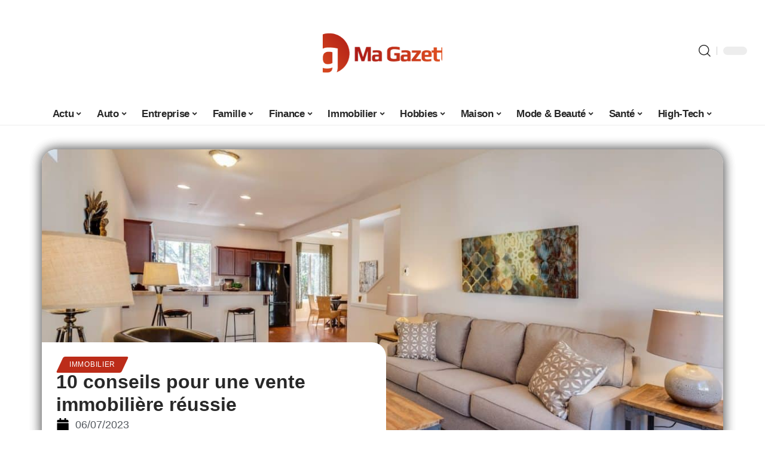

--- FILE ---
content_type: text/html; charset=UTF-8
request_url: https://www.magazette.fr/10-conseils-pour-une-vente-immobiliere-reussie/
body_size: 55545
content:
<!DOCTYPE html>
<html lang="fr-FR">
<head><meta charset="UTF-8"><script>if(navigator.userAgent.match(/MSIE|Internet Explorer/i)||navigator.userAgent.match(/Trident\/7\..*?rv:11/i)){var href=document.location.href;if(!href.match(/[?&]nowprocket/)){if(href.indexOf("?")==-1){if(href.indexOf("#")==-1){document.location.href=href+"?nowprocket=1"}else{document.location.href=href.replace("#","?nowprocket=1#")}}else{if(href.indexOf("#")==-1){document.location.href=href+"&nowprocket=1"}else{document.location.href=href.replace("#","&nowprocket=1#")}}}}</script><script>(()=>{class RocketLazyLoadScripts{constructor(){this.v="2.0.4",this.userEvents=["keydown","keyup","mousedown","mouseup","mousemove","mouseover","mouseout","touchmove","touchstart","touchend","touchcancel","wheel","click","dblclick","input"],this.attributeEvents=["onblur","onclick","oncontextmenu","ondblclick","onfocus","onmousedown","onmouseenter","onmouseleave","onmousemove","onmouseout","onmouseover","onmouseup","onmousewheel","onscroll","onsubmit"]}async t(){this.i(),this.o(),/iP(ad|hone)/.test(navigator.userAgent)&&this.h(),this.u(),this.l(this),this.m(),this.k(this),this.p(this),this._(),await Promise.all([this.R(),this.L()]),this.lastBreath=Date.now(),this.S(this),this.P(),this.D(),this.O(),this.M(),await this.C(this.delayedScripts.normal),await this.C(this.delayedScripts.defer),await this.C(this.delayedScripts.async),await this.T(),await this.F(),await this.j(),await this.A(),window.dispatchEvent(new Event("rocket-allScriptsLoaded")),this.everythingLoaded=!0,this.lastTouchEnd&&await new Promise(t=>setTimeout(t,500-Date.now()+this.lastTouchEnd)),this.I(),this.H(),this.U(),this.W()}i(){this.CSPIssue=sessionStorage.getItem("rocketCSPIssue"),document.addEventListener("securitypolicyviolation",t=>{this.CSPIssue||"script-src-elem"!==t.violatedDirective||"data"!==t.blockedURI||(this.CSPIssue=!0,sessionStorage.setItem("rocketCSPIssue",!0))},{isRocket:!0})}o(){window.addEventListener("pageshow",t=>{this.persisted=t.persisted,this.realWindowLoadedFired=!0},{isRocket:!0}),window.addEventListener("pagehide",()=>{this.onFirstUserAction=null},{isRocket:!0})}h(){let t;function e(e){t=e}window.addEventListener("touchstart",e,{isRocket:!0}),window.addEventListener("touchend",function i(o){o.changedTouches[0]&&t.changedTouches[0]&&Math.abs(o.changedTouches[0].pageX-t.changedTouches[0].pageX)<10&&Math.abs(o.changedTouches[0].pageY-t.changedTouches[0].pageY)<10&&o.timeStamp-t.timeStamp<200&&(window.removeEventListener("touchstart",e,{isRocket:!0}),window.removeEventListener("touchend",i,{isRocket:!0}),"INPUT"===o.target.tagName&&"text"===o.target.type||(o.target.dispatchEvent(new TouchEvent("touchend",{target:o.target,bubbles:!0})),o.target.dispatchEvent(new MouseEvent("mouseover",{target:o.target,bubbles:!0})),o.target.dispatchEvent(new PointerEvent("click",{target:o.target,bubbles:!0,cancelable:!0,detail:1,clientX:o.changedTouches[0].clientX,clientY:o.changedTouches[0].clientY})),event.preventDefault()))},{isRocket:!0})}q(t){this.userActionTriggered||("mousemove"!==t.type||this.firstMousemoveIgnored?"keyup"===t.type||"mouseover"===t.type||"mouseout"===t.type||(this.userActionTriggered=!0,this.onFirstUserAction&&this.onFirstUserAction()):this.firstMousemoveIgnored=!0),"click"===t.type&&t.preventDefault(),t.stopPropagation(),t.stopImmediatePropagation(),"touchstart"===this.lastEvent&&"touchend"===t.type&&(this.lastTouchEnd=Date.now()),"click"===t.type&&(this.lastTouchEnd=0),this.lastEvent=t.type,t.composedPath&&t.composedPath()[0].getRootNode()instanceof ShadowRoot&&(t.rocketTarget=t.composedPath()[0]),this.savedUserEvents.push(t)}u(){this.savedUserEvents=[],this.userEventHandler=this.q.bind(this),this.userEvents.forEach(t=>window.addEventListener(t,this.userEventHandler,{passive:!1,isRocket:!0})),document.addEventListener("visibilitychange",this.userEventHandler,{isRocket:!0})}U(){this.userEvents.forEach(t=>window.removeEventListener(t,this.userEventHandler,{passive:!1,isRocket:!0})),document.removeEventListener("visibilitychange",this.userEventHandler,{isRocket:!0}),this.savedUserEvents.forEach(t=>{(t.rocketTarget||t.target).dispatchEvent(new window[t.constructor.name](t.type,t))})}m(){const t="return false",e=Array.from(this.attributeEvents,t=>"data-rocket-"+t),i="["+this.attributeEvents.join("],[")+"]",o="[data-rocket-"+this.attributeEvents.join("],[data-rocket-")+"]",s=(e,i,o)=>{o&&o!==t&&(e.setAttribute("data-rocket-"+i,o),e["rocket"+i]=new Function("event",o),e.setAttribute(i,t))};new MutationObserver(t=>{for(const n of t)"attributes"===n.type&&(n.attributeName.startsWith("data-rocket-")||this.everythingLoaded?n.attributeName.startsWith("data-rocket-")&&this.everythingLoaded&&this.N(n.target,n.attributeName.substring(12)):s(n.target,n.attributeName,n.target.getAttribute(n.attributeName))),"childList"===n.type&&n.addedNodes.forEach(t=>{if(t.nodeType===Node.ELEMENT_NODE)if(this.everythingLoaded)for(const i of[t,...t.querySelectorAll(o)])for(const t of i.getAttributeNames())e.includes(t)&&this.N(i,t.substring(12));else for(const e of[t,...t.querySelectorAll(i)])for(const t of e.getAttributeNames())this.attributeEvents.includes(t)&&s(e,t,e.getAttribute(t))})}).observe(document,{subtree:!0,childList:!0,attributeFilter:[...this.attributeEvents,...e]})}I(){this.attributeEvents.forEach(t=>{document.querySelectorAll("[data-rocket-"+t+"]").forEach(e=>{this.N(e,t)})})}N(t,e){const i=t.getAttribute("data-rocket-"+e);i&&(t.setAttribute(e,i),t.removeAttribute("data-rocket-"+e))}k(t){Object.defineProperty(HTMLElement.prototype,"onclick",{get(){return this.rocketonclick||null},set(e){this.rocketonclick=e,this.setAttribute(t.everythingLoaded?"onclick":"data-rocket-onclick","this.rocketonclick(event)")}})}S(t){function e(e,i){let o=e[i];e[i]=null,Object.defineProperty(e,i,{get:()=>o,set(s){t.everythingLoaded?o=s:e["rocket"+i]=o=s}})}e(document,"onreadystatechange"),e(window,"onload"),e(window,"onpageshow");try{Object.defineProperty(document,"readyState",{get:()=>t.rocketReadyState,set(e){t.rocketReadyState=e},configurable:!0}),document.readyState="loading"}catch(t){console.log("WPRocket DJE readyState conflict, bypassing")}}l(t){this.originalAddEventListener=EventTarget.prototype.addEventListener,this.originalRemoveEventListener=EventTarget.prototype.removeEventListener,this.savedEventListeners=[],EventTarget.prototype.addEventListener=function(e,i,o){o&&o.isRocket||!t.B(e,this)&&!t.userEvents.includes(e)||t.B(e,this)&&!t.userActionTriggered||e.startsWith("rocket-")||t.everythingLoaded?t.originalAddEventListener.call(this,e,i,o):(t.savedEventListeners.push({target:this,remove:!1,type:e,func:i,options:o}),"mouseenter"!==e&&"mouseleave"!==e||t.originalAddEventListener.call(this,e,t.savedUserEvents.push,o))},EventTarget.prototype.removeEventListener=function(e,i,o){o&&o.isRocket||!t.B(e,this)&&!t.userEvents.includes(e)||t.B(e,this)&&!t.userActionTriggered||e.startsWith("rocket-")||t.everythingLoaded?t.originalRemoveEventListener.call(this,e,i,o):t.savedEventListeners.push({target:this,remove:!0,type:e,func:i,options:o})}}J(t,e){this.savedEventListeners=this.savedEventListeners.filter(i=>{let o=i.type,s=i.target||window;return e!==o||t!==s||(this.B(o,s)&&(i.type="rocket-"+o),this.$(i),!1)})}H(){EventTarget.prototype.addEventListener=this.originalAddEventListener,EventTarget.prototype.removeEventListener=this.originalRemoveEventListener,this.savedEventListeners.forEach(t=>this.$(t))}$(t){t.remove?this.originalRemoveEventListener.call(t.target,t.type,t.func,t.options):this.originalAddEventListener.call(t.target,t.type,t.func,t.options)}p(t){let e;function i(e){return t.everythingLoaded?e:e.split(" ").map(t=>"load"===t||t.startsWith("load.")?"rocket-jquery-load":t).join(" ")}function o(o){function s(e){const s=o.fn[e];o.fn[e]=o.fn.init.prototype[e]=function(){return this[0]===window&&t.userActionTriggered&&("string"==typeof arguments[0]||arguments[0]instanceof String?arguments[0]=i(arguments[0]):"object"==typeof arguments[0]&&Object.keys(arguments[0]).forEach(t=>{const e=arguments[0][t];delete arguments[0][t],arguments[0][i(t)]=e})),s.apply(this,arguments),this}}if(o&&o.fn&&!t.allJQueries.includes(o)){const e={DOMContentLoaded:[],"rocket-DOMContentLoaded":[]};for(const t in e)document.addEventListener(t,()=>{e[t].forEach(t=>t())},{isRocket:!0});o.fn.ready=o.fn.init.prototype.ready=function(i){function s(){parseInt(o.fn.jquery)>2?setTimeout(()=>i.bind(document)(o)):i.bind(document)(o)}return"function"==typeof i&&(t.realDomReadyFired?!t.userActionTriggered||t.fauxDomReadyFired?s():e["rocket-DOMContentLoaded"].push(s):e.DOMContentLoaded.push(s)),o([])},s("on"),s("one"),s("off"),t.allJQueries.push(o)}e=o}t.allJQueries=[],o(window.jQuery),Object.defineProperty(window,"jQuery",{get:()=>e,set(t){o(t)}})}P(){const t=new Map;document.write=document.writeln=function(e){const i=document.currentScript,o=document.createRange(),s=i.parentElement;let n=t.get(i);void 0===n&&(n=i.nextSibling,t.set(i,n));const c=document.createDocumentFragment();o.setStart(c,0),c.appendChild(o.createContextualFragment(e)),s.insertBefore(c,n)}}async R(){return new Promise(t=>{this.userActionTriggered?t():this.onFirstUserAction=t})}async L(){return new Promise(t=>{document.addEventListener("DOMContentLoaded",()=>{this.realDomReadyFired=!0,t()},{isRocket:!0})})}async j(){return this.realWindowLoadedFired?Promise.resolve():new Promise(t=>{window.addEventListener("load",t,{isRocket:!0})})}M(){this.pendingScripts=[];this.scriptsMutationObserver=new MutationObserver(t=>{for(const e of t)e.addedNodes.forEach(t=>{"SCRIPT"!==t.tagName||t.noModule||t.isWPRocket||this.pendingScripts.push({script:t,promise:new Promise(e=>{const i=()=>{const i=this.pendingScripts.findIndex(e=>e.script===t);i>=0&&this.pendingScripts.splice(i,1),e()};t.addEventListener("load",i,{isRocket:!0}),t.addEventListener("error",i,{isRocket:!0}),setTimeout(i,1e3)})})})}),this.scriptsMutationObserver.observe(document,{childList:!0,subtree:!0})}async F(){await this.X(),this.pendingScripts.length?(await this.pendingScripts[0].promise,await this.F()):this.scriptsMutationObserver.disconnect()}D(){this.delayedScripts={normal:[],async:[],defer:[]},document.querySelectorAll("script[type$=rocketlazyloadscript]").forEach(t=>{t.hasAttribute("data-rocket-src")?t.hasAttribute("async")&&!1!==t.async?this.delayedScripts.async.push(t):t.hasAttribute("defer")&&!1!==t.defer||"module"===t.getAttribute("data-rocket-type")?this.delayedScripts.defer.push(t):this.delayedScripts.normal.push(t):this.delayedScripts.normal.push(t)})}async _(){await this.L();let t=[];document.querySelectorAll("script[type$=rocketlazyloadscript][data-rocket-src]").forEach(e=>{let i=e.getAttribute("data-rocket-src");if(i&&!i.startsWith("data:")){i.startsWith("//")&&(i=location.protocol+i);try{const o=new URL(i).origin;o!==location.origin&&t.push({src:o,crossOrigin:e.crossOrigin||"module"===e.getAttribute("data-rocket-type")})}catch(t){}}}),t=[...new Map(t.map(t=>[JSON.stringify(t),t])).values()],this.Y(t,"preconnect")}async G(t){if(await this.K(),!0!==t.noModule||!("noModule"in HTMLScriptElement.prototype))return new Promise(e=>{let i;function o(){(i||t).setAttribute("data-rocket-status","executed"),e()}try{if(navigator.userAgent.includes("Firefox/")||""===navigator.vendor||this.CSPIssue)i=document.createElement("script"),[...t.attributes].forEach(t=>{let e=t.nodeName;"type"!==e&&("data-rocket-type"===e&&(e="type"),"data-rocket-src"===e&&(e="src"),i.setAttribute(e,t.nodeValue))}),t.text&&(i.text=t.text),t.nonce&&(i.nonce=t.nonce),i.hasAttribute("src")?(i.addEventListener("load",o,{isRocket:!0}),i.addEventListener("error",()=>{i.setAttribute("data-rocket-status","failed-network"),e()},{isRocket:!0}),setTimeout(()=>{i.isConnected||e()},1)):(i.text=t.text,o()),i.isWPRocket=!0,t.parentNode.replaceChild(i,t);else{const i=t.getAttribute("data-rocket-type"),s=t.getAttribute("data-rocket-src");i?(t.type=i,t.removeAttribute("data-rocket-type")):t.removeAttribute("type"),t.addEventListener("load",o,{isRocket:!0}),t.addEventListener("error",i=>{this.CSPIssue&&i.target.src.startsWith("data:")?(console.log("WPRocket: CSP fallback activated"),t.removeAttribute("src"),this.G(t).then(e)):(t.setAttribute("data-rocket-status","failed-network"),e())},{isRocket:!0}),s?(t.fetchPriority="high",t.removeAttribute("data-rocket-src"),t.src=s):t.src="data:text/javascript;base64,"+window.btoa(unescape(encodeURIComponent(t.text)))}}catch(i){t.setAttribute("data-rocket-status","failed-transform"),e()}});t.setAttribute("data-rocket-status","skipped")}async C(t){const e=t.shift();return e?(e.isConnected&&await this.G(e),this.C(t)):Promise.resolve()}O(){this.Y([...this.delayedScripts.normal,...this.delayedScripts.defer,...this.delayedScripts.async],"preload")}Y(t,e){this.trash=this.trash||[];let i=!0;var o=document.createDocumentFragment();t.forEach(t=>{const s=t.getAttribute&&t.getAttribute("data-rocket-src")||t.src;if(s&&!s.startsWith("data:")){const n=document.createElement("link");n.href=s,n.rel=e,"preconnect"!==e&&(n.as="script",n.fetchPriority=i?"high":"low"),t.getAttribute&&"module"===t.getAttribute("data-rocket-type")&&(n.crossOrigin=!0),t.crossOrigin&&(n.crossOrigin=t.crossOrigin),t.integrity&&(n.integrity=t.integrity),t.nonce&&(n.nonce=t.nonce),o.appendChild(n),this.trash.push(n),i=!1}}),document.head.appendChild(o)}W(){this.trash.forEach(t=>t.remove())}async T(){try{document.readyState="interactive"}catch(t){}this.fauxDomReadyFired=!0;try{await this.K(),this.J(document,"readystatechange"),document.dispatchEvent(new Event("rocket-readystatechange")),await this.K(),document.rocketonreadystatechange&&document.rocketonreadystatechange(),await this.K(),this.J(document,"DOMContentLoaded"),document.dispatchEvent(new Event("rocket-DOMContentLoaded")),await this.K(),this.J(window,"DOMContentLoaded"),window.dispatchEvent(new Event("rocket-DOMContentLoaded"))}catch(t){console.error(t)}}async A(){try{document.readyState="complete"}catch(t){}try{await this.K(),this.J(document,"readystatechange"),document.dispatchEvent(new Event("rocket-readystatechange")),await this.K(),document.rocketonreadystatechange&&document.rocketonreadystatechange(),await this.K(),this.J(window,"load"),window.dispatchEvent(new Event("rocket-load")),await this.K(),window.rocketonload&&window.rocketonload(),await this.K(),this.allJQueries.forEach(t=>t(window).trigger("rocket-jquery-load")),await this.K(),this.J(window,"pageshow");const t=new Event("rocket-pageshow");t.persisted=this.persisted,window.dispatchEvent(t),await this.K(),window.rocketonpageshow&&window.rocketonpageshow({persisted:this.persisted})}catch(t){console.error(t)}}async K(){Date.now()-this.lastBreath>45&&(await this.X(),this.lastBreath=Date.now())}async X(){return document.hidden?new Promise(t=>setTimeout(t)):new Promise(t=>requestAnimationFrame(t))}B(t,e){return e===document&&"readystatechange"===t||(e===document&&"DOMContentLoaded"===t||(e===window&&"DOMContentLoaded"===t||(e===window&&"load"===t||e===window&&"pageshow"===t)))}static run(){(new RocketLazyLoadScripts).t()}}RocketLazyLoadScripts.run()})();</script>
    
    <meta http-equiv="X-UA-Compatible" content="IE=edge">
    <meta name="viewport" content="width=device-width, initial-scale=1">
    <link rel="profile" href="https://gmpg.org/xfn/11">
	<meta name='robots' content='index, follow, max-image-preview:large, max-snippet:-1, max-video-preview:-1' />
            <link rel="apple-touch-icon" href="https://magazette.fr/wp-content/uploads/magazette.fr-512x512_2.png"/>
		            <meta name="msapplication-TileColor" content="#ffffff">
            <meta name="msapplication-TileImage" content="https://magazette.fr/wp-content/uploads/magazette.fr-512x512_2.png"/>
		<meta http-equiv="Content-Security-Policy" content="upgrade-insecure-requests">

	<!-- This site is optimized with the Yoast SEO plugin v26.8 - https://yoast.com/product/yoast-seo-wordpress/ -->
	<title>10 conseils pour une vente immobilière réussie - Ma Gazette</title>
<link data-rocket-prefetch href="https://magazette.fr" rel="dns-prefetch">
<style id="wpr-usedcss">img:is([sizes=auto i],[sizes^="auto," i]){contain-intrinsic-size:3000px 1500px}.block-wrap>.block-inner>.p-grid,.block-wrap>.block-inner>.p-wrap,.entry-content,.footer-wrap,.mega-dropdown,.ruby-table-contents,.swiper-container,.swiper-wrapper .p-wrap,.widget{contain:style layout}body,html{font-family:-apple-system,BlinkMacSystemFont,"Segoe UI",Roboto,Helvetica,Arial,sans-serif,"Apple Color Emoji","Segoe UI Emoji","Segoe UI Symbol"!important}a,address,article,aside,code,div,dl,dt,em,fieldset,figcaption,footer,form,h1,h2,h3,header,label,legend,li,main,nav,p,section,span,strong,time,tr,ul{font-family:inherit}img.emoji{display:inline!important;border:none!important;box-shadow:none!important;height:1em!important;width:1em!important;margin:0 .07em!important;vertical-align:-.1em!important;background:0 0!important;padding:0!important}:root{--direction-multiplier:1}body.rtl{--direction-multiplier:-1}.elementor-screen-only{height:1px;margin:-1px;overflow:hidden;padding:0;position:absolute;top:-10000em;width:1px;clip:rect(0,0,0,0);border:0}.elementor *,.elementor :after,.elementor :before{box-sizing:border-box}.elementor a{box-shadow:none;text-decoration:none}.elementor img{border:none;border-radius:0;box-shadow:none;height:auto;max-width:100%}.elementor .elementor-widget:not(.elementor-widget-text-editor):not(.elementor-widget-theme-post-content) figure{margin:0}.elementor iframe,.elementor object,.elementor video{border:none;line-height:1;margin:0;max-width:100%;width:100%}.elementor-element{--flex-direction:initial;--flex-wrap:initial;--justify-content:initial;--align-items:initial;--align-content:initial;--gap:initial;--flex-basis:initial;--flex-grow:initial;--flex-shrink:initial;--order:initial;--align-self:initial;align-self:var(--align-self);flex-basis:var(--flex-basis);flex-grow:var(--flex-grow);flex-shrink:var(--flex-shrink);order:var(--order)}.elementor-element:where(.e-con-full,.elementor-widget){align-content:var(--align-content);align-items:var(--align-items);flex-direction:var(--flex-direction);flex-wrap:var(--flex-wrap);gap:var(--row-gap) var(--column-gap);justify-content:var(--justify-content)}.elementor-invisible{visibility:hidden}:root{--page-title-display:block}.elementor-widget-wrap{align-content:flex-start;flex-wrap:wrap;position:relative;width:100%}.elementor:not(.elementor-bc-flex-widget) .elementor-widget-wrap{display:flex}.elementor-widget-wrap>.elementor-element{width:100%}.elementor-widget-wrap.e-swiper-container{width:calc(100% - (var(--e-column-margin-left,0px) + var(--e-column-margin-right,0px)))}.elementor-widget{position:relative}.elementor-widget:not(:last-child){margin-block-end:var(--kit-widget-spacing,20px)}@media (min-width:1025px){#elementor-device-mode:after{content:"desktop"}}@media (min-width:-1){#elementor-device-mode:after{content:"widescreen"}.elementor-widget:not(.elementor-widescreen-align-end) .elementor-icon-list-item:after{inset-inline-start:0}.elementor-widget:not(.elementor-widescreen-align-start) .elementor-icon-list-item:after{inset-inline-end:0}}@media (max-width:-1){#elementor-device-mode:after{content:"laptop";content:"tablet_extra"}}@media (max-width:1024px){#elementor-device-mode:after{content:"tablet"}}@media (max-width:-1){#elementor-device-mode:after{content:"mobile_extra"}.elementor-widget:not(.elementor-laptop-align-end) .elementor-icon-list-item:after{inset-inline-start:0}.elementor-widget:not(.elementor-laptop-align-start) .elementor-icon-list-item:after{inset-inline-end:0}.elementor-widget:not(.elementor-tablet_extra-align-end) .elementor-icon-list-item:after{inset-inline-start:0}.elementor-widget:not(.elementor-tablet_extra-align-start) .elementor-icon-list-item:after{inset-inline-end:0}}@media (prefers-reduced-motion:no-preference){html{scroll-behavior:smooth}}.e-con{--border-radius:0;--border-top-width:0px;--border-right-width:0px;--border-bottom-width:0px;--border-left-width:0px;--border-style:initial;--border-color:initial;--container-widget-width:100%;--container-widget-height:initial;--container-widget-flex-grow:0;--container-widget-align-self:initial;--content-width:min(100%,var(--container-max-width,1140px));--width:100%;--min-height:initial;--height:auto;--text-align:initial;--margin-top:0px;--margin-right:0px;--margin-bottom:0px;--margin-left:0px;--padding-top:var(--container-default-padding-top,10px);--padding-right:var(--container-default-padding-right,10px);--padding-bottom:var(--container-default-padding-bottom,10px);--padding-left:var(--container-default-padding-left,10px);--position:relative;--z-index:revert;--overflow:visible;--gap:var(--widgets-spacing,20px);--row-gap:var(--widgets-spacing-row,20px);--column-gap:var(--widgets-spacing-column,20px);--overlay-mix-blend-mode:initial;--overlay-opacity:1;--overlay-transition:0.3s;--e-con-grid-template-columns:repeat(3,1fr);--e-con-grid-template-rows:repeat(2,1fr);border-radius:var(--border-radius);height:var(--height);min-height:var(--min-height);min-width:0;overflow:var(--overflow);position:var(--position);width:var(--width);z-index:var(--z-index);--flex-wrap-mobile:wrap}.e-con:where(:not(.e-div-block-base)){transition:background var(--background-transition,.3s),border var(--border-transition,.3s),box-shadow var(--border-transition,.3s),transform var(--e-con-transform-transition-duration,.4s)}.e-con{--margin-block-start:var(--margin-top);--margin-block-end:var(--margin-bottom);--margin-inline-start:var(--margin-left);--margin-inline-end:var(--margin-right);--padding-inline-start:var(--padding-left);--padding-inline-end:var(--padding-right);--padding-block-start:var(--padding-top);--padding-block-end:var(--padding-bottom);--border-block-start-width:var(--border-top-width);--border-block-end-width:var(--border-bottom-width);--border-inline-start-width:var(--border-left-width);--border-inline-end-width:var(--border-right-width)}body.rtl .e-con{--padding-inline-start:var(--padding-right);--padding-inline-end:var(--padding-left);--margin-inline-start:var(--margin-right);--margin-inline-end:var(--margin-left);--border-inline-start-width:var(--border-right-width);--border-inline-end-width:var(--border-left-width)}.e-con{margin-block-end:var(--margin-block-end);margin-block-start:var(--margin-block-start);margin-inline-end:var(--margin-inline-end);margin-inline-start:var(--margin-inline-start);padding-inline-end:var(--padding-inline-end);padding-inline-start:var(--padding-inline-start)}.e-con.e-flex{--flex-direction:column;--flex-basis:auto;--flex-grow:0;--flex-shrink:1;flex:var(--flex-grow) var(--flex-shrink) var(--flex-basis)}.e-con-full,.e-con>.e-con-inner{padding-block-end:var(--padding-block-end);padding-block-start:var(--padding-block-start);text-align:var(--text-align)}.e-con-full.e-flex,.e-con.e-flex>.e-con-inner{flex-direction:var(--flex-direction)}.e-con,.e-con>.e-con-inner{display:var(--display)}.e-con-boxed.e-flex{align-content:normal;align-items:normal;flex-direction:column;flex-wrap:nowrap;justify-content:normal}.e-con-boxed{gap:initial;text-align:initial}.e-con.e-flex>.e-con-inner{align-content:var(--align-content);align-items:var(--align-items);align-self:auto;flex-basis:auto;flex-grow:1;flex-shrink:1;flex-wrap:var(--flex-wrap);justify-content:var(--justify-content)}.e-con>.e-con-inner{gap:var(--row-gap) var(--column-gap);height:100%;margin:0 auto;max-width:var(--content-width);padding-inline-end:0;padding-inline-start:0;width:100%}:is(.elementor-section-wrap,[data-elementor-id])>.e-con{--margin-left:auto;--margin-right:auto;max-width:min(100%,var(--width))}.e-con .elementor-widget.elementor-widget{margin-block-end:0}.e-con:before,.e-con>.elementor-motion-effects-container>.elementor-motion-effects-layer:before{border-block-end-width:var(--border-block-end-width);border-block-start-width:var(--border-block-start-width);border-color:var(--border-color);border-inline-end-width:var(--border-inline-end-width);border-inline-start-width:var(--border-inline-start-width);border-radius:var(--border-radius);border-style:var(--border-style);content:var(--background-overlay);display:block;height:max(100% + var(--border-top-width) + var(--border-bottom-width),100%);left:calc(0px - var(--border-left-width));mix-blend-mode:var(--overlay-mix-blend-mode);opacity:var(--overlay-opacity);position:absolute;top:calc(0px - var(--border-top-width));transition:var(--overlay-transition,.3s);width:max(100% + var(--border-left-width) + var(--border-right-width),100%)}.e-con:before{transition:background var(--overlay-transition,.3s),border-radius var(--border-transition,.3s),opacity var(--overlay-transition,.3s)}.e-con .elementor-widget{min-width:0}.e-con .elementor-widget.e-widget-swiper{width:100%}.e-con>.e-con-inner>.elementor-widget>.elementor-widget-container,.e-con>.elementor-widget>.elementor-widget-container{height:100%}.e-con.e-con>.e-con-inner>.elementor-widget,.elementor.elementor .e-con>.elementor-widget{max-width:100%}.e-con .elementor-widget:not(:last-child){--kit-widget-spacing:0px}@media (max-width:767px){#elementor-device-mode:after{content:"mobile"}.e-con.e-flex{--width:100%;--flex-wrap:var(--flex-wrap-mobile)}}.elementor-element:where(:not(.e-con)):where(:not(.e-div-block-base)) .elementor-widget-container,.elementor-element:where(:not(.e-con)):where(:not(.e-div-block-base)):not(:has(.elementor-widget-container)){transition:background .3s,border .3s,border-radius .3s,box-shadow .3s,transform var(--e-transform-transition-duration,.4s)}.animated{animation-duration:1.25s}.animated.infinite{animation-iteration-count:infinite}.animated.reverse{animation-direction:reverse;animation-fill-mode:forwards}@media (prefers-reduced-motion:reduce){.animated{animation:none!important}html *{transition-delay:0s!important;transition-duration:0s!important}}.elementor-kit-20657{--e-global-color-primary:#6EC1E4;--e-global-color-secondary:#54595F;--e-global-color-text:#7A7A7A;--e-global-color-accent:#61CE70;--e-global-typography-primary-font-family:"Roboto";--e-global-typography-primary-font-weight:600;--e-global-typography-secondary-font-family:"Roboto Slab";--e-global-typography-secondary-font-weight:400;--e-global-typography-text-font-family:"Roboto";--e-global-typography-text-font-weight:400;--e-global-typography-accent-font-family:"Roboto";--e-global-typography-accent-font-weight:500}.e-con{--container-max-width:1140px}.elementor-widget:not(:last-child){margin-block-end:20px}.elementor-element{--widgets-spacing:20px 20px;--widgets-spacing-row:20px;--widgets-spacing-column:20px}h1.entry-title{display:var(--page-title-display)}@media(max-width:1024px){.e-con{--container-max-width:1024px}}.elementor-22295 .elementor-element.elementor-element-1684df72{--display:flex;--margin-top:0px;--margin-bottom:0px;--margin-left:0px;--margin-right:0px;--padding-top:0px;--padding-bottom:0px;--padding-left:0px;--padding-right:0px}.elementor-22295 .elementor-element.elementor-element-1726303f{--display:flex;--flex-direction:column;--container-widget-width:100%;--container-widget-height:initial;--container-widget-flex-grow:0;--container-widget-align-self:initial;--flex-wrap-mobile:wrap;--gap:8px 8px;--row-gap:8px;--column-gap:8px;--margin-top:0px;--margin-bottom:0px;--margin-left:0px;--margin-right:0px;--padding-top:0px;--padding-bottom:0px;--padding-left:0px;--padding-right:0px}.elementor-22295 .elementor-element.elementor-element-58fd10bf>.elementor-widget-container{margin:0 0 -4px 6px}.elementor-widget-post-info .elementor-icon-list-item:not(:last-child):after{border-color:var(--e-global-color-text)}.elementor-widget-post-info .elementor-icon-list-icon i{color:var(--e-global-color-primary)}.elementor-widget-post-info .elementor-icon-list-icon svg{fill:var(--e-global-color-primary)}.elementor-widget-post-info .elementor-icon-list-text,.elementor-widget-post-info .elementor-icon-list-text a{color:var(--e-global-color-secondary)}.elementor-widget-post-info .elementor-icon-list-item{font-family:var( --e-global-typography-text-font-family ),Sans-serif;font-weight:var(--e-global-typography-text-font-weight)}.elementor-22295 .elementor-element.elementor-element-68404085 .elementor-icon-list-icon i{color:#000;font-size:22px}.elementor-22295 .elementor-element.elementor-element-68404085 .elementor-icon-list-icon svg{fill:#000000;--e-icon-list-icon-size:22px}.elementor-22295 .elementor-element.elementor-element-68404085 .elementor-icon-list-icon{width:22px}body:not(.rtl) .elementor-22295 .elementor-element.elementor-element-68404085 .elementor-icon-list-text{padding-left:10px}body.rtl .elementor-22295 .elementor-element.elementor-element-68404085 .elementor-icon-list-text{padding-right:10px}.elementor-22295 .elementor-element.elementor-element-68404085 .elementor-icon-list-item{font-size:18px}.elementor-22295 .elementor-element.elementor-element-53a50f4d{--display:flex;--flex-direction:row;--container-widget-width:initial;--container-widget-height:100%;--container-widget-flex-grow:1;--container-widget-align-self:stretch;--flex-wrap-mobile:wrap;--margin-top:60px;--margin-bottom:40px;--margin-left:0px;--margin-right:0px;--padding-top:0px;--padding-bottom:0px;--padding-left:0px;--padding-right:0px}.elementor-22295 .elementor-element.elementor-element-6686d06e{--display:flex;--margin-top:-16px;--margin-bottom:0px;--margin-left:0px;--margin-right:0px;--padding-top:0px;--padding-bottom:0px;--padding-left:0px;--padding-right:24px}.elementor-22295 .elementor-element.elementor-element-196b4b04>.elementor-widget-container{margin:0;padding:0}.elementor-22295 .elementor-element.elementor-element-5bdbc44c{--display:flex;--padding-top:0px;--padding-bottom:0px;--padding-left:0px;--padding-right:0px}@media(max-width:767px){.e-con{--container-max-width:767px}.elementor-22295 .elementor-element.elementor-element-6686d06e{--padding-top:0px;--padding-bottom:0px;--padding-left:0px;--padding-right:0px}}@media(min-width:768px){.elementor-22295 .elementor-element.elementor-element-1726303f{--width:45%}.elementor-22295 .elementor-element.elementor-element-6686d06e{--width:70%}.elementor-22295 .elementor-element.elementor-element-5bdbc44c{--width:30%}}:root{--effect:all .25s cubic-bezier(0.32, 0.74, 0.57, 1);--timing:cubic-bezier(0.32, 0.74, 0.57, 1);--shadow-12:#0000001f;--shadow-2:#00000005;--round-3:3px;--height-34:34px;--height-40:40px;--padding-40:0 40px;--round-5:5px;--round-7:7px;--shadow-7:#00000012;--dark-accent:#191c20;--dark-accent-0:#191c2000;--dark-accent-90:#191c20f2;--meta-b-family:inherit;--meta-b-fcolor:#282828;--meta-b-fspace:normal;--meta-b-fstyle:normal;--meta-b-fweight:600;--meta-b-transform:none;--nav-bg:#fff;--subnav-bg:#fff;--indicator-bg-from:#ff0084;--nav-bg-from:#fff;--subnav-bg-from:#fff;--indicator-bg-to:#2c2cf8;--nav-bg-to:#fff;--subnav-bg-to:#fff;--bottom-border-color:var(--flex-gray-20);--column-border-color:var(--flex-gray-20);--audio-color:#ffa052;--excerpt-color:#666;--g-color:#ff184e;--gallery-color:#729dff;--heading-color:var(--body-fcolor);--nav-color:#282828;--privacy-color:#fff;--review-color:#ffc300;--subnav-color:#282828;--video-color:#ffc300;--nav-color-10:#28282820;--subnav-color-10:#28282820;--g-color-90:#ff184ee6;--absolute-dark:#242424;--body-family:'Oxygen',sans-serif;--btn-family:'Encode Sans Condensed',sans-serif;--cat-family:'Oxygen',sans-serif;--dwidgets-family:'Oxygen',sans-serif;--h1-family:'Encode Sans Condensed',sans-serif;--h2-family:'Encode Sans Condensed',sans-serif;--h3-family:'Encode Sans Condensed',sans-serif;--h4-family:'Encode Sans Condensed',sans-serif;--h5-family:'Encode Sans Condensed',sans-serif;--h6-family:'Encode Sans Condensed',sans-serif;--input-family:'Encode Sans Condensed',sans-serif;--menu-family:'Encode Sans Condensed',sans-serif;--meta-family:'Encode Sans Condensed',sans-serif;--submenu-family:'Encode Sans Condensed',sans-serif;--tagline-family:'Encode Sans Condensed',sans-serif;--body-fcolor:#282828;--btn-fcolor:inherit;--h1-fcolor:inherit;--h2-fcolor:inherit;--h3-fcolor:inherit;--h4-fcolor:inherit;--h5-fcolor:inherit;--h6-fcolor:inherit;--input-fcolor:inherit;--meta-fcolor:#666;--tagline-fcolor:inherit;--body-fsize:16px;--btn-fsize:12px;--cat-fsize:10px;--dwidgets-fsize:13px;--excerpt-fsize:14px;--h1-fsize:40px;--h2-fsize:28px;--h3-fsize:22px;--h4-fsize:16px;--h5-fsize:14px;--h6-fsize:13px;--headline-fsize:45px;--input-fsize:14px;--menu-fsize:17px;--meta-fsize:13px;--submenu-fsize:13px;--tagline-fsize:28px;--body-fspace:normal;--btn-fspace:normal;--cat-fspace:.07em;--dwidgets-fspace:0;--h1-fspace:normal;--h2-fspace:normal;--h3-fspace:normal;--h4-fspace:normal;--h5-fspace:normal;--h6-fspace:normal;--input-fspace:normal;--menu-fspace:-.02em;--meta-fspace:normal;--submenu-fspace:-.02em;--tagline-fspace:normal;--body-fstyle:normal;--btn-fstyle:normal;--cat-fstyle:normal;--dwidgets-fstyle:normal;--h1-fstyle:normal;--h2-fstyle:normal;--h3-fstyle:normal;--h4-fstyle:normal;--h5-fstyle:normal;--h6-fstyle:normal;--input-fstyle:normal;--menu-fstyle:normal;--meta-fstyle:normal;--submenu-fstyle:normal;--tagline-fstyle:normal;--body-fweight:400;--btn-fweight:700;--cat-fweight:700;--dwidgets-fweight:600;--h1-fweight:700;--h2-fweight:700;--h3-fweight:700;--h4-fweight:700;--h5-fweight:700;--h6-fweight:600;--input-fweight:400;--menu-fweight:600;--meta-fweight:400;--submenu-fweight:500;--tagline-fweight:400;--flex-gray-15:#88888826;--flex-gray-20:#88888833;--flex-gray-40:#88888866;--flex-gray-7:#88888812;--indicator-height:4px;--nav-height:60px;--absolute-light:#ddd;--solid-light:#fafafa;--em-mini:.8em;--rem-mini:.8rem;--transparent-nav-color:#fff;--swiper-navigation-size:44px;--tagline-s-fsize:22px;--em-small:.92em;--rem-small:.92rem;--bottom-spacing:35px;--box-spacing:5%;--el-spacing:12px;--heading-sub-color:var(--g-color);--body-transform:none;--btn-transform:none;--cat-transform:uppercase;--dwidgets-transform:none;--h1-transform:none;--h2-transform:none;--h3-transform:none;--h4-transform:none;--h5-transform:none;--h6-transform:none;--input-transform:none;--menu-transform:none;--meta-transform:none;--submenu-transform:none;--tagline-transform:none;--absolute-white:#fff;--solid-white:#fff;--absolute-white-0:#ffffff00;--absolute-white-90:#fffffff2;--max-width-wo-sb:100%}.light-scheme,[data-theme=dark]{--shadow-12:#00000066;--shadow-2:#00000033;--shadow-7:#0000004d;--dark-accent:#0e0f12;--dark-accent-0:#0e0f1200;--dark-accent-90:#0e0f12f2;--meta-b-fcolor:#fff;--nav-bg:#131518;--subnav-bg:#191c20;--nav-bg-from:#131518;--subnav-bg-from:#191c20;--nav-bg-to:#131518;--subnav-bg-to:#191c20;--bcrumb-color:#fff;--excerpt-color:#ddd;--heading-color:var(--body-fcolor);--nav-color:#fff;--subnav-color:#fff;--nav-color-10:#ffffff15;--subnav-color-10:#ffffff15;--body-fcolor:#fff;--h1-fcolor:#fff;--h2-fcolor:#fff;--h3-fcolor:#fff;--h4-fcolor:#fff;--h5-fcolor:#fff;--h6-fcolor:#fff;--headline-fcolor:#fff;--input-fcolor:#fff;--meta-fcolor:#bbb;--tagline-fcolor:#fff;--flex-gray-15:#88888840;--flex-gray-20:#8888884d;--flex-gray-7:#88888818;--solid-light:#333;--heading-sub-color:var(--g-color);--solid-white:#191c20}body .light-scheme [data-mode=default],body:not([data-theme=dark]) [data-mode=dark],body[data-theme=dark] [data-mode=default]{display:none!important}body .light-scheme [data-mode=dark]{display:inherit!important}.light-scheme input::placeholder,[data-theme=dark] input::placeholder{color:var(--absolute-light)}a,address,body,caption,code,div,dl,dt,em,fieldset,form,h1,h2,h3,html,iframe,label,legend,li,object,p,s,span,strong,table,tbody,tr,tt,ul{font-family:inherit;font-size:100%;font-weight:inherit;font-style:inherit;line-height:inherit;margin:0;padding:0;vertical-align:baseline;border:0;outline:0}html{font-size:var(--body-fsize);overflow-x:hidden;-ms-text-size-adjust:100%;-webkit-text-size-adjust:100%;text-size-adjust:100%}body{font-family:var(--body-family);font-size:var(--body-fsize);font-weight:var(--body-fweight);font-style:var(--body-fstyle);line-height:1.7;display:block;margin:0;letter-spacing:var(--body-fspace);text-transform:var(--body-transform);color:var(--body-fcolor);background-color:var(--solid-white)}body.rtl{direction:rtl}*{-moz-box-sizing:border-box;-webkit-box-sizing:border-box;box-sizing:border-box}:after,:before{-moz-box-sizing:border-box;-webkit-box-sizing:border-box;box-sizing:border-box}.site{position:relative;display:block}.site *{-webkit-font-smoothing:antialiased;-moz-osx-font-smoothing:grayscale;text-rendering:optimizeLegibility}.site-outer{position:relative;display:block;max-width:100%;background-color:var(--solid-white)}.top-spacing .site-outer{-webkit-transition:margin .5s var(--timing);transition:margin .5s var(--timing)}.site-wrap{position:relative;display:block;margin:0;padding:0}.site-wrap{z-index:1;min-height:45vh}button,input{overflow:visible}canvas,progress,video{display:inline-block}progress{vertical-align:baseline}[type=checkbox],[type=radio],legend{box-sizing:border-box;padding:0}figure{display:block;margin:0}em{font-weight:400;font-style:italic}dt{font-weight:700}address{font-style:italic}code{font-family:monospace,monospace;font-size:.9em}a{text-decoration:none;color:inherit;background-color:transparent}b,strong{font-weight:700}code{font-family:Courier,monospace;padding:5px;background-color:var(--flex-gray-7)}img{max-width:100%;height:auto;vertical-align:middle;border-style:none;-webkit-object-fit:cover;object-fit:cover}svg:not(:root){overflow:hidden}button,input,optgroup,select,textarea{text-transform:none;color:inherit;outline:0!important}select{line-height:22px;position:relative;max-width:100%;padding:10px;border-color:var(--flex-gray-15);border-radius:var(--round-5);outline:0!important;background:url('data:image/svg+xml;utf8,<svg xmlns="http://www.w3.org/2000/svg" viewBox="0 0 24 24"><path d="M12 15a1 1 0 0 1-.707-.293l-3-3a1 1 0 0 1 1.414-1.414L12 12.586l2.293-2.293a1 1 0 0 1 1.414 1.414l-3 3A1 1 0 0 1 12 15z"/></svg>') right 5px top 50% no-repeat;background-size:22px;-moz-appearance:none;-webkit-appearance:none;appearance:none}select option{background-color:var(--solid-white)}[type=reset],[type=submit],button,html [type=button]{-webkit-appearance:button}[type=button]::-moz-focus-inner,[type=reset]::-moz-focus-inner,[type=submit]::-moz-focus-inner,button::-moz-focus-inner{padding:0;border-style:none}[type=button]:-moz-focusring,[type=reset]:-moz-focusring,[type=submit]:-moz-focusring,button:-moz-focusring{outline:ButtonText dotted 1px}fieldset{padding:0}legend{font-weight:700;display:table;max-width:100%;white-space:normal;color:inherit}textarea{overflow:auto}[type=number]::-webkit-inner-spin-button,[type=number]::-webkit-outer-spin-button{height:auto}[type=search]::-webkit-search-cancel-button,[type=search]::-webkit-search-decoration{-webkit-appearance:none}::-webkit-file-upload-button{font:inherit;-webkit-appearance:button}[hidden],template{display:none}.clearfix:after,.clearfix:before{display:table;clear:both;content:' '}.hidden{display:none}input:disabled,select:disabled,textarea:disabled{opacity:.5;background-color:#ffcb3330}h1{font-family:var(--h1-family);font-size:var(--h1-fsize);font-weight:var(--h1-fweight);font-style:var(--h1-fstyle);line-height:var(--h1-fheight, 1.2);letter-spacing:var(--h1-fspace);text-transform:var(--h1-transform)}h1{color:var(--h1-fcolor)}h2{font-family:var(--h2-family);font-size:var(--h2-fsize);font-weight:var(--h2-fweight);font-style:var(--h2-fstyle);line-height:var(--h2-fheight, 1.25);letter-spacing:var(--h2-fspace);text-transform:var(--h2-transform)}h2{color:var(--h2-fcolor)}.h3,h3{font-family:var(--h3-family);font-size:var(--h3-fsize);font-weight:var(--h3-fweight);font-style:var(--h3-fstyle);line-height:var(--h3-fheight, 1.3);letter-spacing:var(--h3-fspace);text-transform:var(--h3-transform)}h3{color:var(--h3-fcolor)}.h4{font-family:var(--h4-family);font-size:var(--h4-fsize);font-weight:var(--h4-fweight);font-style:var(--h4-fstyle);line-height:var(--h4-fheight, 1.45);letter-spacing:var(--h4-fspace);text-transform:var(--h4-transform)}.h5{font-family:var(--h5-family);font-size:var(--h5-fsize);font-weight:var(--h5-fweight);font-style:var(--h5-fstyle);line-height:var(--h5-fheight, 1.5);letter-spacing:var(--h5-fspace);text-transform:var(--h5-transform)}.p-categories{font-family:var(--cat-family);font-size:var(--cat-fsize);font-weight:var(--cat-fweight);font-style:var(--cat-fstyle);letter-spacing:var(--cat-fspace);text-transform:var(--cat-transform)}.is-meta,.user-form label{font-family:var(--meta-family);font-size:var(--meta-fsize);font-weight:var(--meta-fweight);font-style:var(--meta-fstyle);letter-spacing:var(--meta-fspace);text-transform:var(--meta-transform)}.tipsy-inner{font-family:var(--meta-family);font-weight:var(--meta-fweight);font-style:var(--meta-fstyle);letter-spacing:var(--meta-fspace);text-transform:var(--meta-transform);color:var(--meta-fcolor)}figcaption{font-family:var(--meta-family);font-size:var(--meta-fsize);font-weight:var(--meta-fweight);font-style:var(--meta-fstyle);letter-spacing:var(--meta-fspace);text-transform:var(--meta-transform)}.is-meta{color:var(--meta-fcolor)}input[type=email],input[type=number],input[type=password],input[type=search],input[type=text],input[type=url],textarea{font-family:var(--input-family);font-size:var(--input-fsize);font-weight:var(--input-fweight);font-style:var(--input-fstyle);line-height:1.5;letter-spacing:var(--input-fspace);text-transform:var(--input-transform);color:var(--input-fcolor)}textarea{font-size:var(--input-fsize)!important}.button,a.comment-reply-link,a.show-post-comment,button,input[type=submit]{font-family:var(--btn-family);font-size:var(--btn-fsize);font-weight:var(--btn-fweight);font-style:var(--btn-fstyle);letter-spacing:var(--btn-fspace);text-transform:var(--btn-transform)}.main-menu>li>a{font-family:var(--menu-family);font-size:var(--menu-fsize);font-weight:var(--menu-fweight);font-style:var(--menu-fstyle);line-height:1.5;letter-spacing:var(--menu-fspace);text-transform:var(--menu-transform)}.mobile-menu>li>a{font-family:'Encode Sans Condensed',sans-serif;font-size:1.1rem;font-weight:400;font-style:normal;line-height:1.5;letter-spacing:-.02em;text-transform:none}.mobile-qview a{font-family:'Encode Sans Condensed',sans-serif;font-size:16px;font-weight:600;font-style:normal;letter-spacing:-.02em;text-transform:none}.s-title{font-family:var(--headline-family,var(--h1-family));font-size:var(--headline-fsize, var(--h1-fsize));font-weight:var(--headline-fweight,var(--h1-fweight));font-style:var(--headline-fstyle,var(--h1-fstyle));letter-spacing:var(--headline-fspace, var(--h1-fspace));text-transform:var(--headline-transform,var(--h1-transform));color:var(--headline-fcolor,var(--h1-fcolor))}.s-title:not(.fw-headline){font-size:var(--headline-s-fsize, var(--h1-fsize))}.heading-title>*{font-family:var(--heading-family,inherit);font-size:var(--heading-fsize, inherit);font-weight:var(--heading-fweight,inherit);font-style:var(--heading-fstyle,inherit);letter-spacing:var(--heading-fspace, inherit);text-transform:var(--heading-transform,inherit)}.description-text{font-size:var(--excerpt-fsize)}.p-wrap .entry-summary{font-family:var(--excerpt-family,inherit);font-size:var(--excerpt-fsize);font-weight:var(--excerpt-fweight,inherit);font-style:var(--excerpt-fstyle,inherit);letter-spacing:var(--excerpt-fspace, inherit);text-transform:var(--excerpt-transform,inherit);color:var(--excerpt-color);column-count:var(--excerpt-columns,1);column-gap:var(--excerpt-gap,1.5em)}input[type=email],input[type=number],input[type=password],input[type=search],input[type=text],input[type=url]{line-height:22px;max-width:100%;padding:10px 20px;-webkit-transition:var(--effect);transition:var(--effect);white-space:nowrap;border:none;border-radius:var(--round-3);outline:0!important;background-color:var(--flex-gray-7);-webkit-box-shadow:none!important;box-shadow:none!important}button{cursor:pointer;border:none;border-radius:var(--round-3);outline:0!important;-webkit-box-shadow:none;box-shadow:none}.button,.entry-content button,input[type=submit]:not(.search-submit){line-height:var(--height-40);padding:var(--padding-40);cursor:pointer;-webkit-transition:var(--effect);transition:var(--effect);white-space:nowrap;color:var(--absolute-white);border:none;border-radius:var(--round-3);outline:0!important;background:var(--g-color);-webkit-box-shadow:none;box-shadow:none}.entry-content button:hover,input[type=submit]:not(.search-submit):hover{-webkit-box-shadow:0 4px 15px var(--g-color-90);box-shadow:0 4px 15px var(--g-color-90)}textarea{display:block;width:100%;max-width:100%;padding:10px 25px;-webkit-transition:var(--effect);transition:var(--effect);border:none;border-radius:var(--round-3);outline:0;background-color:var(--flex-gray-7);-webkit-box-shadow:none!important;box-shadow:none!important}.rb-container{position:static;display:block;width:100%;max-width:var(--rb-width,1280px);margin-right:auto;margin-left:auto}.edge-padding{padding-right:20px;padding-left:20px}.menu-item,.rb-section ul{list-style:none}.h3,.h4,.h5,h1,h2,h3{-ms-word-wrap:break-word;word-wrap:break-word}.icon-holder{display:flex;align-items:center}.svg-icon{width:1.5em;height:auto}.overlay-text .is-meta,.overlay-text .meta-inner{color:var(--absolute-light);--meta-fcolor:var(--absolute-light)}.overlay-text .entry-title,.overlay-text .s-title{color:var(--absolute-white)}.overlay-text .entry-summary{color:var(--absolute-light)}.light-scheme{color:var(--body-fcolor);--pagi-bg:var(--solid-light)}input:-webkit-autofill,input:-webkit-autofill:active,input:-webkit-autofill:focus,input:-webkit-autofill:hover{transition:background-color 999999s ease-in-out 0s}.overlay-wrap{position:absolute;z-index:10;top:0;right:0;bottom:0;left:0;display:flex;align-items:flex-end;flex-flow:row nowrap;pointer-events:none}.overlay-inner{position:relative;display:block;width:100%;padding:20px;cursor:auto;pointer-events:auto}.p-gradient .overlay-inner{background:-webkit-gradient(linear,left top,left bottom,from(var(--dark-accent-0)),to(var(--dark-accent)));background:linear-gradient(to top,var(--dark-accent) 0,var(--dark-accent-90) 50%,var(--dark-accent-0) 100%)}.block-inner{display:flex;flex-flow:row wrap;flex-grow:1;row-gap:var(--bottom-spacing)}.is-gap-7 .block-inner{margin-right:-7px;margin-left:-7px;--column-gap:7px}.is-gap-10 .block-inner{margin-right:-10px;margin-left:-10px;--column-gap:10px}.is-gap-20 .block-inner{margin-right:-20px;margin-left:-20px;--column-gap:20px}.block-inner>*{flex-basis:100%;width:100%;padding-right:var(--column-gap,0);padding-left:var(--column-gap,0)}[class*=is-gap-]>.block-inner>*{padding-right:var(--column-gap,0);padding-left:var(--column-gap,0)}.effect-fadeout.activated a{opacity:.3}.effect-fadeout.activated a:focus,.effect-fadeout.activated a:hover{opacity:1}.is-hidden{display:none!important}.is-invisible{visibility:hidden;opacity:0}.rb-loader{font-size:10px;position:relative;display:none;overflow:hidden;width:3em;height:3em;transform:translateZ(0);animation:.8s linear infinite spin-loader;text-indent:-9999em;color:var(--g-color);border-radius:50%;background:currentColor;background:linear-gradient(to right,currentColor 10%,rgba(255,255,255,0) 50%)}.rb-loader:before{position:absolute;top:0;left:0;width:50%;height:50%;content:'';color:inherit;border-radius:100% 0 0 0;background:currentColor}.rb-loader:after{position:absolute;top:0;right:0;bottom:0;left:0;width:75%;height:75%;margin:auto;content:'';opacity:.5;border-radius:50%;background:var(--solid-white)}@-webkit-keyframes spin-loader{0%{transform:rotate(0)}100%{transform:rotate(360deg)}}@keyframes spin-loader{0%{transform:rotate(0)}100%{transform:rotate(360deg)}}.rb-loader.loader-absolute{position:absolute;bottom:50%;left:50%;display:block;margin-top:-1.5em;margin-left:-1.5em}.opacity-animate{-webkit-transition:opacity .25s var(--timing);transition:opacity .25s var(--timing)}.is-invisible{opacity:0}.pagination-trigger.is-disable{pointer-events:none;opacity:.5}.loadmore-trigger span,.pagination-trigger{font-size:var(--pagi-size, inherit);line-height:calc(var(--pagi-size, inherit) * 1.6);position:relative;display:inline-flex;align-items:center;flex-flow:row nowrap;min-height:var(--height-34);padding:var(--padding-40);-webkit-transition:var(--effect);transition:var(--effect);color:var(--pagi-color,currentColor);border-color:var(--pagi-accent-color,var(--flex-gray-7));border-radius:var(--round-7);background-color:var(--pagi-accent-color,var(--flex-gray-7))}.loadmore-trigger.loading span{opacity:0}.search-form{position:relative;display:flex;overflow:hidden;align-items:stretch;flex-flow:row nowrap;width:100%;border-radius:var(--round-7);background-color:var(--flex-gray-7)}.search-form input[type=search]{width:100%;padding:15px 15px 15px 5px;background:0 0!important}.search-submit{height:100%;padding:0 20px;cursor:pointer;-webkit-transition:var(--effect);transition:var(--effect);border:none;background-color:transparent;-webkit-box-shadow:none;box-shadow:none}.search-submit:active,.search-submit:hover{color:#fff;background-color:var(--g-color);-webkit-box-shadow:0 4px 15px var(--g-color-90);box-shadow:0 4px 15px var(--g-color-90)}.mfp-bg{position:fixed;z-index:9042;top:0;left:0;overflow:hidden;width:100%;height:100%;background:var(--dark-accent)}.mfp-wrap{position:fixed;z-index:9043;top:0;left:0;width:100%;height:100%;outline:0!important;-webkit-backface-visibility:hidden}.mfp-wrap button>*{pointer-events:none}.mfp-container{position:absolute;top:0;left:0;box-sizing:border-box;width:100%;height:100%;padding:0;text-align:center}.mfp-container:before{display:inline-block;height:100%;content:'';vertical-align:middle}.mfp-align-top .mfp-container:before{display:none}.mfp-content{position:relative;z-index:1045;display:inline-block;margin:0 auto;text-align:left;vertical-align:middle}.mfp-ajax-holder .mfp-content,.mfp-inline-holder .mfp-content{width:100%;cursor:auto}.mfp-ajax-cur{cursor:progress}.mfp-zoom-out-cur{cursor:zoom-out}.mfp-auto-cursor .mfp-content{cursor:auto}.mfp-arrow,.mfp-close,.mfp-counter{-moz-user-select:none;-webkit-user-select:none;user-select:none}.mfp-loading.mfp-figure{display:none}.mfp-hide{display:none!important}.mfp-s-error .mfp-content{display:none}button::-moz-focus-inner{padding:0;border:0}.mfp-arrow{position:absolute;top:50%;width:130px;height:110px;margin:0;margin-top:-55px;padding:0;opacity:.65;-webkit-tap-highlight-color:transparent}.mfp-arrow:active{margin-top:-54px}.mfp-arrow:focus,.mfp-arrow:hover{opacity:1}.mfp-arrow:after,.mfp-arrow:before{position:absolute;top:0;left:0;display:block;width:0;height:0;margin-top:35px;margin-left:35px;content:'';border:inset transparent}.mfp-arrow:after{top:8px;border-top-width:13px;border-bottom-width:13px}.mfp-arrow:before{opacity:.7;border-top-width:21px;border-bottom-width:21px}.mfp-iframe-holder .mfp-content{line-height:0;width:100%;max-width:900px}.mfp-iframe-scaler{overflow:hidden;width:100%;height:0;padding-top:56.25%}.mfp-iframe-scaler iframe{position:absolute;top:0;left:0;display:block;width:100%;height:100%;background:#000;box-shadow:0 0 8px rgba(0,0,0,.6)}img.mfp-img{line-height:0;display:block;box-sizing:border-box;width:auto;max-width:100%;height:auto;margin:0 auto;padding:40px 0}.mfp-figure{line-height:0}.mfp-figure:after{position:absolute;z-index:-1;top:40px;right:0;bottom:40px;left:0;display:block;width:auto;height:auto;content:'';background:#444;box-shadow:0 0 8px rgba(0,0,0,.6)}.mfp-figure figure{margin:0}.mfp-bottom-bar{position:absolute;top:100%;left:0;width:100%;margin-top:-36px;cursor:auto}.mfp-image-holder .mfp-content{max-width:100%}.mfp-bg.popup-animation{-webkit-transition:all .5s var(--timing);transition:all .5s var(--timing);opacity:0}.mfp-bg.mfp-ready.popup-animation{opacity:.92}.mfp-bg.mfp-ready.popup-animation.site-access-popup{opacity:.99}.mfp-removing.mfp-bg.mfp-ready.popup-animation{opacity:0!important}.popup-animation .mfp-content{-webkit-transition:all .5s var(--timing);transition:all .5s var(--timing);opacity:0}.popup-animation.mfp-ready .mfp-content{opacity:1}.popup-animation.mfp-removing .mfp-content{opacity:0}.tipsy{position:absolute;z-index:100000;padding:5px;pointer-events:none}.tipsy-inner{font-size:var(--meta-fsize);line-height:1;max-width:200px;padding:7px 10px;text-align:center;color:var(--absolute-white);border-radius:var(--round-3);background-color:var(--dark-accent)}.tipsy-arrow{line-height:0;position:absolute;width:0;height:0;border:5px dashed var(--dark-accent)}.rtl .rbi.rbi-reddit:before{-webkit-transform:none;transform:none}.rbi,[class^=rbi-]{font-family:ruby-icon!important;font-weight:400;font-style:normal;font-variant:normal;text-transform:none;-webkit-font-smoothing:antialiased;-moz-osx-font-smoothing:grayscale;speak:none}body.rtl .rbi:before{display:inline-block;-webkit-transform:scale(-1,1);transform:scale(-1,1)}.rbi-darrow-top:before{content:'\e94a'}.rbi-search:before{content:'\e946'}.rbi-read:before{content:'\e94c'}.rbi-close:before{content:'\e949'}.rbi-reddit:before{content:'\e928'}.rbi-cright:before{content:'\e902'}.rbi-angle-down:before{content:'\e924'}.rbi-angle-left:before{content:'\e925'}.rbi-angle-right:before{content:'\e926'}.rbi-star-o:before{content:'\e94f'}.swiper-container{position:relative;z-index:1;overflow:hidden;margin-right:auto;margin-left:auto;padding:0;list-style:none}.pre-load:not(.swiper-container-initialized){max-height:0}.swiper-wrapper{position:relative;z-index:1;display:flex;box-sizing:content-box;width:100%;height:100%;transition-property:transform}.swiper-wrapper{transform:translate3d(0,0,0)}.swiper-slide{position:relative;flex-shrink:0;width:100%;height:100%;transition-property:transform}.swiper-slide-invisible-blank{visibility:hidden}.swiper-button-lock{display:none}.swiper-pagination{position:absolute;z-index:10;transition:.3s opacity;transform:translate3d(0,0,0);text-align:center}.swiper-pagination.swiper-pagination-hidden{opacity:0}.swiper-pagination-bullet,body .swiper-pagination-bullet{position:relative;display:inline-block;width:calc(var(--nav-size,32px)/ 2);height:calc(var(--nav-size,32px)/ 2);margin-right:0;margin-left:0;-webkit-transition:-webkit-transform .25s var(--timing);transition:transform .25s var(--timing);opacity:.4;background:0 0}.swiper-pagination-bullet:before{position:absolute;top:0;left:0;width:100%;height:100%;content:'';-webkit-transform:scale(.5);transform:scale(.5);pointer-events:none;color:inherit;border-radius:100%;background:currentColor}.swiper-pagination-bullet.swiper-pagination-bullet-active{opacity:1}.swiper-pagination-bullet.swiper-pagination-bullet-active:before{-webkit-transform:scale(.75);transform:scale(.75)}button.swiper-pagination-bullet{margin:0;padding:0;border:none;box-shadow:none;-webkit-appearance:none;appearance:none}.swiper-pagination-bullet-active{opacity:1}.swiper-pagination-lock{display:none}.swiper-scrollbar-drag{position:relative;top:0;left:0;width:100%;height:100%;border-radius:var(--round-7);background:var(--g-color)}.swiper-scrollbar-lock{display:none}.swiper-zoom-container{display:flex;align-items:center;justify-content:center;width:100%;height:100%;text-align:center}.swiper-zoom-container>canvas,.swiper-zoom-container>img,.swiper-zoom-container>svg{max-width:100%;max-height:100%;object-fit:contain}.swiper-slide-zoomed{cursor:move}.swiper-lazy-preloader{position:absolute;z-index:10;top:50%;left:50%;box-sizing:border-box;width:42px;height:42px;margin-top:-21px;margin-left:-21px;transform-origin:50%;animation:1s linear infinite swiper-preloader-spin;border:4px solid var(--swiper-preloader-color,var(--g-color));border-top-color:transparent;border-radius:50%}@keyframes swiper-preloader-spin{100%{transform:rotate(360deg)}}.swiper-container .swiper-notification{position:absolute;z-index:-1000;top:0;left:0;pointer-events:none;opacity:0}.header-wrap{position:relative;display:block}.header-fw .navbar-wrap>.rb-container{max-width:100%}.navbar-wrap{position:relative;z-index:999;display:block}.header-mobile{display:none}.navbar-wrap:not(.navbar-transparent),.sticky-on .navbar-wrap{background:var(--nav-bg);background:-webkit-linear-gradient(left,var(--nav-bg-from) 0%,var(--nav-bg-to) 100%);background:linear-gradient(to right,var(--nav-bg-from) 0%,var(--nav-bg-to) 100%)}.sticky-on .navbar-wrap{-webkit-box-shadow:0 4px 30px var(--shadow-7);box-shadow:0 4px 30px var(--shadow-7)}.header-fw.style-border .navbar-wrap:not(.navbar-transparent):after{position:absolute;top:auto;right:0;bottom:0;left:0;width:100%;height:0;content:'';pointer-events:none;border-bottom:1px solid var(--flex-gray-15)}.navbar-inner{position:relative;display:flex;align-items:stretch;flex-flow:row nowrap;justify-content:space-between;max-width:100%;min-height:var(--nav-height)}.navbar-center,.navbar-left,.navbar-right{display:flex;align-items:stretch;flex-flow:row nowrap}.navbar-left{flex-grow:1}.logo-wrap{display:flex;align-items:center;flex-shrink:0;max-height:100%;margin-right:20px}.logo-wrap a{max-height:100%}.is-image-logo.logo-wrap a{display:block}.logo-wrap img{display:block;width:auto;max-height:var(--nav-height);-webkit-transition:opacity .25s var(--timing);transition:opacity .25s var(--timing);object-fit:cover}.is-hd-5{--nav-height:40px}.header-5 .logo-wrap:not(.mobile-logo-wrap) img{max-height:var(--hd5-logo-height,60px)}.header-5 .logo-sec-center,.header-5 .logo-sec-left,.header-5 .logo-sec-right{position:relative;display:flex;flex:0 0 33.33%;margin:0}.header-5 .logo-sec-left{line-height:1;align-items:center}.logo-sec-left>:not(:last-child):before{position:absolute;top:.4em;right:0;bottom:.4em;display:block;content:'';border-right:1px solid var(--nav-color-10)}.header-5 .logo-sec-center{justify-content:center}.header-5 .logo-wrap:not(.mobile-logo-wrap){margin:0}.header-5 .logo-sec-right{align-items:stretch;justify-content:flex-end}.header-5 .navbar-center{justify-content:center;width:100%}.logo-sec,.more-section-outer .more-trigger{padding-top:15px;padding-bottom:15px}.logo-sec-inner{display:flex;align-items:center;flex-flow:row nowrap}.logo-sec-center{margin:0 auto}.logo-sec-right{display:flex;align-items:center;flex-flow:row nowrap;margin-left:auto}.logo-sec-right>*{padding-right:10px;padding-left:10px}.logo-sec-right .search-form-inner{min-width:320px;background-color:var(--flex-gray-7)}.logo-wrap a:hover img{opacity:.7}.navbar-right>*{position:static;display:flex;align-items:center;height:100%}.navbar-outer .navbar-right>*{color:var(--nav-color)}.large-menu>li{position:relative;display:block;float:left}.header-dropdown{position:absolute;z-index:9999;top:-9999px;right:auto;left:0;display:block;visibility:hidden;min-width:210px;margin-top:20px;list-style:none;-webkit-transition:top 0s,opacity .25s var(--timing),margin .25s var(--timing);transition:top 0s,opacity .25s var(--timing),margin .25s var(--timing);pointer-events:none;opacity:0;border-radius:var(--round-7)}.flex-dropdown,.mega-dropdown{position:absolute;z-index:888;top:-9999px;right:auto;left:-10%;display:block;overflow:hidden;min-width:180px;margin-top:20px;cursor:auto;-webkit-transition:top 0s ease .25s,opacity .25s var(--timing),margin .25s var(--timing) .25s;transition:top 0s ease .25s,opacity .25s var(--timing),margin .25s var(--timing) .25s;pointer-events:none;opacity:0;background:0 0}.mega-dropdown-inner:not(.mega-template-inner){border-radius:var(--round-7);background:var(--subnav-bg);background:-webkit-linear-gradient(left,var(--subnav-bg-from) 0%,var(--subnav-bg-to) 100%);background:linear-gradient(to right,var(--subnav-bg-from) 0%,var(--subnav-bg-to) 100%);-webkit-box-shadow:0 4px 30px var(--shadow-7);box-shadow:0 4px 30px var(--shadow-7)}.mega-dropdown{width:100vw}.header-dropdown-outer.dropdown-activated .header-dropdown,.large-menu>li:hover>.header-dropdown{top:calc(100% - 1px);bottom:auto;visibility:visible;max-width:1240px;margin-top:0;pointer-events:auto;opacity:1}li.menu-item.mega-menu-loaded:hover>.flex-dropdown,li.menu-item.mega-menu-loaded:hover>.mega-dropdown{top:calc(100% - 1px);bottom:auto;visibility:visible;margin-top:0;-webkit-transition:top 0s ease 0s,opacity .25s var(--timing),margin .25s var(--timing) 0s;transition:top 0s ease 0s,opacity .25s var(--timing),margin .25s var(--timing) 0s;opacity:1}.mega-header{display:flex;align-items:center;flex-flow:row nowrap;width:100%;margin-bottom:20px}.mega-header:not(.mega-header-fw){padding-bottom:5px;border-bottom:1px solid var(--subnav-color-10)}.mega-link{display:inline-flex;align-items:center;margin-left:auto;-webkit-transition:var(--effect);transition:var(--effect)}.mega-link i{margin-left:3px;-webkit-transition:var(--effect);transition:var(--effect)}.mega-link:hover{color:var(--g-color)}.mega-link:hover i{-webkit-transform:translateX(3px);transform:translateX(3px)}.is-mega-category .block-grid-small-1 .p-wrap{margin-bottom:0}.mega-dropdown-inner{width:100%;padding:20px 20px 30px;pointer-events:auto}.mega-header:not(.mega-header-fw) i{width:1em;margin-right:5px;color:var(--g-color)}.main-menu-wrap{display:flex;align-items:center;height:100%}.menu-item a>span{font-size:inherit;font-weight:inherit;font-style:inherit;position:relative;display:inline-flex;letter-spacing:inherit}.main-menu>li>a{position:relative;display:flex;align-items:center;flex-wrap:nowrap;height:var(--nav-height);padding-right:var(--menu-item-spacing,12px);padding-left:var(--menu-item-spacing,12px);white-space:nowrap;color:var(--nav-color)}.large-menu>.menu-item.menu-item-has-children>a>span{padding-right:2px}.large-menu>.menu-item.menu-item-has-children>a:after{font-family:ruby-icon;font-size:var(--rem-mini);content:'\e924';-webkit-transition:-webkit-transform .25s var(--timing),color .25s var(--timing);transition:transform .25s var(--timing),color .25s var(--timing);will-change:transform}.large-menu>.menu-item.menu-item-has-children:hover>a:after{-webkit-transform:rotate(-180deg);transform:rotate(-180deg)}.wnav-holder{padding-right:5px;padding-left:5px}.wnav-holder svg{line-height:0;width:20px;height:20px}.wnav-icon{font-size:20px}.w-header-search .header-search-form{width:340px;max-width:100%;margin-bottom:0;padding:5px}.w-header-search .search-form-inner{border:none}.rb-search-form{position:relative;width:100%}.rb-search-submit{position:relative;display:flex}.rb-search-submit input[type=submit]{padding:0;opacity:0}.rb-search-submit i{font-size:var(--em-small);line-height:1;position:absolute;top:0;bottom:0;left:0;display:flex;align-items:center;justify-content:center;width:100%;-webkit-transition:var(--effect);transition:var(--effect);pointer-events:none}.rb-search-form .search-icon{display:flex;flex-shrink:0;justify-content:center;width:40px}.rb-search-submit:hover i{color:var(--g-color)}.search-form-inner{display:flex;align-items:center;border:1px solid var(--flex-gray-15);border-radius:var(--round-5)}.header-wrap .search-form-inner{border-color:var(--subnav-color-10)}.mobile-collapse .search-form-inner{border-color:var(--submbnav-color-10,var(--flex-gray-15))}.rb-search-form .search-text{flex-grow:1}.rb-search-form input{width:100%;padding-right:0;padding-left:0;border:none;background:0 0}.rb-search-form input:focus{font-size:var(--input-fsize)!important}.rb-search-form input::placeholder{opacity:.8;color:inherit}img.svg{width:100%;height:100%;object-fit:contain}.navbar-right{position:relative;flex-shrink:0}.header-dropdown-outer{position:static}.dropdown-trigger{cursor:pointer}.header-dropdown{right:0;left:auto;overflow:hidden;min-width:200px;background:var(--subnav-bg);background:-webkit-linear-gradient(left,var(--subnav-bg-from) 0%,var(--subnav-bg-to) 100%);background:linear-gradient(to right,var(--subnav-bg-from) 0%,var(--subnav-bg-to) 100%);-webkit-box-shadow:0 4px 30px var(--shadow-12);box-shadow:0 4px 30px var(--shadow-12)}.menu-ani-1 .rb-menu>.menu-item>a>span{-webkit-transition:color .25s var(--timing);transition:color .25s var(--timing)}.menu-ani-1 .rb-menu>.menu-item>a>span:before{position:absolute;bottom:0;left:0;width:0;height:3px;content:'';-webkit-transition:width 0s var(--timing),background-color .25s var(--timing);transition:width 0s var(--timing),background-color .25s var(--timing);background-color:transparent}.menu-ani-1 .rb-menu>.menu-item>a>span:after{position:absolute;right:0;bottom:0;width:0;height:3px;content:'';-webkit-transition:width .25s var(--timing);transition:width .25s var(--timing);background-color:var(--nav-color-h-accent,var(--g-color))}.menu-ani-1 .rb-menu>.menu-item>a:hover:after,.rb-menu>.menu-item>a:hover>span{color:var(--nav-color-h,inherit)}.menu-ani-1 .rb-menu>.menu-item>a:hover>span:before{width:100%;-webkit-transition:width .25s var(--timing);transition:width .25s var(--timing);background-color:var(--nav-color-h-accent,var(--g-color))}.menu-ani-1 .rb-menu>.menu-item>a:hover>span:after{width:100%;-webkit-transition:width 0s var(--timing);transition:width 0s var(--timing);background-color:transparent}.burger-icon{position:relative;display:block;width:24px;height:16px;color:var(--nav-color,inherit)}.burger-icon>span{position:absolute;left:0;display:block;height:2px;-webkit-transition:all .5s var(--timing);transition:all .5s var(--timing);border-radius:2px;background-color:currentColor}.collapse-activated .burger-icon>span{-webkit-transition:var(--effect);transition:var(--effect)}.burger-icon>span:first-child{top:0;width:100%}.burger-icon>span:nth-child(2){top:50%;width:65%;margin-top:-1px}.burger-icon>span:nth-child(3){top:auto;bottom:0;width:40%}.collapse-activated .burger-icon>span:nth-child(2){background-color:transparent}.collapse-activated .burger-icon>span:first-child{top:50%;width:100%;margin-top:-1px;-webkit-transform:rotate(45deg);transform:rotate(45deg);transform-origin:center center}.collapse-activated .burger-icon>span:nth-child(3){top:50%;width:100%;margin-top:-1px;-webkit-transform:rotate(-45deg);transform:rotate(-45deg);transform-origin:center center}.login-toggle{display:inline-flex;align-items:center;flex-flow:row nowrap;flex-shrink:0;vertical-align:middle;pointer-events:none}.login-toggle span:not(.login-icon-svg){font-size:var(--rem-mini)}.notification-icon{display:flex}.more-trigger{line-height:0;height:100%;-webkit-transition:var(--effect);transition:var(--effect);color:var(--nav-color)}.more-section-outer .svg-icon{width:1em}.more-section-outer .more-trigger{padding-right:var(--menu-item-spacing,12px);padding-left:var(--menu-item-spacing,12px)}.more-section-outer .more-trigger:hover,.more-section-outer.dropdown-activated .more-trigger{color:var(--g-color)}.header-search-form .h5{display:block;margin-bottom:10px}.live-search-form-outer{position:relative}.live-search-animation.rb-loader{position:absolute;top:15px;right:10px;width:20px;height:20px;opacity:0;color:inherit}.search-loading .live-search-animation.rb-loader{display:block;opacity:1}.search-loading .rb-search-submit i{display:none}.is-form-layout .search-form-inner{width:100%;border-color:var(--search-form-color,var(--flex-gray-15))}.is-form-layout .search-icon{opacity:.5}.header-dropdown.left-direction{right:-10%;left:auto}.dark-mode-toggle-wrap{height:auto}.dark-mode-toggle{display:flex;align-items:center;cursor:pointer}.dark-mode-toggle-wrap:not(:first-child) .dark-mode-toggle{position:relative;margin-left:5px;padding-left:10px;border-left:1px solid var(--flex-gray-40)}.navbar-outer .dark-mode-toggle-wrap:not(:first-child) .dark-mode-toggle{border-color:var(--nav-color-10)}.dark-mode-slide{position:relative;width:40px;height:14px;border-radius:20px;background-color:var(--flex-gray-15)}.dark-mode-slide-btn{position:absolute;top:-5px;left:0;display:flex;visibility:hidden;align-items:center;justify-content:center;width:24px;height:24px;-webkit-transition:opacity .1s;transition:opacity .1s;opacity:0;border-radius:100%;background-color:var(--solid-white);-webkit-box-shadow:0 1px 4px var(--shadow-12)!important;box-shadow:0 1px 4px var(--shadow-12)!important}.triggered .dark-mode-slide-btn{-webkit-transition:opacity .25s,transform .5s;transition:opacity .25s,transform .5s;will-change:transform}.svg-mode-light{color:var(--body-fcolor)}.mode-icon-dark{color:#fff;background-color:var(--g-color)}.dark-mode-slide-btn svg{width:14px;height:14px}.dark-mode-slide-btn.activated{visibility:visible;opacity:1}.mode-icon-dark:not(.activated),.mode-icon-default.activated{-webkit-transform:translateX(0);transform:translateX(0)}.mode-icon-dark.activated,.mode-icon-default:not(.activated){-webkit-transform:translateX(16px);transform:translateX(16px)}body.switch-smooth{-webkit-transition:background-color .25s var(--timing);transition:background-color .25s var(--timing)}.navbar-outer{position:relative;z-index:110;display:block;width:100%}.elementor-editor-active .navbar-outer{z-index:0}.is-mstick .navbar-outer:not(.navbar-outer-template){min-height:var(--nav-height)}.is-mstick .sticky-holder{z-index:998;top:0;right:0;left:0}@-webkit-keyframes stick-animation{from{-webkit-transform:translate3d(0,-100%,0)}to{-webkit-transform:translate3d(0,0,0)}}@keyframes stick-animation{from{transform:translate3d(0,-100%,0)}to{transform:translate3d(0,0,0)}}.sticky-on .e-section-sticky,.sticky-on.is-mstick .sticky-holder{position:fixed;top:0;right:0;left:0;-webkit-transform:translate3d(0,0,0);transform:translate3d(0,0,0);-webkit-backface-visibility:hidden}.stick-animated .e-section-sticky,.stick-animated.is-mstick .sticky-holder{-webkit-animation-name:stick-animation;animation-name:stick-animation;-webkit-animation-duration:.2s;animation-duration:.2s;-webkit-animation-timing-function:ease-out;animation-timing-function:ease-out;-webkit-animation-iteration-count:1;animation-iteration-count:1;will-change:transform}.sticky-on .mobile-qview{display:none}.collapse-activated div.mobile-qview{display:block}.e-section-sticky{z-index:1000}.collapse-activated{overflow:hidden;max-height:100%}.collapse-activated .header-mobile,.collapse-activated .sticky-holder,.collapse-activated body{overflow:hidden;height:100%}.collapse-activated .site-outer{overflow:hidden;height:100%;margin-top:0!important;-webkit-transition:none;transition:none}.collapse-activated .header-wrap{display:flex;align-items:stretch;flex-flow:column nowrap;height:100%;min-height:100vh}.collapse-activated .navbar-outer{flex-grow:1}.header-mobile-wrap{position:relative;z-index:99;flex-grow:0;flex-shrink:0;color:var(--mbnav-color,var(--nav-color));background:var(--mbnav-bg,var(--nav-bg));background:-webkit-linear-gradient(left,var(--mbnav-bg-from,var(--nav-bg-from)) 0%,var(--mbnav-bg-to,var(--nav-bg-to)) 100%);background:linear-gradient(to right,var(--mbnav-bg-from,var(--nav-bg-from)) 0%,var(--mbnav-bg-to,var(--nav-bg-to)) 100%);-webkit-box-shadow:0 4px 30px var(--shadow-7);box-shadow:0 4px 30px var(--shadow-7)}.header-mobile-wrap .navbar-right>*{color:inherit}.mobile-logo-wrap{display:flex;flex-grow:0}.mobile-logo-wrap img{width:auto;max-height:var(--mbnav-height,42px)}.collapse-holder{display:block;overflow-y:auto;width:100%}.mobile-collapse .header-search-form{margin-bottom:15px}.mobile-collapse .rb-search-form input{padding-left:0}.mbnav{display:flex;align-items:center;flex-flow:row nowrap;min-height:var(--mbnav-height,42px)}.header-mobile-wrap .navbar-right{align-items:center;justify-content:flex-end}.mobile-toggle-wrap{display:flex;align-items:stretch}.navbar-right .mobile-toggle-wrap{height:auto}.navbar-right .mobile-toggle-wrap .burger-icon>span{right:0;left:auto}.navbar-right .mobile-toggle-wrap .mobile-menu-trigger{padding-right:0;padding-left:10px}.mobile-menu-trigger{display:flex;align-items:center;padding-right:10px;cursor:pointer}.mobile-menu-trigger.mobile-search-icon{font-size:18px;padding:0 5px}.mobile-menu-trigger i:before{-webkit-transition:var(--effect);transition:var(--effect)}.mobile-collapse{z-index:0;display:flex;visibility:hidden;overflow:hidden;flex-grow:1;height:0;-webkit-transition:opacity .7s var(--timing);transition:opacity .7s var(--timing);opacity:0;color:var(--submbnav-color,var(--subnav-color));background:var(--submbnav-bg,var(--subnav-bg));background:-webkit-linear-gradient(left,var(--submbnav-bg-from,var(--subnav-bg-from)) 0%,var(--submbnav-bg-to,var(--subnav-bg-to)) 100%);background:linear-gradient(to right,var(--submbnav-bg-from,var(--subnav-bg-from)) 0%,var(--submbnav-bg-to,var(--subnav-bg-to)) 100%)}.collapse-activated .mobile-collapse{visibility:visible;flex-grow:1;height:auto;opacity:1}.collapse-sections{position:relative;max-width:100%;margin-top:20px;padding-top:20px}.collapse-inner{position:relative;display:block;width:100%;padding-top:15px}.collapse-inner>:last-child{padding-bottom:90px}.mobile-search-form .live-search-animation.rb-loader{top:8px}.mobile-menu>li.menu-item-has-children:not(:first-child){margin-top:20px}.mobile-menu>li>a{display:block;padding:10px 0}.mobile-qview{position:relative;display:block;overflow:auto;width:100%;border-top:1px solid var(--nav-color-10);-ms-overflow-style:none;scrollbar-width:none}.mobile-qview::-webkit-scrollbar{width:0;height:0}.mobile-qview-inner{display:flex;flex-flow:row nowrap}.mobile-qview a{position:relative;display:flex;align-items:center;height:var(--qview-height,42px);padding:0 15px;white-space:nowrap;color:inherit}.mobile-qview a>span{line-height:1}.mobile-qview a:before{position:absolute;right:15px;bottom:0;left:15px;height:4px;content:'';-webkit-transition:var(--effect);transition:var(--effect);border-radius:var(--round-3);background-color:transparent}.mobile-qview a:hover:before{background-color:var(--g-color)}.collapse-sections>*{display:flex;flex-flow:row nowrap;margin-bottom:20px;padding-bottom:20px;border-bottom:1px solid var(--flex-gray-15)}.collapse-sections>:last-child{margin-bottom:0;border-bottom:none}.top-site-ad{position:relative;display:block;width:100%;height:auto;text-align:center;background-color:var(--top-site-bg,var(--flex-gray-7))}.top-site-ad:not(.no-spacing){padding-top:15px;padding-bottom:15px}.p-wrap{position:relative}.p-overlay{--el-spacing:10px}.p-content{position:relative}.p-content>:not(:last-child),.p-wrap>:not(:last-child){margin-bottom:var(--el-spacing)}.feat-holder{position:relative;max-width:100%}.p-categories,.p-top{display:flex;align-items:stretch;flex-flow:row wrap;flex-grow:1;gap:3px}.p-top .p-categories{flex-grow:0}.p-featured{position:relative;display:block;overflow:hidden;padding-bottom:60%;border-radius:var(--wrap-border,var(--round-3))}.hovering-bw .p-featured img{-webkit-transition:var(--effect);transition:var(--effect);-webkit-filter:grayscale(0%);filter:grayscale(0%)}.hovering-bw .p-wrap:hover .p-featured img{-webkit-filter:grayscale(100%);filter:grayscale(100%)}[class*=p-overlay-] .p-featured{margin-bottom:0;border-radius:0}.preview-video{position:absolute;z-index:2;top:0;right:0;bottom:0;left:0;display:none;overflow:inherit;width:100%;height:100%;pointer-events:none;object-fit:cover}.preview-video video{display:block;width:100%;height:100%;pointer-events:none;object-fit:none}.show-preview .preview-video{display:block}.p-flink{position:absolute;z-index:1;top:0;right:0;bottom:0;left:0;display:block}.p-featured img.featured-img{position:absolute;top:0;right:0;bottom:0;left:0;width:100%;height:100%;margin:0;object-fit:cover;object-position:var(--feat-position,center)}.meta-inner{display:flex;align-items:center;flex-flow:row wrap;flex-grow:1;gap:.2em .6em}.bookmarked i:not(.bookmarked-icon){display:none}.remove-bookmark{line-height:1;position:absolute;z-index:100;top:5px;left:5px;display:flex;align-items:center;flex-flow:row nowrap;padding:7px 12px;-webkit-transition:var(--effect);transition:var(--effect);color:var(--absolute-white);border-radius:var(--round-3);background-color:var(--dark-accent)}.removing-bookmark .remove-bookmark{cursor:wait;opacity:.5}.remove-bookmark:hover{background:var(--g-color)}.remove-bookmark span{margin-left:4px}.meta-el{display:inline-flex;align-items:center;flex-flow:row wrap}.meta-el i{margin-right:5px}.meta-el:not(.meta-author) a{display:inline-flex;align-items:center;flex-flow:row nowrap}.meta-el:not(.meta-author) a:after{display:inline-flex;width:var(--meta-style-w,1px);height:var(--meta-style-h,6px);margin-right:.4em;margin-left:.4em;content:'';-webkit-transform:skewX(-15deg);transform:skewX(-15deg);text-decoration:none!important;opacity:var(--meta-style-o, .3);border-radius:var(--meta-style-b,0);background-color:var(--meta-fcolor)}.meta-el a:last-child:after{display:none}span.entry-title{display:block}.entry-title i{font-size:.9em;display:inline;margin-right:.2em;vertical-align:middle;color:var(--title-color,currentColor)}.p-url{font-size:var(--title-size, inherit);position:relative;color:var(--title-color,inherit);text-underline-offset:1px}.sticky .entry-title a:before,.sticky .s-title:before{font-family:ruby-icon;font-size:1em;margin-right:.3em;padding:0;content:'\e962'!important;color:inherit;background:0 0}.is-meta a:hover{text-decoration:underline;text-decoration-color:var(--g-color)}.hover-ani-1 .p-url{-webkit-transition:all .25s var(--timing);transition:all .25s var(--timing);-moz-text-decoration-color:transparent;-webkit-text-decoration-color:transparent;text-decoration-color:transparent;text-decoration-line:underline;text-decoration-thickness:.1em}.hover-ani-1 .p-url:hover{-webkit-text-decoration-color:var(--g-color);text-decoration-color:var(--g-color)}body:not([data-theme=dark]).hover-ani-1 .p-url:hover{color:var(--g-color)}body.hover-ani-1 .light-scheme .p-url:hover,body:not([data-theme=dark]).hover-ani-1 .overlay-text .p-url:hover{color:var(--absolute-white)}.bookmark-info{position:fixed;z-index:5000;right:0;bottom:60px;left:0;display:none;width:100%;text-align:center}.bookmark-holder{display:inline-flex;overflow:hidden;align-items:stretch;flex-flow:row nowrap;width:100%;max-width:370px;border-radius:var(--round-7);background-color:var(--solid-white);-webkit-box-shadow:0 4px 30px var(--shadow-12);box-shadow:0 4px 30px var(--shadow-12)}#follow-toggle-info .bookmark-holder{max-width:220px}.bookmark-limited .bookmark-holder{background:var(--g-color)}.bookmark-limited .bookmark-featured,.bookmark-limited .bookmark-title{display:none}.bookmark-limited .bookmark-desc{font-size:var(--rem-small);margin-top:0;text-align:center;color:#fff}.bookmark-featured{position:relative;flex-shrink:0;width:90px}.bookmark-featured img{position:absolute;top:0;left:0;width:100%;height:100%}#follow-toggle-info .bookmark-desc{margin:auto;padding:15px;text-align:center}.bookmark-inner{display:flex;flex-flow:column nowrap;flex-grow:1;padding:15px}.bookmark-title{display:inline-block;overflow:hidden;max-width:235px;text-align:left;white-space:nowrap;text-overflow:ellipsis;color:#649f74}.bookmark-desc{font-size:var(--rem-mini);line-height:1.5;display:block;margin-top:5px;text-align:left;color:var(--meta-fcolor)}.bookmark-info.removed .bookmark-title{color:#ff7142}.bookmark-remove-holder{font-size:var(--rem-mini);align-items:center;padding:15px 20px}.bookmark-undo{margin-left:auto;-webkit-transition:var(--effect);transition:var(--effect);color:#649f74}.bookmark-undo:hover{text-decoration:underline}.bookmark-remove-holder p{font-size:var(--rem-mini)}[data-theme=dark] .bookmark-title,[data-theme=dark] .bookmark-undo{color:#7cffb9}.p-category{font-family:inherit;font-weight:inherit;font-style:inherit;line-height:1;position:relative;z-index:1;display:inline-flex;flex-shrink:0;color:var(--cat-fcolor,inherit)}.ecat-bg-1 .p-category{padding:7px 12px;-webkit-transition:all .25s var(--timing);transition:all .25s var(--timing);text-decoration:none;color:var(--cat-fcolor,var(--absolute-white))}.ecat-bg-1 .p-category:before{position:absolute;z-index:-1;top:0;right:0;bottom:0;left:0;display:block;content:'';-webkit-transition:-webkit-box-shadow .25s var(--timing);transition:box-shadow .25s var(--timing);border-radius:var(--round-3);background-color:var(--cat-highlight,var(--g-color))}.ecat-bg-1 .p-category:before{-webkit-transform:skewX(-25deg);transform:skewX(-25deg)}.ecat-bg-1 .p-category:hover:before{-webkit-box-shadow:0 0 10px var(--cat-highlight-90,var(--g-color-90));box-shadow:0 0 10px var(--cat-highlight-90,var(--g-color-90))}.feat-holder .p-top{position:absolute;z-index:20;right:12px;bottom:10px;left:12px;margin-bottom:0}.p-box .feat-holder .p-top{right:var(--box-spacing,12px);left:var(--box-spacing,12px)}.ecat-bg-1 .feat-holder .p-top{top:auto;right:0;bottom:-2px;left:0;margin-bottom:0}.ecat-bg-1 .p-box .feat-holder .p-top{right:var(--box-spacing,0);left:var(--box-spacing,0)}.ecat-bg-1 .p-grid-small-1 .feat-holder{padding-bottom:4px}.list-holder{display:flex;align-items:center;flex-flow:row wrap;margin-right:var(--list-holder-margin,-15px);margin-left:var(--list-holder-margin,-15px)}.list-holder>*{flex-grow:1;width:100%;max-width:100%;padding-right:var(--list-holder-spacing,15px);padding-left:var(--list-holder-spacing,15px)}.s-title-sticky{display:none;align-items:center;flex-flow:row nowrap;flex-grow:1;max-width:100%;margin-left:10px;color:var(--nav-color)}.sticky-share-list{display:flex;align-items:center;flex-flow:row nowrap;flex-shrink:0;height:100%;margin-right:0;margin-left:auto;padding-right:5px;padding-left:5px}.sticky-title{line-height:var(--nav-height, inherit);display:block;overflow:hidden;width:100%;max-width:600px;white-space:nowrap;text-overflow:ellipsis}.sticky-share-list-buffer{display:none}.overlay-holder{position:relative;overflow:hidden;border-radius:var(--wrap-border,var(--round-3))}.block-wrap{position:relative;display:block;counter-reset:trend-counter}.block-overlay{--bottom-spacing:15px}.block-small{--bottom-spacing:25px}.scroll-holder{scrollbar-color:var(--shadow-7) var(--flex-gray-15);scrollbar-width:thin}.scroll-holder::-webkit-scrollbar{width:5px;-webkit-border-radius:var(--round-7);border-radius:var(--round-7);background:var(--flex-gray-7)}.scroll-holder::-webkit-scrollbar-thumb{-webkit-border-radius:var(--round-7);border-radius:var(--round-7);background-color:var(--flex-gray-15)}.scroll-holder::-webkit-scrollbar-corner{-webkit-border-radius:var(--round-7);border-radius:var(--round-7);background-color:var(--flex-gray-15)}.post-carousel{display:flex;flex-flow:column nowrap}.post-slider .slider-next,.post-slider .slider-prev{font-size:var(--nav-size, 1.75rem);position:absolute;z-index:10;top:50%;right:auto;left:0;display:flex;align-items:center;justify-content:center;width:2em;min-width:60px;height:2em;min-height:60px;margin-top:-30px;-webkit-transition:var(--effect);transition:var(--effect)}.light-overlay-scheme .slider-next,.light-overlay-scheme .slider-prev,.light-overlay-scheme .swiper-pagination-bullet{color:var(--absolute-white)}.post-slider .slider-next{right:0;left:auto}.post-slider .slider-next:hover,.post-slider .slider-prev:hover{color:var(--g-color)}.yt-playlist{overflow:hidden;align-items:stretch;border-radius:var(--round-7)}.plist-item{display:flex;flex-flow:row nowrap;width:100%;padding:10px 20px}.plist-item:hover{background-color:var(--shadow-7)}.yt-trigger{position:relative;display:flex;flex-grow:0;flex-shrink:0;width:70px;margin-right:0;margin-left:auto;cursor:pointer;-webkit-transition:var(--effect);transition:var(--effect);background-color:var(--g-color)}.yt-trigger:hover{-webkit-box-shadow:0 0 20px var(--g-color-90);box-shadow:0 0 20px var(--g-color-90)}.play-title{display:block;overflow:hidden;width:100%;white-space:nowrap;text-overflow:ellipsis}.breaking-news-prev{display:none}.breaking-news-slider .swiper-slide{padding-right:50px}.heading-inner{position:relative;display:flex;align-items:center;flex-flow:row nowrap;width:100%}.heading-title>*{position:relative;z-index:1;color:var(--heading-color,inherit)}.heading-title a{-webkit-transition:var(--effect);transition:var(--effect)}.heading-title a:hover{opacity:.7}.heading-layout-9 .heading-title{position:relative;display:inline-flex;padding:0 var(--heading-spacing,20px)}.heading-layout-9 .heading-title:before{position:absolute;top:0;right:auto;bottom:auto;left:0;width:7px;height:7px;content:'';pointer-events:none;opacity:.5;border-top:2px solid var(--heading-sub-color);border-left:2px solid var(--heading-sub-color)}.heading-layout-9 .heading-title:after{position:absolute;top:auto;right:0;bottom:0;left:auto;width:7px;height:7px;content:'';pointer-events:none;opacity:.5;border-right:2px solid var(--heading-sub-color);border-bottom:2px solid var(--heading-sub-color)}.slideup-toggle{position:absolute;top:auto;right:65px;bottom:100%;left:auto;display:block;padding:3px 15px;-webkit-transition:var(--effect);transition:var(--effect);color:var(--slideup-icon-na-color,var(--absolute-white));border-top-left-radius:var(--round-5);border-top-right-radius:var(--round-5);background-color:var(--slideup-icon-na-bg,var(--g-color))}body:not(.yes-f-slideup) .slideup-toggle:hover{box-shadow:0 0 10px var(--slideup-icon-na-bg-90,var(--g-color-90));webkit-box-shadow:0 0 10px var(--slideup-icon-na-bg-90,var(--g-color-90))}.yes-f-slideup .slideup-toggle{color:var(--slideup-icon-color,#fff);background-color:var(--slideup-bg,#88888888)}.slideup-toggle i{line-height:1;display:block;-webkit-transition:var(--effect);transition:var(--effect)}.yes-f-slideup .slideup-toggle:hover i{-webkit-transform:rotate(180deg);transform:rotate(180deg)}.follow-button{font-size:12px;display:flex;align-items:center;flex-shrink:0;justify-content:center;width:34px;height:34px;-webkit-transition:var(--effect);transition:var(--effect);opacity:0;border:1px solid var(--flex-gray-15);border-radius:100%}.elementor-editor-active .follow-trigger{opacity:1}.follow-trigger.followed,.follow-trigger:hover{color:#62b088;border-color:#62b088}.follow-trigger.in-progress{-webkit-transform-origin:center;transform-origin:center;-webkit-animation:1s linear infinite reaction-spinner;animation:1s linear infinite reaction-spinner;pointer-events:none}.follow-trigger.in-progress i:before{content:'\e942'}.followed i:not(.followed-icon){display:none}.block-h .heading-title{line-height:1;margin-bottom:0}.heading-title i{margin-right:5px}.p-wrap.removing{display:none}.logo-popup-outer{display:flex;width:100%;padding:40px;pointer-events:auto;border-radius:10px;background:var(--solid-white);-webkit-box-shadow:0 10px 30px var(--shadow-12);box-shadow:0 10px 30px var(--shadow-12)}[data-theme=dark] .logo-popup-outer{background-color:var(--dark-accent)}.rb-user-popup-form{position:relative;max-width:350px;margin:auto}.logo-popup{width:100%}.login-popup-header{position:relative;display:block;margin-bottom:25px;padding-bottom:20px;text-align:center}.login-popup-header:after{position:absolute;bottom:0;left:50%;display:block;width:30px;margin-left:-15px;content:'';border-bottom:6px dotted var(--g-color)}.user-form label{line-height:1;display:block;margin-bottom:10px}.user-form form>:not(:last-child){margin-bottom:15px}.user-form input[type=password],.user-form input[type=text]{display:block;width:100%;border-radius:var(--round-7)}.user-form .login-submit{padding-top:7px}.user-form input[type=submit]{width:100%}.user-form-footer{line-height:1;display:flex;flex-flow:row nowrap;justify-content:center;margin-top:15px}.user-form-footer a{-webkit-transition:var(--effect);transition:var(--effect);opacity:.7}.user-form-footer>:not(:last-child){margin-right:7px;padding-right:7px;border-right:1px solid var(--flex-gray-15)}.user-form-footer a:hover{text-decoration:underline;opacity:1;color:var(--body-fcolor);text-decoration-color:var(--g-color)}.close-popup-btn{padding:0;cursor:pointer;background:0 0;box-shadow:none;touch-action:manipulation}.close-icon{position:relative;display:block;overflow:hidden;width:40px;height:40px;pointer-events:none}.close-icon:after,.close-icon:before{position:absolute;top:calc(50% - 1px);left:30%;display:block;width:40%;height:2px;content:'';-webkit-transition:var(--effect);transition:var(--effect);transform-origin:center center;opacity:.7;border-radius:2px;background-color:currentColor}.close-popup-btn:hover .close-icon:after,.close-popup-btn:hover .close-icon:before{transform:rotate(0);opacity:1}.close-icon:before{transform:rotate(45deg)}.close-icon:after{transform:rotate(-45deg)}.close-popup-btn{position:absolute;z-index:9999;top:0;right:0}#back-top{position:fixed;z-index:980;right:20px;bottom:20px;display:block;cursor:pointer;-webkit-transition:all .5s var(--timing);transition:all .5s var(--timing);-webkit-transform:translate3d(0,20px,0);transform:translate3d(0,20px,0);text-decoration:none;pointer-events:none;opacity:0;border:none;will-change:transform}#back-top.scroll-btn-visible{-webkit-transform:translate3d(0,0,0);transform:translate3d(0,0,0);pointer-events:auto;opacity:1}#back-top.scroll-btn-visible:hover{-webkit-transform:translate3d(0,-5px,0);transform:translate3d(0,-5px,0)}#back-top i{font-size:18px;line-height:40px;display:block;width:40px;height:40px;-webkit-transition:var(--effect);transition:var(--effect);text-align:center;color:#fff;border-radius:var(--round-3);background-color:var(--dark-accent)}#back-top:hover i{background-color:var(--g-color);-webkit-box-shadow:0 4px 15px var(--g-color-90);box-shadow:0 4px 15px var(--g-color-90)}.widget{position:relative;display:block}.copyright-menu a{font-family:var(--dwidgets-family);font-size:var(--dwidgets-fsize);font-weight:var(--dwidgets-fweight);font-style:var(--dwidgets-fstyle);position:relative;display:block;padding-top:var(--sidebar-menu-spacing,5px);padding-bottom:var(--sidebar-menu-spacing,5px);-webkit-transition:var(--effect);transition:var(--effect);letter-spacing:var(--dwidgets-fspace);text-transform:var(--dwidgets-transform);color:inherit}.copyright-menu a:hover{color:var(--g-color)}.textwidget br,.textwidget p{margin-bottom:1rem}.single-post-outer:not(:last-child){margin-bottom:20px;border-bottom:1px solid var(--flex-gray-15)}.single-infinite-point .rb-loader{margin-bottom:25px}.single-post-outer.has-continue-reading .s-ct{overflow:hidden;height:700px;max-height:700px}.single-post-outer.has-continue-reading .single-sidebar{position:relative}.single-post-outer.has-continue-reading .sidebar-inner{position:absolute;z-index:1;right:30px;left:30px}.single-post-outer.has-continue-reading{overflow:hidden}.continue-reading{position:relative;z-index:100;display:flex;justify-content:center;padding:30px 0 40px;background-color:var(--solid-white)}.continue-reading:before{position:absolute;right:0;bottom:99%;left:0;display:block;width:100%;height:150px;content:'';background-image:linear-gradient(to top,var(--solid-white) 0,transparent 100%)}.continue-reading-btn.is-btn{font-size:var(--rem-small);display:inline-flex}.p-meta{position:relative;display:block;margin-bottom:3px}.sticky-share-list>*{display:flex;flex-flow:row nowrap}.s-cats,.s-title{margin-bottom:15px}.s-feat-outer{margin-bottom:30px}.attribution{display:block;margin-top:4px;padding-left:65px}.s-feat img{display:block;width:100%;object-fit:cover}@keyframes reaction-spinner{to{transform:rotate(360deg);-webkit-transform:rotate(360deg)}}.collapse-sections:before{position:absolute;z-index:1;top:0;right:0;left:0;overflow:hidden;height:3px;content:'';background-image:linear-gradient(to right,var(--submbnav-color-10,var(--subnav-color-10)) 20%,transparent 21%,transparent 100%);background-image:-webkit-linear-gradient(right,var(--submbnav-color-10,var(--subnav-color-10)) 20%,transparent 21%,transparent 100%);background-repeat:repeat-x;background-position:0 0;background-size:5px}.reading-indicator{position:fixed;z-index:9041;top:0;right:0;left:0;display:block;overflow:hidden;width:100%;height:var(--indicator-height)}#reading-progress{display:block;width:0;max-width:100%;height:100%;-webkit-transition:width .1s;transition:width .1s ease;border-top-right-radius:5px;border-bottom-right-radius:5px;background:var(--g-color);background:linear-gradient(90deg,var(--indicator-bg-from) 0%,var(--indicator-bg-to) 100%);background:-webkit-linear-gradient(right,var(--indicator-bg-from),var(--indicator-bg-to))}a.show-post-comment{line-height:var(--height-40);position:absolute;top:0;right:0;display:flex;align-items:center;padding:var(--padding-40);-webkit-transition:var(--effect);transition:var(--effect);border-radius:var(--round-7);background-color:var(--flex-gray-7)}a.show-post-comment:hover{color:var(--absolute-white);background-color:var(--g-color);-webkit-box-shadow:0 4px 15px var(--g-color-90);box-shadow:0 4px 15px var(--g-color-90)}.rb-form-rating{display:flex;align-items:center;width:100%}.rb-review-stars{font-size:24px;position:relative}.rb-review-stars span{line-height:0;display:flex;align-items:center;flex-flow:row nowrap;flex-grow:0;width:0;margin-left:10px;padding:0;letter-spacing:0}.rb-review-stars span a{line-height:1;display:flex;flex-grow:0;padding:2px}.rb-form-rating label{font-size:var(--rem-mini);line-height:1;padding-left:7px;border-left:4px solid var(--g-color)}.rb-form-rating.selected .rb-review-stars span:hover a i:before,.rb-form-rating.selected a i:before,.rb-review-stars span:hover i:before{content:'\e951'}.rb-form-rating.selected .rb-review-stars span>a:hover~a i:before,.rb-review-stars span>a.active~a i:before,.rb-review-stars span>a:hover~a i:before{content:'\e94f'}.rb-review-stars i{-webkit-transition:var(--effect);transition:var(--effect)}a.comment-reply-link{line-height:24px;position:absolute;z-index:99;top:0;right:0;display:block;padding:0 12px;-webkit-transition:var(--effect);transition:var(--effect);letter-spacing:var(--btn-fspace);border:1px solid rgba(0,0,0,.05);border-radius:var(--round-3)}a.comment-reply-link:hover{color:#fff;background-color:var(--g-color)}a.comment-reply-link:before{font-family:ruby-icon;font-size:.9em;margin-right:5px;content:'\e902'}.e-pagi{position:relative;display:block}.e-pagi .inner{display:flex;align-items:stretch;flex-flow:row nowrap;flex-grow:1;gap:20px}.e-pagi .nav-el{display:flex;flex-grow:1}.e-pagi a{display:flex;flex:1;flex-flow:column nowrap}.e-pagi .rbi-angle-left{padding-right:5px}.e-pagi .rbi-angle-right{padding-left:5px}.e-pagi .nav-label{margin-bottom:12px;letter-spacing:.1em;text-transform:uppercase}.e-pagi .nav-right{margin-left:auto}.e-pagi .nav-right .nav-label{margin-left:auto}.e-pagi .nav-inner{display:flex;align-items:center}.e-pagi i{letter-spacing:0}.e-pagi img{display:flex;flex-shrink:0;width:50px;height:50px;margin-right:12px;border-radius:50%}.e-pagi .nav-right .nav-inner{flex-direction:row-reverse;text-align:right}.e-pagi .nav-right img{margin-right:0;margin-left:12px}.stemplate-feat img{border-radius:var(--round-5)}.float-holder{-webkit-transform:var(--effect);transform:var(--effect)}.floating-activated .float-holder{position:fixed;z-index:9999;top:auto;right:20px;bottom:100px;left:auto;display:block;width:420px;max-width:100%;height:auto}.floating-activated .float-holder:before{position:relative;display:block;width:100%;padding-bottom:56%;content:''}.floating-close{position:absolute;top:auto;right:0;bottom:100%;display:block}.gallery-slider-nav{max-width:750px;margin-top:15px;margin-right:0;margin-left:auto}.current-slider-count{font-size:2em;line-height:1;margin-top:7px}.gallery-slider-nav .swiper-slide:not(.swiper-slide-thumb-active) img{opacity:.5}.gallery-slider-nav .swiper-slide:hover img{opacity:1}.gallery-slider-nav img{-webkit-transition:opacity .25s var(--timing);transition:opacity .25s var(--timing)}.gallery-coverflow .pre-load{max-height:50vh;opacity:0}.post-slider .overlay-inner>*{-webkit-transition:opacity .5s var(--timing);transition:opacity .5s var(--timing);opacity:0}.elementor-editor-active .post-slider .overlay-inner>*{opacity:1}.post-slider .swiper-slide-active .overlay-inner>*{opacity:1}.swiper-slide-active .overlay-inner>:first-child{-webkit-transition-delay:.3s;transition-delay:.3s}.swiper-slide-active .overlay-inner>:nth-child(2){-webkit-transition-delay:.4s;transition-delay:.4s}.swiper-slide-active .overlay-inner>:nth-child(3){-webkit-transition-delay:.5s;transition-delay:.5s}.swiper-slide-active .overlay-inner>*{-webkit-transition-delay:.6s;transition-delay:.6s}.gallery-popup-header{position:absolute;top:0;right:0;display:flex;align-items:center;flex-flow:row nowrap;justify-content:space-between;padding:5px 0 5px 10px;text-align:left;background-color:var(--dark-accent)}.single-featured-popup .gallery-popup-header{left:auto;padding:0}.gallery-popup-nav{position:static}.gallery-popup-header .h5:not(:empty){padding-right:20px}.gallery-popup-content{display:flex;align-items:center;flex-grow:1;justify-content:center;height:100%;padding:52px 10px}.single-featured-popup .gallery-popup-content{padding-top:20px}.gallery-popup-image,.mfp-rbgallery{height:100%}.popup-header-right{display:flex;align-items:center;flex-flow:row nowrap;flex-shrink:0;gap:10px}.mfp-counter{font-size:var(--rem-mini)}.rb-gallery-popup button{font-size:24px;cursor:pointer;color:var(--absolute-white);border:none;background:0 0;text-shadow:0 1px 4px #0008}.gallery-popup-image img{display:inline-flex;width:auto;height:100%;border-radius:var(--round-5);object-fit:contain}.rb-gallery-popup .mfp-close{font-size:14px;display:inline-flex;align-items:center;justify-content:center;width:42px;height:42px;padding:0;transition:var(--effect);background-color:var(--dark-accent);--webkit-transition:var(--effect)}.rb-gallery-popup .mfp-close:hover{background-color:var(--g-color)}.gallery-popup-entry{position:absolute;right:0;bottom:0;left:0;display:block;padding:20px;text-align:center;background:-webkit-gradient(linear,left top,left bottom,from(var(--dark-accent-0)),to(var(--dark-accent)));background:linear-gradient(to top,var(--dark-accent) 0,var(--dark-accent-90) 50%,var(--dark-accent-0) 100%)}.gallery-popup-entry>*{display:block}.gallery-popup-entry .description-text{margin-top:7px}.rb-gallery-popup .mfp-content{position:relative;display:inline-flex;overflow:hidden;flex-flow:column nowrap;justify-content:space-between;height:100%;text-align:center}.featured-lightbox-trigger{cursor:pointer}.e-ct-outer>*{margin-bottom:30px}.rbct{position:relative;display:block}.rbct>*{max-width:100%;margin-top:0;margin-bottom:1.5rem}.rbct>:last-child{margin-bottom:0}.rbct .clearfix{margin-bottom:0}.rbct p{word-wrap:break-word}.rbct figure{max-width:100%;height:auto}.entry-summary>.aligncenter,.rbct p img.aligncenter,.rbct>.aligncenter,img.aligncenter{display:block;margin-right:auto;margin-left:auto}.rbct input[type=password]{min-width:40%;margin-left:20px}.aligncenter{display:block;margin-right:auto;margin-left:auto}figcaption:not(:empty):before{display:inline-block;width:30px;height:.3em;margin-right:7px;content:'';border-top:1px solid}.rbct dt{font-weight:700}.rbct a.button{display:inline-block}.rbct img,.rbct video{max-width:100%;height:auto}.rbct address{margin-bottom:30px}.rbct p:empty,p:empty{display:none}.rbct figure a{border-bottom:none}.rbct iframe{overflow:hidden;max-width:100%;margin-right:auto;margin-bottom:30px;margin-left:auto}.rbct ul{padding-left:1rem;list-style-type:decimal}.rbct ul{list-style:circle}.rbct ul ul{list-style:disc}.rbct li>ul{padding-top:.5rem}.rbct li{position:relative;margin-bottom:.5rem}table{width:100%;max-width:100%;margin-bottom:1.5rem;border-spacing:0;border-collapse:collapse;text-align:left;border-bottom:1px solid var(--flex-gray-15);border-left:1px solid var(--flex-gray-15)}tr{position:relative}.rbct tbody tr:nth-child(2n){background-color:rgba(0,0,0,.025)}.rbct tr{display:table-row;vertical-align:middle}.gallery,.rbct .gallery{display:flex;flex-flow:row wrap;margin-top:calc(2rem - 5px);margin-bottom:calc(2rem - 5px);text-align:center}.rbct iframe.instagram-media{margin-right:auto;margin-bottom:1.5em;margin-left:auto}.rbct a:not(.p-url):not(button):not(.p-category):not(.is-btn):not(.table-link):not(.table-link-depth):not(.wp-block-button__link):not(.wp-block-file__button){font-weight:var(--hyperlink-weight,700);font-style:var(--hyperlink-style,normal);-webkit-transition:var(--effect);transition:var(--effect);color:var(--hyperlink-color,inherit);text-decoration-color:var(--hyperlink-line-color,transparent);text-decoration-line:underline;text-underline-offset:1px}.rbct a:not(.p-url):not(button):not(.p-category):not(.is-btn):not(.table-link):not(.table-link-depth):not(.wp-block-button__link):not(.wp-block-file__button):hover{color:var(--g-color);text-decoration-color:var(--g-color)}.button,.rbct input[type=button],.rbct input[type=reset],.rbct input[type=submit],button{text-decoration:none}.rbct>p>img{margin-top:1rem;margin-bottom:1rem}.rbtoc{display:inline-flex;float:none;flex-flow:column nowrap;width:100%;max-width:100%;margin-right:0;padding:20px;border-radius:var(--round-5);box-shadow:0 5px 30px var(--shadow-7)}.elementor-widget-container p+.rbtoc{margin-top:20px}.toc-header{display:flex;overflow:hidden;align-items:center;width:100%}.toc-header .rbi-read{line-height:0;margin-right:7px;color:var(--g-color)}.rbtoc .inner a{position:relative;display:block;margin-top:7px;padding-top:7px;-webkit-transition:var(--effect);transition:var(--effect);opacity:1;border-top:1px solid var(--flex-gray-15)}.rbtoc a:before{font-size:var(--em-mini);display:inline-flex;flex-grow:0;margin-right:5px;padding:0 4px;-webkit-transition:var(--effect);transition:var(--effect);color:var(--absolute-white);border-radius:var(--round-3);background-color:var(--dark-accent)}.rbtoc .inner a:visited,[data-theme=dark] .rbtoc .inner a:visited:not(:hover):before{color:var(--flex-gray-15)}body:not([data-theme=dark]) .rbtoc .inner a:visited:not(:hover):before{background-color:var(--flex-gray-15)}.rbtoc .inner{padding-top:20px;counter-reset:table-content}.rbtoc .inner a:hover{opacity:1;color:var(--g-color)}.rbtoc a:hover:before{background-color:var(--g-color)}.table-link{counter-reset:table-content-subsection}.table-link:before{content:counter(table-content);counter-increment:table-content}.table-link-depth:before{content:counter(table-content) '.' counter(table-content-subsection);counter-increment:table-content-subsection}div.rbtoc .inner a:first-child{margin-top:0;padding-top:0;border-top:0}.table-link-depth{margin-left:20px}.depth-1{counter-reset:table-content-depth2}.ruby-toc-toggle{display:flex;flex-grow:1;justify-content:flex-end;text-decoration:none!important}.ruby-toc-toggle i{font-size:24px;line-height:24px;display:inline-flex;height:24px;-webkit-transition:var(--effect);transition:var(--effect)}.ruby-toc-toggle.activate i{-webkit-transform:rotate(180deg);transform:rotate(180deg)}.rbct ::selection{background:#cfddf0}[data-theme=dark] .rbct ::selection{background:#3e4c5f}.medium-entry-size .rbct>*{font-size:1.1em}.medium-entry-size .rbct h1{font-size:calc(var(--h1-fsize) * 1.1)}.medium-entry-size .rbct h2{font-size:calc(var(--h2-fsize) * 1.1)}.medium-entry-size .rbct h3{font-size:calc(var(--h3-fsize) * 1.1)}.big-entry-size .rbct>*{font-size:1.2em}.big-entry-size .rbct h1{font-size:calc(var(--h1-fsize) * 1.2)}.big-entry-size .rbct h2{font-size:calc(var(--h2-fsize) * 1.2)}.big-entry-size .rbct h3{font-size:calc(var(--h3-fsize) * 1.2)}.font-resizer-trigger{display:inline-flex;align-items:center;flex-flow:row nowrap;padding-left:5px;-webkit-transition:var(--effect);transition:var(--effect)}.font-resizer-trigger:after{font-family:ruby-icon!important;font-size:9px;padding-left:1px;content:'\e961'}.medium-entry-size .font-resizer-trigger{-webkit-transform:scale(1.07);transform:scale(1.07)}.big-entry-size .font-resizer-trigger{-webkit-transform:scale(1.15);transform:scale(1.15)}.footer-copyright{position:relative;display:block}.footer-copyright .copyright *{font-size:inherit}.copyright-inner{font-size:var(--meta-fsize);display:flex;flex-flow:row nowrap;padding:15px 0;border-top:1px solid var(--flex-gray-15)}.copyright-inner>:last-child:is(.copyright){margin-right:auto;margin-left:auto}.copyright{opacity:.7}.copyright-menu{display:flex;flex-flow:row nowrap;flex-grow:0;margin-left:auto}.copyright-menu>li{line-height:1;position:relative;display:flex;align-items:center}.copyright-menu>li:before{position:relative;display:flex;width:4px;height:4px;margin-right:10px;margin-left:10px;content:'';opacity:.2;background:currentColor}.copyright-menu>li:first-child:before{display:none}.w-sidebar{margin-bottom:50px}.footer-wrap{position:relative;z-index:0;display:block}.footer-wrap:not(.footer-etemplate)>:first-child:not(.footer-copyright){padding-top:50px}.footer-wrap.left-dot:before{position:absolute;z-index:0;top:0;left:0;display:block;width:20%;height:50%;content:'';pointer-events:none;opacity:.2;background-image:radial-gradient(var(--body-fcolor) .75px,transparent .75px);background-size:16px 16px}[data-theme=dark] .footer-wrap.left-dot:before{opacity:.12}.e-swiper-container .swiper-pagination-bullet:before{display:none}.e-swiper-container .swiper-pagination-bullets{bottom:0}.site-access-popup .close-popup-btn{display:none;pointer-events:none}.site-access-popup{display:flex;align-items:center;justify-content:center}#rb-checktag{position:absolute;top:auto;right:auto;bottom:0;left:0}.rb-adbanner{min-height:1px}@media (min-width:768px){.rb-col-5>.block-inner>*{flex-basis:20%;width:20%}.overlay-inner{padding:25px 20px}.scroll-holder{overflow-x:hidden;overflow-y:auto}.list-holder{flex-flow:row-reverse nowrap}.is-feat-left .list-holder{flex-flow:row nowrap}.list-feat-holder{flex-shrink:0;width:45%;max-width:45%}.ecat-bg-1 .p-wrap.p-list .feat-holder .p-top{bottom:5px;left:-5px;justify-content:flex-start}.rbtoc.table-fw{padding:25px}.rbtoc.table-fw .inner{display:flex;flex-flow:row wrap;margin-right:-15px;margin-left:-15px}.rbtoc.table-fw .inner a{flex:0 0 50%;max-width:50%;margin:0;padding:7px 15px;border:none}.rbtoc.table-fw .inner a:not(:nth-last-child(1)):not(:nth-last-child(2)):after{position:absolute;right:15px;bottom:0;left:15px;display:block;height:1px;content:'';background-color:var(--flex-gray-15)}.admin-bar .mfp-container{top:32px;height:calc(100% - 32px)}.gallery-popup-content{padding-top:62px}.rb-gallery-popup .mfp-arrow{margin-top:-60px}}@media (min-width:768px) and (max-width:1024px){.meta-el:not(.tablet-hide):not(.meta-avatar):not(.no-label):not(:last-child):after{display:inline-flex;width:var(--meta-style-w,1px);height:var(--meta-style-h,6px);margin-left:.6em;content:'';opacity:var(--meta-style-o, .3);border-radius:var(--meta-style-b,0);background-color:var(--meta-fcolor)}}@media (min-width:1025px){.heading-title>*{font-size:var(--heading-size-desktop, var(--heading-fsize, inherit))}.admin-bar .reading-indicator{top:32px}.s-feat-outer{margin-bottom:40px}.s-title{margin-bottom:20px}.ecat-bg-1.ecat-size-big .p-category{font-size:1.15em;padding:8px 16px}.ecat-bg-1 .feat-holder+.p-top{padding-top:4px}.meta-el:not(.meta-avatar):not(.no-label):not(:last-child):after{display:inline-flex;width:var(--meta-style-w,1px);height:var(--meta-style-h,6px);margin-left:.6em;content:'';opacity:var(--meta-style-o, .3);border-radius:var(--meta-style-b,0);background-color:var(--meta-fcolor)}#back-top{bottom:40px}.admin-bar.sticky-on .e-section-sticky,.admin-bar.sticky-on.is-mstick .sticky-holder{margin-top:32px}.e-ct-outer>*{margin-bottom:35px}.yes-tstick.sticky-on .main-menu-wrap,.yes-tstick.sticky-on .more-section-outer,.yes-tstick.sticky-on .navbar-right>:not(.dark-mode-toggle-wrap):not(.font-resizer){display:none}.yes-tstick.sticky-on .s-title-sticky{display:flex}.yt-playlist{display:flex;flex-flow:row nowrap}.single-post-outer.has-continue-reading .s-ct{height:1200px;max-height:1200px}}@media (max-width:1024px){:root{--h1-fsize:34px;--h2-fsize:24px;--h3-fsize:20px;--headline-fsize:34px;--bottom-spacing:30px}.site-outer{overflow-x:hidden}.navbar-wrap{display:none}.header-mobile{display:flex;flex-flow:column nowrap;max-height:100vh}.is-mstick .navbar-outer:not(.navbar-outer-template){min-height:var(--mbnav-height,42px)}.is-mstick .has-quick-menu .navbar-outer{min-height:calc(var(--mbnav-height,42px) + 42px)}.is-horizontal-scroll .block-inner{overflow-x:scroll;flex-flow:row nowrap;scrollbar-width:none;text-size-adjust:none;-webkit-overflow-scrolling:touch;-webkit-tap-highlight-color:transparent;-webkit-text-size-adjust:none}.is-horizontal-scroll .block-inner::-webkit-scrollbar{display:none}.is-horizontal-scroll .block-inner::webkit-scrollbar-thumb{display:none}.is-horizontal-scroll .block-inner>*{min-width:var(--tablet-scroll-width,40%);max-width:var(--tablet-scroll-width,40%)}.logo-sec{display:none}.slideup-toggle{right:10px}.elementor-widget:not(.elementor-tablet-align-end) .elementor-icon-list-item:after{inset-inline-start:0}.elementor-widget:not(.elementor-tablet-align-start) .elementor-icon-list-item:after{inset-inline-end:0}}@media (max-width:991px){.footer-wrap:not(.footer-etemplate)>:first-child:not(.footer-copyright){padding-top:40px}.w-sidebar{margin-bottom:40px}.burger-icon{color:var(--mbnav-color,var(--nav-color))}}@media (max-width:767px){:root{--height-34:28px;--height-40:34px;--padding-40:0 20px;--h1-fheight:1.3;--h2-fheight:1.3;--h3-fheight:1.4;--bcrumb-fsize:11px;--body-fsize:15px;--btn-fsize:11px;--cat-fsize:10px;--dwidgets-fsize:12px;--eauthor-fsize:12px;--excerpt-fsize:13px;--h1-fsize:26px;--h2-fsize:21px;--h3-fsize:17px;--h4-fsize:15px;--h5-fsize:14px;--h6-fsize:14px;--headline-fsize:26px;--meta-fsize:12px;--tagline-fsize:17px;--rem-mini:.7rem;--tagline-s-fsize:17px;--el-spacing:10px}.is-horizontal-scroll .block-inner>*{min-width:var(--mobile-scroll-width,70%);max-width:var(--mobile-scroll-width,70%)}.meta-el:not(.mobile-hide):not(.meta-avatar):not(.no-label):not(:last-child):after{display:inline-flex;width:var(--meta-style-w,1px);height:var(--meta-style-h,6px);margin-left:.6em;content:'';opacity:var(--meta-style-o, .3);border-radius:var(--meta-style-b,0);background-color:var(--meta-fcolor)}.block-overlay{--bottom-spacing:10px}.p-wrap .entry-summary{column-count:1}input[type=email],input[type=number],input[type=password],input[type=search],input[type=text],input[type=url],textarea{padding:7px 15px}.ecat-bg-1 .p-category{padding:5px 10px}.post-slider .slider-next,.post-slider .slider-prev{font-size:var(--nav-size, 1.25rem);min-width:40px;min-height:40px}.rb-user-popup-form{max-width:90%}.logo-popup-outer{padding:20px}.p-grid-small-1{display:flex;align-items:flex-start;flex-flow:row-reverse nowrap;width:100%}.is-feat-left .p-grid-small-1{flex-flow:row nowrap}.p-content{flex-grow:1}.is-feat-left .p-grid-small-1 .feat-holder{margin-right:20px;margin-left:0}.follow-button{font-size:11px}.search-form input[type=search]{padding:10px 10px 10px 5px}.plist-item{padding:10px}.yt-trigger{width:54px}.copyright-inner{flex-direction:column-reverse;text-align:center}.copyright-menu{flex-flow:row wrap;justify-content:center;margin-bottom:12px;margin-left:0}.attribution{padding-left:0}.p-grid-small-1 .feat-holder{flex-shrink:0;width:100%;max-width:var(--feat-list-width,100px);margin-bottom:0;margin-left:15px}.p-grid-small-1 .p-content{flex-grow:1}.table-link-depth{margin-left:15px}.footer-wrap.left-dot:before{display:none}[class*=ecat-bg-]:not(.is-m-list) .p-list-2 .p-top{position:relative;z-index:3;margin-top:calc(-2px - var(--el-spacing) - 1em);padding-left:7px}span.current-slider-count{font-size:1.5em}.collapse-sections:before{height:2px}.bookmark-info{bottom:20px}.e-pagi img{display:none}.e-pagi span.p-url{font-size:var(--em-small)}.e-pagi .nav-label{margin-bottom:5px}.top-site-ad:not(.no-spacing){padding-top:10px;padding-bottom:10px}.bookmark-featured{width:70px}.bookmark-title{width:205px}.post-slider{position:relative;overflow:hidden;border-radius:var(--round-3);background-color:var(--dark-accent)}.p-list-2 .list-feat-holder{width:100%!important;min-width:100%;max-width:100%!important;margin-bottom:calc(var(--el-spacing) + 2px)}.textwidget br,.textwidget p{font-size:var(--rem-small)}.elementor-widget:not(.elementor-mobile-align-end) .elementor-icon-list-item:after{inset-inline-start:0}.elementor-widget:not(.elementor-mobile-align-start) .elementor-icon-list-item:after{inset-inline-end:0}}@media all{.is-stemplate .s-cats,.is-stemplate .s-title,.p-content>:last-child{margin-bottom:0}}@font-face{font-family:ruby-icon;font-display:swap;src:url('https://www.magazette.fr/wp-content/themes/foxiz/assets/fonts/icons.woff2') format('woff2');font-weight:400;font-style:normal}@media print{body[data-theme=dark]{--h1-fcolor:#000000;--h2-fcolor:#000000;--h3-fcolor:#000000;--h4-fcolor:#000000;--h5-fcolor:#000000;--h6-fcolor:#000000;--meta-fcolor:#000000;--body-fcolor:#000000;--meta-b-fcolor:#000000}.featured-gallery-wrap,.footer-wrap,.header-wrap,.ruby-table-contents,.s-cats,.tipsy,.top-site-ad{display:none!important}body .site-outer{margin-top:0!important}}:root{--blanc:#FFF;--blanc-opacite:#FFFFFF50;--noir:#000000;--noir-opacite:#00000050;--gris:#F2F3F4;--transparent:#FFFFFF00;--color1:#bc2c19;--color2:#bc2c19;--facebook-1:#0866ff;--facebook-2:#0866ff10;--font1:Big Shoulders Text;--font2:Roboto Slab;--font3:Work Sans}.Header,.single .site-wrap{padding-top:40px!important}.logo-sec .logo-wrap img{min-height:140px;width:100%}.mega-dropdown-inner .mega-header{display:none!important}.mega-dropdown-inner .p-wrap .entry-title{font-size:16px!important;line-height:1.2em}footer .footer-inner{padding-top:0!important;margin-top:40px!important}#reading-progress{background:var(--color1)!important}.elementor-widget-sidebar .widget_text{margin-top:24px!important}.elementor-widget-sidebar .widget_text .textwidget{font-size:18px;font-weight:400;line-height:1.2em!important;margin-bottom:4px;text-align:justify}.elementor-widget-sidebar .widget_text .textwidget a{text-decoration:underline!important}.elementor-widget-sidebar .widget_text .textwidget a:hover{font-weight:700}.Sidebar .Theme07Style6 .list-feat-holder{width:35%;max-width:35%}.Sidebar .Theme07Style6 .entry-title{font-size:15px}.Sidebar .Theme07Style6 p.entry-summary{font-size:12px}.Sidebar .Theme07Style6 time{font-size:12px}.Sidebar .Theme07Style6 .p-content{padding-right:0;padding-left:0}.Sidebar .Theme07Style6 .p-meta{margin-bottom:2px}.Sidebar .Theme07Style3 .p-featured{min-height:320px;max-height:320px;width:100%;border-radius:12px}.Sidebar .Theme07Style3 .p-category{font-size:11px}.Sidebar .Theme07Style3 .entry-title{font-size:20px;line-height:1.1em!important}.Titre1{margin-top:32px!important;font-size:36px}.Titre1.Top{margin-top:-8px!important}@media screen and (max-width:767px){.Titre1{padding-top:32px!important}}.Theme07Style3 .p-featured{min-height:580px;max-height:580px;width:100%;border-radius:20px}.Theme07Style3 .overlay-holder{border-radius:20px;box-shadow:0 0 20px var(--noir-opacite)}.Theme07Style3 .p-category{padding:6px 12px;font-size:16px;font-weight:300}.Theme07Style6 .entry-title{font-size:22px;font-weight:800;line-height:1.1em;margin-bottom:4px!important}.Theme07Style6 .p-featured,.Theme07Style6 .p-featured img{border-radius:10px;box-shadow:0 0 10px var(--noir-opacite)}.Theme07Style6 time{font-size:16px;font-weight:600;line-height:1.1em}.Theme07Style6 p.entry-summary{font-size:16px;line-height:1.2em}.Theme07Style6 .p-category{padding:8px 16px;font-size:14px;font-weight:300}.single-post .entry-content p,.single-post .entry-content ul li{text-align:justify}.single-post .entry-content ul{padding-left:2rem}.single-post .entry-content ul li{margin-bottom:8px;line-height:1.3em!important}.clearfix:after{content:"";display:table;clear:both}form input[type=submit]{font-size:18px;background:var(--g-color)!important;border-radius:0;margin-top:12px;transition:transform .2s;border-radius:4px;padding:4px 32px!important;margin-left:0!important}form input[type=submit]:hover{transform:scale(1.2);box-shadow:0 4px 15px var(--g-color)!important}.FondArticle{margin-top:-350px!important;position:absolute;bottom:0!important;padding:24px!important;border-radius:0 24px 0 24px!important}.FondArticle h1{font-size:32px!important}.FondArticle .p-category{padding:8px 16px;font-size:16px;font-weight:300}[data-theme=dark] .FondArticle{background:#000!important}[data-theme=default] .FondArticle{background:#fff!important}.ArticleHeader,.ArticleHeader .ImageArticle .s-feat,.ArticleHeader .ImageArticle .stemplate-feat,.ArticleHeader .ImageArticle img,.ArticleHeader .e-con-inner{height:500px;min-height:500px;max-height:500px;width:100%}.ArticleHeader .ImageArticle,.ArticleHeader .ImageArticle .stemplate-feat,.ArticleHeader .ImageArticle .stemplate-feat img{border-radius:24px!important;box-shadow:0 0 20px var(--noir-opacite)}.ArticleHeader .ImageArticle .s-feat-outer{margin-bottom:0!important}:root{--g-color:#BC2C19;--g-color-90:#BC2C19e6}.light-scheme,[data-theme=dark]{--wc-add-cart-color:#FFFFFF}[data-theme=dark].is-hd-5,[data-theme=dark].is-hd-5:not(.sticky-on){--nav-bg:#191C20;--nav-bg-from:#191C20;--nav-bg-to:#191C20}:root{--max-width-wo-sb:860px;--hyperlink-line-color:var(--g-color)}.footer-has-bg{background-color:#88888812}.elementor-widget-sidebar{position:sticky!important;top:20px!important}.e-con.e-parent:nth-of-type(n+4):not(.e-lazyloaded):not(.e-no-lazyload),.e-con.e-parent:nth-of-type(n+4):not(.e-lazyloaded):not(.e-no-lazyload) *{background-image:none!important}@media screen and (max-height:1024px){.e-con.e-parent:nth-of-type(n+3):not(.e-lazyloaded):not(.e-no-lazyload),.e-con.e-parent:nth-of-type(n+3):not(.e-lazyloaded):not(.e-no-lazyload) *{background-image:none!important}}@media screen and (max-height:640px){.e-con.e-parent:nth-of-type(n+2):not(.e-lazyloaded):not(.e-no-lazyload),.e-con.e-parent:nth-of-type(n+2):not(.e-lazyloaded):not(.e-no-lazyload) *{background-image:none!important}}.elementor-icon-list-items .elementor-icon-list-item .elementor-icon-list-text{display:inline-block}.elementor-icon-list-items .elementor-icon-list-item .elementor-icon-list-text a,.elementor-icon-list-items .elementor-icon-list-item .elementor-icon-list-text span{display:inline}.elementor-widget:not(:has(.elementor-widget-container)) .elementor-widget-container{overflow:hidden}.elementor-widget .elementor-icon-list-items.elementor-inline-items{display:flex;flex-wrap:wrap;margin-inline:-8px}.elementor-widget .elementor-icon-list-items.elementor-inline-items .elementor-inline-item{word-break:break-word}.elementor-widget .elementor-icon-list-items.elementor-inline-items .elementor-icon-list-item{margin-inline:8px}.elementor-widget .elementor-icon-list-items.elementor-inline-items .elementor-icon-list-item:after{border-width:0;border-inline-start-width:1px;border-style:solid;height:100%;inset-inline-end:-8px;inset-inline-start:auto;position:relative;width:auto}.elementor-widget .elementor-icon-list-items{list-style-type:none;margin:0;padding:0}.elementor-widget .elementor-icon-list-item{margin:0;padding:0;position:relative}.elementor-widget .elementor-icon-list-item:after{inset-block-end:0;position:absolute;width:100%}.elementor-widget .elementor-icon-list-item,.elementor-widget .elementor-icon-list-item a{align-items:var(--icon-vertical-align,center);display:flex;font-size:inherit}.elementor-widget .elementor-icon-list-icon+.elementor-icon-list-text{align-self:center;padding-inline-start:5px}.elementor-widget .elementor-icon-list-icon{display:flex;inset-block-start:var(--icon-vertical-offset,initial);position:relative}.elementor-widget .elementor-icon-list-icon svg{height:var(--e-icon-list-icon-size,1em);width:var(--e-icon-list-icon-size,1em)}.elementor-widget .elementor-icon-list-icon i{font-size:var(--e-icon-list-icon-size);width:1.25em}.elementor-widget:not(.elementor-align-end) .elementor-icon-list-item:after{inset-inline-start:0}.elementor-widget:not(.elementor-align-start) .elementor-icon-list-item:after{inset-inline-end:0}@media (max-width:-1){.elementor-widget:not(.elementor-mobile_extra-align-end) .elementor-icon-list-item:after{inset-inline-start:0}.elementor-widget:not(.elementor-mobile_extra-align-start) .elementor-icon-list-item:after{inset-inline-end:0}}.elementor .elementor-element ul.elementor-icon-list-items,.elementor-edit-area .elementor-element ul.elementor-icon-list-items{padding:0}.elementor-sticky--active{z-index:99}.e-con.elementor-sticky--active{z-index:var(--z-index,99)}.elementor-20661 .elementor-element.elementor-element-12b11e9f{--display:flex;--flex-direction:column;--container-widget-width:100%;--container-widget-height:initial;--container-widget-flex-grow:0;--container-widget-align-self:initial;--flex-wrap-mobile:wrap;--padding-top:0px;--padding-bottom:0px;--padding-left:0px;--padding-right:0px}.elementor-20661 .elementor-element.elementor-element-2b4583cc .p-featured{padding-bottom:90%}.elementor-20661 .elementor-element.elementor-element-2b4583cc .block-wrap{--bottom-spacing:16px}.elementor-20661 .elementor-element.elementor-element-6e6c3056.elementor-element{--order:99999}</style><link rel="preload" data-rocket-preload as="image" href="https://www.magazette.fr/wp-content/uploads/6japtijuqoi-scaled.jpg" imagesrcset="https://www.magazette.fr/wp-content/uploads/6japtijuqoi-scaled.jpg 1200w,https://www.magazette.fr/wp-content/uploads/6japtijuqoi-300x200.jpg.webp 300w,https://www.magazette.fr/wp-content/uploads/6japtijuqoi-768x512.jpg.webp 768w,https://www.magazette.fr/wp-content/uploads/6japtijuqoi-400x267.jpg 400w,https://www.magazette.fr/wp-content/uploads/6japtijuqoi-900x600.jpg 900w" imagesizes="(max-width: 1200px) 100vw, 1200px" fetchpriority="high">
	<link rel="canonical" href="https://www.magazette.fr/10-conseils-pour-une-vente-immobiliere-reussie/" />
	<meta property="og:locale" content="fr_FR" />
	<meta property="og:type" content="article" />
	<meta property="og:title" content="10 conseils pour une vente immobilière réussie - Ma Gazette" />
	<meta property="og:description" content="Quand on souhaite vendre un bien immobilier, maison ou appartement, on souhaite que cette vente soit réalisée de la meilleure des façons pour nous. Cependant, sans connaissances du domaine immobilier, cela peut vite devenir complexe pour un vendeur.SommaireUn prix en relation avec votre bien immobilierLa fixation du prixMaximiser l’apparence de son bien immobilierMettre le bien [&hellip;]" />
	<meta property="og:url" content="https://www.magazette.fr/10-conseils-pour-une-vente-immobiliere-reussie/" />
	<meta property="og:site_name" content="Ma Gazette" />
	<meta property="article:published_time" content="2023-07-06T05:03:35+00:00" />
	<meta property="og:image" content="https://www.magazette.fr/wp-content/uploads/6japtijuqoi-scaled.jpg" />
	<meta property="og:image:width" content="1200" />
	<meta property="og:image:height" content="800" />
	<meta property="og:image:type" content="image/jpeg" />
	<meta name="author" content="Mathias" />
	<meta name="twitter:label1" content="Écrit par" />
	<meta name="twitter:data1" content="Mathias" />
	<meta name="twitter:label2" content="Durée de lecture estimée" />
	<meta name="twitter:data2" content="6 minutes" />
	<script type="application/ld+json" class="yoast-schema-graph">{"@context":"https://schema.org","@graph":[{"@type":"Article","@id":"https://www.magazette.fr/10-conseils-pour-une-vente-immobiliere-reussie/#article","isPartOf":{"@id":"https://www.magazette.fr/10-conseils-pour-une-vente-immobiliere-reussie/"},"author":{"name":"Mathias","@id":"https://www.magazette.fr/#/schema/person/45992d19bc9d77a1d148c6670c299b27"},"headline":"10 conseils pour une vente immobilière réussie","datePublished":"2023-07-06T05:03:35+00:00","mainEntityOfPage":{"@id":"https://www.magazette.fr/10-conseils-pour-une-vente-immobiliere-reussie/"},"wordCount":1120,"image":{"@id":"https://www.magazette.fr/10-conseils-pour-une-vente-immobiliere-reussie/#primaryimage"},"thumbnailUrl":"https://www.magazette.fr/wp-content/uploads/6japtijuqoi-scaled.jpg","articleSection":["Immobilier"],"inLanguage":"fr-FR"},{"@type":"WebPage","@id":"https://www.magazette.fr/10-conseils-pour-une-vente-immobiliere-reussie/","url":"https://www.magazette.fr/10-conseils-pour-une-vente-immobiliere-reussie/","name":"10 conseils pour une vente immobilière réussie - Ma Gazette","isPartOf":{"@id":"https://www.magazette.fr/#website"},"primaryImageOfPage":{"@id":"https://www.magazette.fr/10-conseils-pour-une-vente-immobiliere-reussie/#primaryimage"},"image":{"@id":"https://www.magazette.fr/10-conseils-pour-une-vente-immobiliere-reussie/#primaryimage"},"thumbnailUrl":"https://www.magazette.fr/wp-content/uploads/6japtijuqoi-scaled.jpg","datePublished":"2023-07-06T05:03:35+00:00","author":{"@id":"https://www.magazette.fr/#/schema/person/45992d19bc9d77a1d148c6670c299b27"},"breadcrumb":{"@id":"https://www.magazette.fr/10-conseils-pour-une-vente-immobiliere-reussie/#breadcrumb"},"inLanguage":"fr-FR","potentialAction":[{"@type":"ReadAction","target":["https://www.magazette.fr/10-conseils-pour-une-vente-immobiliere-reussie/"]}]},{"@type":"ImageObject","inLanguage":"fr-FR","@id":"https://www.magazette.fr/10-conseils-pour-une-vente-immobiliere-reussie/#primaryimage","url":"https://www.magazette.fr/wp-content/uploads/6japtijuqoi-scaled.jpg","contentUrl":"https://www.magazette.fr/wp-content/uploads/6japtijuqoi-scaled.jpg","width":1200,"height":800,"caption":"10 conseils pour une vente immobilière réussie"},{"@type":"BreadcrumbList","@id":"https://www.magazette.fr/10-conseils-pour-une-vente-immobiliere-reussie/#breadcrumb","itemListElement":[{"@type":"ListItem","position":1,"name":"Accueil","item":"https://www.magazette.fr/"},{"@type":"ListItem","position":2,"name":"10 conseils pour une vente immobilière réussie"}]},{"@type":"WebSite","@id":"https://www.magazette.fr/#website","url":"https://www.magazette.fr/","name":"Ma Gazette","description":"L&#039;information en continu","potentialAction":[{"@type":"SearchAction","target":{"@type":"EntryPoint","urlTemplate":"https://www.magazette.fr/?s={search_term_string}"},"query-input":{"@type":"PropertyValueSpecification","valueRequired":true,"valueName":"search_term_string"}}],"inLanguage":"fr-FR"},{"@type":"Person","@id":"https://www.magazette.fr/#/schema/person/45992d19bc9d77a1d148c6670c299b27","name":"Mathias","image":{"@type":"ImageObject","inLanguage":"fr-FR","@id":"https://www.magazette.fr/#/schema/person/image/","url":"https://secure.gravatar.com/avatar/bb839988edbb2dc9a93d2b8ca3d30a7277ae9c6ab06fae0a465a407738ad2b67?s=96&d=mm&r=g","contentUrl":"https://secure.gravatar.com/avatar/bb839988edbb2dc9a93d2b8ca3d30a7277ae9c6ab06fae0a465a407738ad2b67?s=96&d=mm&r=g","caption":"Mathias"}}]}</script>
	<!-- / Yoast SEO plugin. -->


<link rel="alternate" type="application/rss+xml" title="Ma Gazette &raquo; Flux" href="https://www.magazette.fr/feed/" />
<link rel="alternate" title="oEmbed (JSON)" type="application/json+oembed" href="https://www.magazette.fr/wp-json/oembed/1.0/embed?url=https%3A%2F%2Fwww.magazette.fr%2F10-conseils-pour-une-vente-immobiliere-reussie%2F" />
<link rel="alternate" title="oEmbed (XML)" type="text/xml+oembed" href="https://www.magazette.fr/wp-json/oembed/1.0/embed?url=https%3A%2F%2Fwww.magazette.fr%2F10-conseils-pour-une-vente-immobiliere-reussie%2F&#038;format=xml" />
<style id='wp-img-auto-sizes-contain-inline-css'></style>



<style id='wp-emoji-styles-inline-css'></style>






<style id='foxiz-style-inline-css'></style>
<style id='rocket-lazyload-inline-css'>
.rll-youtube-player{position:relative;padding-bottom:56.23%;height:0;overflow:hidden;max-width:100%;}.rll-youtube-player:focus-within{outline: 2px solid currentColor;outline-offset: 5px;}.rll-youtube-player iframe{position:absolute;top:0;left:0;width:100%;height:100%;z-index:100;background:0 0}.rll-youtube-player img{bottom:0;display:block;left:0;margin:auto;max-width:100%;width:100%;position:absolute;right:0;top:0;border:none;height:auto;-webkit-transition:.4s all;-moz-transition:.4s all;transition:.4s all}.rll-youtube-player img:hover{-webkit-filter:brightness(75%)}.rll-youtube-player .play{height:100%;width:100%;left:0;top:0;position:absolute;background:var(--wpr-bg-a79e8989-7727-46a8-a43f-809109887b06) no-repeat center;background-color: transparent !important;cursor:pointer;border:none;}.wp-embed-responsive .wp-has-aspect-ratio .rll-youtube-player{position:absolute;padding-bottom:0;width:100%;height:100%;top:0;bottom:0;left:0;right:0}
/*# sourceURL=rocket-lazyload-inline-css */
</style>
<script src="https://www.magazette.fr/wp-includes/js/jquery/jquery.min.js?ver=3.7.1" id="jquery-core-js" data-rocket-defer defer></script>
<script src="https://www.magazette.fr/wp-includes/js/jquery/jquery-migrate.min.js?ver=3.4.1" id="jquery-migrate-js" data-rocket-defer defer></script>
<link rel="https://api.w.org/" href="https://www.magazette.fr/wp-json/" /><link rel="alternate" title="JSON" type="application/json" href="https://www.magazette.fr/wp-json/wp/v2/posts/15052" /><meta name="generator" content="WordPress 6.9" />
<link rel='shortlink' href='https://www.magazette.fr/?p=15052' />
<link rel="EditURI" type="application/rsd+xml" title="RSD" href="https://www.magazette.fr/send.php?rsd" />
<!-- Google tag (gtag.js) -->
<script type="rocketlazyloadscript" async data-rocket-src="https://www.googletagmanager.com/gtag/js?id=G-Z8J2HQFDPX"></script>
<script type="rocketlazyloadscript">
  window.dataLayer = window.dataLayer || [];
  function gtag(){dataLayer.push(arguments);}
  gtag('js', new Date());

  gtag('config', 'G-Z8J2HQFDPX');
</script>
<link rel="icon" type="image/png" href="/wp-content/uploads/fbrfg/favicon-96x96.png" sizes="96x96" />
<link rel="icon" type="image/svg+xml" href="/wp-content/uploads/fbrfg/favicon.svg" />
<link rel="shortcut icon" href="/wp-content/uploads/fbrfg/favicon.ico" />
<link rel="apple-touch-icon" sizes="180x180" href="/wp-content/uploads/fbrfg/apple-touch-icon.png" />
<link rel="manifest" href="/wp-content/uploads/fbrfg/site.webmanifest" /><style></style><meta name="generator" content="Elementor 3.34.4; features: e_font_icon_svg, additional_custom_breakpoints; settings: css_print_method-external, google_font-enabled, font_display-swap">
			<style></style>
			<link rel="icon" href="https://www.magazette.fr/wp-content/uploads/magazette.fr-512x512_2-3-150x150.png" sizes="32x32" />
<link rel="icon" href="https://www.magazette.fr/wp-content/uploads/magazette.fr-512x512_2-3-300x300.png" sizes="192x192" />
<link rel="apple-touch-icon" href="https://www.magazette.fr/wp-content/uploads/magazette.fr-512x512_2-3-300x300.png" />
<meta name="msapplication-TileImage" content="https://www.magazette.fr/wp-content/uploads/magazette.fr-512x512_2-3-300x300.png" />
<noscript><style id="rocket-lazyload-nojs-css">.rll-youtube-player, [data-lazy-src]{display:none !important;}</style></noscript><style id="rocket-lazyrender-inline-css">[data-wpr-lazyrender] {content-visibility: auto;}</style><style id="wpr-lazyload-bg-container"></style><style id="wpr-lazyload-bg-exclusion"></style>
<noscript>
<style id="wpr-lazyload-bg-nostyle">.rll-youtube-player .play{--wpr-bg-a79e8989-7727-46a8-a43f-809109887b06: url('https://www.magazette.fr/wp-content/plugins/wp-rocket/assets/img/youtube.png');}</style>
</noscript>
<script type="application/javascript">const rocket_pairs = [{"selector":".rll-youtube-player .play","style":".rll-youtube-player .play{--wpr-bg-a79e8989-7727-46a8-a43f-809109887b06: url('https:\/\/www.magazette.fr\/wp-content\/plugins\/wp-rocket\/assets\/img\/youtube.png');}","hash":"a79e8989-7727-46a8-a43f-809109887b06","url":"https:\/\/www.magazette.fr\/wp-content\/plugins\/wp-rocket\/assets\/img\/youtube.png"}]; const rocket_excluded_pairs = [];</script><meta name="generator" content="WP Rocket 3.20.3" data-wpr-features="wpr_lazyload_css_bg_img wpr_remove_unused_css wpr_delay_js wpr_defer_js wpr_minify_js wpr_lazyload_images wpr_lazyload_iframes wpr_preconnect_external_domains wpr_automatic_lazy_rendering wpr_oci wpr_cache_webp wpr_minify_css wpr_desktop" /></head>
<body data-rsssl=1 class="wp-singular post-template-default single single-post postid-15052 single-format-standard wp-embed-responsive wp-theme-foxiz wp-child-theme-foxiz-child-007 elementor-default elementor-kit-20657 menu-ani-1 hover-ani-1 is-rm-1 is-hd-5 is-stemplate is-backtop none-m-backtop is-mstick is-smart-sticky sync-bookmarks" data-theme="default">
<div  class="site-outer">
	        <header  id="site-header" class="header-wrap rb-section header-5 header-fw style-border has-quick-menu">
			        <div  class="reading-indicator"><span id="reading-progress"></span></div>
		            <div  class="logo-sec">
                <div class="logo-sec-inner rb-container edge-padding">
                    <div class="logo-sec-left">
						                    </div>
                    <div class="logo-sec-center">        <div class="logo-wrap is-image-logo site-branding">
            <a href="https://www.magazette.fr/" class="logo" title="Ma Gazette">
				<img class="logo-default" data-mode="default" height="200" width="400" src="https://www.magazette.fr/wp-content/uploads/magazette.fr-400x200-2.png" srcset="https://www.magazette.fr/wp-content/uploads/magazette.fr-400x200-2.png 1x,https://www.magazette.fr/wp-content/uploads/magazette.fr-400x200-2.png 2x" alt="Ma Gazette" decoding="async" loading="eager"><img class="logo-dark" data-mode="dark" height="200" width="400" src="https://www.magazette.fr/wp-content/uploads/magazette.fr-400x200-2.png" srcset="https://www.magazette.fr/wp-content/uploads/magazette.fr-400x200-2.png 1x,https://www.magazette.fr/wp-content/uploads/magazette.fr-400x200-2.png 2x" alt="Ma Gazette" decoding="async" loading="eager">            </a>
        </div>
		</div>
                    <div class="logo-sec-right">
                        <div class="navbar-right">
							        <div class="wnav-holder w-header-search header-dropdown-outer">
            <a href="#" data-title="Recherche" class="icon-holder header-element search-btn search-trigger" aria-label="search">
				<i class="rbi rbi-search wnav-icon" aria-hidden="true"></i>				            </a>
			                <div class="header-dropdown">
                    <div class="header-search-form">
						        <form method="get" action="https://www.magazette.fr/" class="rb-search-form">
            <div class="search-form-inner">
				                    <span class="search-icon"><i class="rbi rbi-search" aria-hidden="true"></i></span>
				                <span class="search-text"><input type="text" class="field" placeholder="Votre recherche..." value="" name="s"/></span>
                <span class="rb-search-submit"><input type="submit" value="Recherche"/>                        <i class="rbi rbi-cright" aria-hidden="true"></i></span>
            </div>
        </form>
							                    </div>
                </div>
			        </div>
		        <div class="dark-mode-toggle-wrap">
            <div class="dark-mode-toggle">
                <span class="dark-mode-slide">
                    <i class="dark-mode-slide-btn mode-icon-dark" data-title="Mode lumière"><svg class="svg-icon svg-mode-dark" aria-hidden="true" role="img" focusable="false" xmlns="http://www.w3.org/2000/svg" viewBox="0 0 512 512"><path fill="currentColor" d="M507.681,209.011c-1.297-6.991-7.324-12.111-14.433-12.262c-7.104-0.122-13.347,4.711-14.936,11.643 c-15.26,66.497-73.643,112.94-141.978,112.94c-80.321,0-145.667-65.346-145.667-145.666c0-68.335,46.443-126.718,112.942-141.976 c6.93-1.59,11.791-7.826,11.643-14.934c-0.149-7.108-5.269-13.136-12.259-14.434C287.546,1.454,271.735,0,256,0 C187.62,0,123.333,26.629,74.98,74.981C26.628,123.333,0,187.62,0,256s26.628,132.667,74.98,181.019 C123.333,485.371,187.62,512,256,512s132.667-26.629,181.02-74.981C485.372,388.667,512,324.38,512,256 C512,240.278,510.546,224.469,507.681,209.011z" /></svg></i>
                    <i class="dark-mode-slide-btn mode-icon-default" data-title="Mode sombre"><svg class="svg-icon svg-mode-light" aria-hidden="true" role="img" focusable="false" xmlns="http://www.w3.org/2000/svg" viewBox="0 0 232.447 232.447"><path fill="currentColor" d="M116.211,194.8c-4.143,0-7.5,3.357-7.5,7.5v22.643c0,4.143,3.357,7.5,7.5,7.5s7.5-3.357,7.5-7.5V202.3 C123.711,198.157,120.354,194.8,116.211,194.8z" /><path fill="currentColor" d="M116.211,37.645c4.143,0,7.5-3.357,7.5-7.5V7.505c0-4.143-3.357-7.5-7.5-7.5s-7.5,3.357-7.5,7.5v22.641 C108.711,34.288,112.068,37.645,116.211,37.645z" /><path fill="currentColor" d="M50.054,171.78l-16.016,16.008c-2.93,2.929-2.931,7.677-0.003,10.606c1.465,1.466,3.385,2.198,5.305,2.198 c1.919,0,3.838-0.731,5.302-2.195l16.016-16.008c2.93-2.929,2.931-7.677,0.003-10.606C57.731,168.852,52.982,168.851,50.054,171.78 z" /><path fill="currentColor" d="M177.083,62.852c1.919,0,3.838-0.731,5.302-2.195L198.4,44.649c2.93-2.929,2.931-7.677,0.003-10.606 c-2.93-2.932-7.679-2.931-10.607-0.003l-16.016,16.008c-2.93,2.929-2.931,7.677-0.003,10.607 C173.243,62.12,175.163,62.852,177.083,62.852z" /><path fill="currentColor" d="M37.645,116.224c0-4.143-3.357-7.5-7.5-7.5H7.5c-4.143,0-7.5,3.357-7.5,7.5s3.357,7.5,7.5,7.5h22.645 C34.287,123.724,37.645,120.366,37.645,116.224z" /><path fill="currentColor" d="M224.947,108.724h-22.652c-4.143,0-7.5,3.357-7.5,7.5s3.357,7.5,7.5,7.5h22.652c4.143,0,7.5-3.357,7.5-7.5 S229.09,108.724,224.947,108.724z" /><path fill="currentColor" d="M50.052,60.655c1.465,1.465,3.384,2.197,5.304,2.197c1.919,0,3.839-0.732,5.303-2.196c2.93-2.929,2.93-7.678,0.001-10.606 L44.652,34.042c-2.93-2.93-7.679-2.929-10.606-0.001c-2.93,2.929-2.93,7.678-0.001,10.606L50.052,60.655z" /><path fill="currentColor" d="M182.395,171.782c-2.93-2.929-7.679-2.93-10.606-0.001c-2.93,2.929-2.93,7.678-0.001,10.607l16.007,16.008 c1.465,1.465,3.384,2.197,5.304,2.197c1.919,0,3.839-0.732,5.303-2.196c2.93-2.929,2.93-7.678,0.001-10.607L182.395,171.782z" /><path fill="currentColor" d="M116.22,48.7c-37.232,0-67.523,30.291-67.523,67.523s30.291,67.523,67.523,67.523s67.522-30.291,67.522-67.523 S153.452,48.7,116.22,48.7z M116.22,168.747c-28.962,0-52.523-23.561-52.523-52.523S87.258,63.7,116.22,63.7 c28.961,0,52.522,23.562,52.522,52.523S145.181,168.747,116.22,168.747z" /></svg></i>
                </span>
            </div>
        </div>
		                        </div>
                    </div>
                </div>
            </div>
            <div id="navbar-outer" class="navbar-outer">
                <div id="sticky-holder" class="sticky-holder">
                    <div class="navbar-wrap">
                        <div class="rb-container edge-padding">
                            <div class="navbar-inner">
                                <div class="navbar-center">
									        <nav id="site-navigation" class="main-menu-wrap" aria-label="main menu"><ul id="menu-main-1" class="main-menu rb-menu large-menu" itemscope itemtype="https://www.schema.org/SiteNavigationElement"><li class="menu-item menu-item-type-taxonomy menu-item-object-category menu-item-9393 menu-item-has-children menu-has-child-mega is-child-wide"><a href="https://www.magazette.fr/actu/"><span>Actu</span></a><div class="mega-dropdown is-mega-category"><div class="rb-container edge-padding"><div class="mega-dropdown-inner"><div class="mega-header mega-header-fw"><span class="h4">Actu</span><a class="mega-link is-meta" href="https://www.magazette.fr/actu/"><span>Show More</span><i class="rbi rbi-cright" aria-hidden="true"></i></a></div><div id="mega-listing-9393" class="block-wrap block-small block-grid block-grid-small-1 rb-columns rb-col-5 is-gap-10"><div class="block-inner">        <div class="p-wrap p-grid p-grid-small-1" data-pid="9779">
	            <div class="feat-holder overlay-text">
				        <div class="p-featured">
			        <a class="p-flink" href="https://www.magazette.fr/qui-est-yann-dernaucourt-le-fiance-de-lorie/" title="Qui est Yann Dernaucourt, le fiancé de Lorie ?">
			<img width="330" height="220" src="data:image/svg+xml,%3Csvg%20xmlns='http://www.w3.org/2000/svg'%20viewBox='0%200%20330%20220'%3E%3C/svg%3E" class="featured-img wp-post-image" alt="Qui est Yann Dernaucourt le fiancé de Lorie" decoding="async" data-lazy-src="https://www.magazette.fr/wp-content/uploads/Qui-est-Yann-Dernaucourt-le-fiance-de-Lorie.jpg.webp" /><noscript><img loading="lazy" width="330" height="220" src="https://www.magazette.fr/wp-content/uploads/Qui-est-Yann-Dernaucourt-le-fiance-de-Lorie.jpg.webp" class="featured-img wp-post-image" alt="Qui est Yann Dernaucourt le fiancé de Lorie" loading="lazy" decoding="async" /></noscript>        </a>
		        </div>
	            </div>
		        <div class="p-content">
			<span class="entry-title h4">        <a class="p-url" href="https://www.magazette.fr/qui-est-yann-dernaucourt-le-fiance-de-lorie/" rel="bookmark">Qui est Yann Dernaucourt, le fiancé de Lorie ?</a></span>            <div class="p-meta">
                <div class="meta-inner is-meta">
					<span class="meta-el meta-update">
		            <time class="date date-updated" title="2026-01-29T10:33:34+01:00">29 janvier 2026</time>
		        </span>
		                </div>
				            </div>
		        </div>
		        </div>
	        <div class="p-wrap p-grid p-grid-small-1" data-pid="21002">
	            <div class="feat-holder overlay-text">
				        <div class="p-featured">
			        <a class="p-flink" href="https://www.magazette.fr/webmail-ia53-comment-lutiliser-efficacement-quand-on-est-enseignant/" title="Webmail IA53 : comment l’utiliser efficacement quand on est enseignant">
			<img width="330" height="220" src="data:image/svg+xml,%3Csvg%20xmlns='http://www.w3.org/2000/svg'%20viewBox='0%200%20330%20220'%3E%3C/svg%3E" class="featured-img wp-post-image" alt="" decoding="async" data-lazy-srcset="https://www.magazette.fr/wp-content/uploads/generated_1834364670611649158-330x220.png 330w, https://www.magazette.fr/wp-content/uploads/generated_1834364670611649158-300x200.png 300w, https://www.magazette.fr/wp-content/uploads/generated_1834364670611649158-768x512.png 768w, https://www.magazette.fr/wp-content/uploads/generated_1834364670611649158-420x280.png 420w, https://www.magazette.fr/wp-content/uploads/generated_1834364670611649158-615x410.png 615w, https://www.magazette.fr/wp-content/uploads/generated_1834364670611649158-860x573.png 860w, https://www.magazette.fr/wp-content/uploads/generated_1834364670611649158.png 1200w" data-lazy-sizes="auto, (max-width: 330px) 100vw, 330px" data-lazy-src="https://www.magazette.fr/wp-content/uploads/generated_1834364670611649158-330x220.png" /><noscript><img loading="lazy" width="330" height="220" src="https://www.magazette.fr/wp-content/uploads/generated_1834364670611649158-330x220.png" class="featured-img wp-post-image" alt="" loading="lazy" decoding="async" srcset="https://www.magazette.fr/wp-content/uploads/generated_1834364670611649158-330x220.png 330w, https://www.magazette.fr/wp-content/uploads/generated_1834364670611649158-300x200.png 300w, https://www.magazette.fr/wp-content/uploads/generated_1834364670611649158-768x512.png 768w, https://www.magazette.fr/wp-content/uploads/generated_1834364670611649158-420x280.png 420w, https://www.magazette.fr/wp-content/uploads/generated_1834364670611649158-615x410.png 615w, https://www.magazette.fr/wp-content/uploads/generated_1834364670611649158-860x573.png 860w, https://www.magazette.fr/wp-content/uploads/generated_1834364670611649158.png 1200w" sizes="auto, (max-width: 330px) 100vw, 330px" /></noscript>        </a>
		        </div>
	            </div>
		        <div class="p-content">
			<span class="entry-title h4">        <a class="p-url" href="https://www.magazette.fr/webmail-ia53-comment-lutiliser-efficacement-quand-on-est-enseignant/" rel="bookmark">Webmail IA53 : comment l’utiliser efficacement quand on est enseignant</a></span>            <div class="p-meta">
                <div class="meta-inner is-meta">
					<span class="meta-el meta-update">
		            <time class="date date-updated" title="2026-01-29T10:33:32+01:00">29 janvier 2026</time>
		        </span>
		                </div>
				            </div>
		        </div>
		        </div>
	        <div class="p-wrap p-grid p-grid-small-1" data-pid="13740">
	            <div class="feat-holder overlay-text">
				        <div class="p-featured">
			        <a class="p-flink" href="https://www.magazette.fr/vipbox-sport-en-streaming-concurrents-et-alternatives/" title="Vipbox : sport en streaming + concurrents et alternatives">
			<img width="330" height="187" src="data:image/svg+xml,%3Csvg%20xmlns='http://www.w3.org/2000/svg'%20viewBox='0%200%20330%20187'%3E%3C/svg%3E" class="featured-img wp-post-image" alt="" decoding="async" data-lazy-srcset="https://www.magazette.fr/wp-content/uploads/viperbox.jpg.webp 1024w,https://www.magazette.fr/wp-content/uploads/viperbox-300x170.jpg.webp 300w,https://www.magazette.fr/wp-content/uploads/viperbox-768x435.jpg.webp 768w,https://www.magazette.fr/wp-content/uploads/viperbox-400x227.jpg.webp 400w" data-lazy-sizes="auto, (max-width: 330px) 100vw, 330px" data-lazy-src="https://www.magazette.fr/wp-content/uploads/viperbox.jpg.webp" /><noscript><img loading="lazy" width="330" height="187" src="https://www.magazette.fr/wp-content/uploads/viperbox.jpg.webp" class="featured-img wp-post-image" alt="" loading="lazy" decoding="async" srcset="https://www.magazette.fr/wp-content/uploads/viperbox.jpg.webp 1024w,https://www.magazette.fr/wp-content/uploads/viperbox-300x170.jpg.webp 300w,https://www.magazette.fr/wp-content/uploads/viperbox-768x435.jpg.webp 768w,https://www.magazette.fr/wp-content/uploads/viperbox-400x227.jpg.webp 400w" sizes="auto, (max-width: 330px) 100vw, 330px" /></noscript>        </a>
		        </div>
	            </div>
		        <div class="p-content">
			<span class="entry-title h4">        <a class="p-url" href="https://www.magazette.fr/vipbox-sport-en-streaming-concurrents-et-alternatives/" rel="bookmark">Vipbox : sport en streaming + concurrents et alternatives</a></span>            <div class="p-meta">
                <div class="meta-inner is-meta">
					<span class="meta-el meta-update">
		            <time class="date date-updated" title="2026-01-29T10:33:25+01:00">29 janvier 2026</time>
		        </span>
		                </div>
				            </div>
		        </div>
		        </div>
	        <div class="p-wrap p-grid p-grid-small-1" data-pid="16214">
	            <div class="feat-holder overlay-text">
				        <div class="p-featured">
			        <a class="p-flink" href="https://www.magazette.fr/ca-brade-ou-sabradou-le-site-des-brocantes-et-vides-greniers-incontournable/" title="Ca brade où (Sabradou) : le site des brocantes et vides greniers incontournable !">
			<img width="330" height="165" src="data:image/svg+xml,%3Csvg%20xmlns='http://www.w3.org/2000/svg'%20viewBox='0%200%20330%20165'%3E%3C/svg%3E" class="featured-img wp-post-image" alt="Ca brade où (Sabradou) : le site des brocantes et vides greniers incontournable !" decoding="async" data-lazy-srcset="https://www.magazette.fr/wp-content/uploads/Ca-brade-ou-Sabradou-le-site-des-brocantes-et-vides-greniers-incontournable-11.jpg.webp 800w,https://www.magazette.fr/wp-content/uploads/Ca-brade-ou-Sabradou-le-site-des-brocantes-et-vides-greniers-incontournable-11-300x150.jpg.webp 300w,https://www.magazette.fr/wp-content/uploads/Ca-brade-ou-Sabradou-le-site-des-brocantes-et-vides-greniers-incontournable-11-768x384.jpg.webp 768w,https://www.magazette.fr/wp-content/uploads/Ca-brade-ou-Sabradou-le-site-des-brocantes-et-vides-greniers-incontournable-11-400x200.jpg.webp 400w" data-lazy-sizes="auto, (max-width: 330px) 100vw, 330px" data-lazy-src="https://www.magazette.fr/wp-content/uploads/Ca-brade-ou-Sabradou-le-site-des-brocantes-et-vides-greniers-incontournable-11.jpg.webp" /><noscript><img loading="lazy" width="330" height="165" src="https://www.magazette.fr/wp-content/uploads/Ca-brade-ou-Sabradou-le-site-des-brocantes-et-vides-greniers-incontournable-11.jpg.webp" class="featured-img wp-post-image" alt="Ca brade où (Sabradou) : le site des brocantes et vides greniers incontournable !" loading="lazy" decoding="async" srcset="https://www.magazette.fr/wp-content/uploads/Ca-brade-ou-Sabradou-le-site-des-brocantes-et-vides-greniers-incontournable-11.jpg.webp 800w,https://www.magazette.fr/wp-content/uploads/Ca-brade-ou-Sabradou-le-site-des-brocantes-et-vides-greniers-incontournable-11-300x150.jpg.webp 300w,https://www.magazette.fr/wp-content/uploads/Ca-brade-ou-Sabradou-le-site-des-brocantes-et-vides-greniers-incontournable-11-768x384.jpg.webp 768w,https://www.magazette.fr/wp-content/uploads/Ca-brade-ou-Sabradou-le-site-des-brocantes-et-vides-greniers-incontournable-11-400x200.jpg.webp 400w" sizes="auto, (max-width: 330px) 100vw, 330px" /></noscript>        </a>
		        </div>
	            </div>
		        <div class="p-content">
			<span class="entry-title h4">        <a class="p-url" href="https://www.magazette.fr/ca-brade-ou-sabradou-le-site-des-brocantes-et-vides-greniers-incontournable/" rel="bookmark">Ca brade où (Sabradou) : le site des brocantes et vides greniers incontournable !</a></span>            <div class="p-meta">
                <div class="meta-inner is-meta">
					<span class="meta-el meta-update">
		            <time class="date date-updated" title="2026-01-29T10:33:23+01:00">29 janvier 2026</time>
		        </span>
		                </div>
				            </div>
		        </div>
		        </div>
	        <div class="p-wrap p-grid p-grid-small-1" data-pid="13744">
	            <div class="feat-holder overlay-text">
				        <div class="p-featured">
			        <a class="p-flink" href="https://www.magazette.fr/cpasmieux-meilleurs-films-en-streaming-concurrents-et-alternatives/" title="Cpasmieux : meilleurs films en streaming, concurrents et alternatives">
			<img width="330" height="165" src="data:image/svg+xml,%3Csvg%20xmlns='http://www.w3.org/2000/svg'%20viewBox='0%200%20330%20165'%3E%3C/svg%3E" class="featured-img wp-post-image" alt="Cpasmieux" decoding="async" data-lazy-srcset="https://www.magazette.fr/wp-content/uploads/films-streaming-scaled.jpg 1200w,https://www.magazette.fr/wp-content/uploads/films-streaming-300x150.jpg.webp 300w,https://www.magazette.fr/wp-content/uploads/films-streaming-768x384.jpg.webp 768w,https://www.magazette.fr/wp-content/uploads/films-streaming-400x200.jpg.webp 400w" data-lazy-sizes="auto, (max-width: 330px) 100vw, 330px" data-lazy-src="https://www.magazette.fr/wp-content/uploads/films-streaming-scaled.jpg" /><noscript><img loading="lazy" width="330" height="165" src="https://www.magazette.fr/wp-content/uploads/films-streaming-scaled.jpg" class="featured-img wp-post-image" alt="Cpasmieux" loading="lazy" decoding="async" srcset="https://www.magazette.fr/wp-content/uploads/films-streaming-scaled.jpg 1200w,https://www.magazette.fr/wp-content/uploads/films-streaming-300x150.jpg.webp 300w,https://www.magazette.fr/wp-content/uploads/films-streaming-768x384.jpg.webp 768w,https://www.magazette.fr/wp-content/uploads/films-streaming-400x200.jpg.webp 400w" sizes="auto, (max-width: 330px) 100vw, 330px" /></noscript>        </a>
		        </div>
	            </div>
		        <div class="p-content">
			<span class="entry-title h4">        <a class="p-url" href="https://www.magazette.fr/cpasmieux-meilleurs-films-en-streaming-concurrents-et-alternatives/" rel="bookmark">Cpasmieux : meilleurs films en streaming, concurrents et alternatives</a></span>            <div class="p-meta">
                <div class="meta-inner is-meta">
					<span class="meta-el meta-update">
		            <time class="date date-updated" title="2026-01-29T10:33:20+01:00">29 janvier 2026</time>
		        </span>
		                </div>
				            </div>
		        </div>
		        </div>
	</div></div></div></div></div></li>
<li class="menu-item menu-item-type-taxonomy menu-item-object-category menu-item-1873 menu-item-has-children menu-has-child-mega is-child-wide"><a href="https://www.magazette.fr/auto/"><span>Auto</span></a><div class="mega-dropdown is-mega-category"><div class="rb-container edge-padding"><div class="mega-dropdown-inner"><div class="mega-header mega-header-fw"><span class="h4">Auto</span><a class="mega-link is-meta" href="https://www.magazette.fr/auto/"><span>Show More</span><i class="rbi rbi-cright" aria-hidden="true"></i></a></div><div id="mega-listing-1873" class="block-wrap block-small block-grid block-grid-small-1 rb-columns rb-col-5 is-gap-10"><div class="block-inner">        <div class="p-wrap p-grid p-grid-small-1" data-pid="22541">
	            <div class="feat-holder overlay-text">
				        <div class="p-featured">
			        <a class="p-flink" href="https://www.magazette.fr/niveaux-dautonomie-decouvrir-les-5-cles-pour-progresser/" title="Niveaux d&rsquo;autonomie : découvrir les 5 clés pour progresser">
			<img width="330" height="220" src="data:image/svg+xml,%3Csvg%20xmlns='http://www.w3.org/2000/svg'%20viewBox='0%200%20330%20220'%3E%3C/svg%3E" class="featured-img wp-post-image" alt="Jeune femme marquant sa progression sur un diagramme dans un bureau cosy" decoding="async" data-lazy-srcset="https://www.magazette.fr/wp-content/uploads/femme-organisation-progression-330x220.png 330w, https://www.magazette.fr/wp-content/uploads/femme-organisation-progression-300x200.png 300w, https://www.magazette.fr/wp-content/uploads/femme-organisation-progression-768x512.png 768w, https://www.magazette.fr/wp-content/uploads/femme-organisation-progression-420x280.png 420w, https://www.magazette.fr/wp-content/uploads/femme-organisation-progression-615x410.png 615w, https://www.magazette.fr/wp-content/uploads/femme-organisation-progression-860x573.png 860w, https://www.magazette.fr/wp-content/uploads/femme-organisation-progression.png 1200w" data-lazy-sizes="auto, (max-width: 330px) 100vw, 330px" data-lazy-src="https://www.magazette.fr/wp-content/uploads/femme-organisation-progression-330x220.png" /><noscript><img loading="lazy" width="330" height="220" src="https://www.magazette.fr/wp-content/uploads/femme-organisation-progression-330x220.png" class="featured-img wp-post-image" alt="Jeune femme marquant sa progression sur un diagramme dans un bureau cosy" loading="lazy" decoding="async" srcset="https://www.magazette.fr/wp-content/uploads/femme-organisation-progression-330x220.png 330w, https://www.magazette.fr/wp-content/uploads/femme-organisation-progression-300x200.png 300w, https://www.magazette.fr/wp-content/uploads/femme-organisation-progression-768x512.png 768w, https://www.magazette.fr/wp-content/uploads/femme-organisation-progression-420x280.png 420w, https://www.magazette.fr/wp-content/uploads/femme-organisation-progression-615x410.png 615w, https://www.magazette.fr/wp-content/uploads/femme-organisation-progression-860x573.png 860w, https://www.magazette.fr/wp-content/uploads/femme-organisation-progression.png 1200w" sizes="auto, (max-width: 330px) 100vw, 330px" /></noscript>        </a>
		        </div>
	            </div>
		        <div class="p-content">
			<span class="entry-title h4">        <a class="p-url" href="https://www.magazette.fr/niveaux-dautonomie-decouvrir-les-5-cles-pour-progresser/" rel="bookmark">Niveaux d&rsquo;autonomie : découvrir les 5 clés pour progresser</a></span>            <div class="p-meta">
                <div class="meta-inner is-meta">
					<span class="meta-el meta-update">
		            <time class="date date-updated" title="2026-01-30T06:42:58+01:00">30 janvier 2026</time>
		        </span>
		                </div>
				            </div>
		        </div>
		        </div>
	        <div class="p-wrap p-grid p-grid-small-1" data-pid="20873">
	            <div class="feat-holder overlay-text">
				        <div class="p-featured">
			        <a class="p-flink" href="https://www.magazette.fr/que-propose-expertiseo-fr-focus-sur-ce-site-en-ligne/" title="Que propose Expertiseo.fr ? Focus sur ce site en ligne">
			<img width="330" height="220" src="data:image/svg+xml,%3Csvg%20xmlns='http://www.w3.org/2000/svg'%20viewBox='0%200%20330%20220'%3E%3C/svg%3E" class="featured-img wp-post-image" alt="" decoding="async" data-lazy-srcset="https://www.magazette.fr/wp-content/uploads/generated_5174891657063580662-330x220.png 330w, https://www.magazette.fr/wp-content/uploads/generated_5174891657063580662-300x200.png 300w, https://www.magazette.fr/wp-content/uploads/generated_5174891657063580662-768x512.png 768w, https://www.magazette.fr/wp-content/uploads/generated_5174891657063580662-420x280.png 420w, https://www.magazette.fr/wp-content/uploads/generated_5174891657063580662-615x410.png 615w, https://www.magazette.fr/wp-content/uploads/generated_5174891657063580662-860x573.png 860w, https://www.magazette.fr/wp-content/uploads/generated_5174891657063580662.png 1200w" data-lazy-sizes="auto, (max-width: 330px) 100vw, 330px" data-lazy-src="https://www.magazette.fr/wp-content/uploads/generated_5174891657063580662-330x220.png" /><noscript><img loading="lazy" width="330" height="220" src="https://www.magazette.fr/wp-content/uploads/generated_5174891657063580662-330x220.png" class="featured-img wp-post-image" alt="" loading="lazy" decoding="async" srcset="https://www.magazette.fr/wp-content/uploads/generated_5174891657063580662-330x220.png 330w, https://www.magazette.fr/wp-content/uploads/generated_5174891657063580662-300x200.png 300w, https://www.magazette.fr/wp-content/uploads/generated_5174891657063580662-768x512.png 768w, https://www.magazette.fr/wp-content/uploads/generated_5174891657063580662-420x280.png 420w, https://www.magazette.fr/wp-content/uploads/generated_5174891657063580662-615x410.png 615w, https://www.magazette.fr/wp-content/uploads/generated_5174891657063580662-860x573.png 860w, https://www.magazette.fr/wp-content/uploads/generated_5174891657063580662.png 1200w" sizes="auto, (max-width: 330px) 100vw, 330px" /></noscript>        </a>
		        </div>
	            </div>
		        <div class="p-content">
			<span class="entry-title h4">        <a class="p-url" href="https://www.magazette.fr/que-propose-expertiseo-fr-focus-sur-ce-site-en-ligne/" rel="bookmark">Que propose Expertiseo.fr ? Focus sur ce site en ligne</a></span>            <div class="p-meta">
                <div class="meta-inner is-meta">
					<span class="meta-el meta-update">
		            <time class="date date-updated" title="2026-01-29T10:33:23+01:00">29 janvier 2026</time>
		        </span>
		                </div>
				            </div>
		        </div>
		        </div>
	        <div class="p-wrap p-grid p-grid-small-1" data-pid="14650">
	            <div class="feat-holder overlay-text">
				        <div class="p-featured">
			        <a class="p-flink" href="https://www.magazette.fr/reproduction-de-cle-de-moto-comment-faire-et-a-quel-prix/" title="Reproduction de clé de moto : comment faire et à quel prix ?">
			<img width="147" height="220" src="data:image/svg+xml,%3Csvg%20xmlns='http://www.w3.org/2000/svg'%20viewBox='0%200%20147%20220'%3E%3C/svg%3E" class="featured-img wp-post-image" alt="" decoding="async" data-lazy-srcset="https://www.magazette.fr/wp-content/uploads/6481d3e56d3b1-scaled.jpg 800w,https://www.magazette.fr/wp-content/uploads/6481d3e56d3b1-200x300.jpg.webp 200w,https://www.magazette.fr/wp-content/uploads/6481d3e56d3b1-768x1152.jpg.webp 768w,https://www.magazette.fr/wp-content/uploads/6481d3e56d3b1-400x600.jpg.webp 400w" data-lazy-sizes="auto, (max-width: 147px) 100vw, 147px" data-lazy-src="https://www.magazette.fr/wp-content/uploads/6481d3e56d3b1-scaled.jpg" /><noscript><img loading="lazy" width="147" height="220" src="https://www.magazette.fr/wp-content/uploads/6481d3e56d3b1-scaled.jpg" class="featured-img wp-post-image" alt="" loading="lazy" decoding="async" srcset="https://www.magazette.fr/wp-content/uploads/6481d3e56d3b1-scaled.jpg 800w,https://www.magazette.fr/wp-content/uploads/6481d3e56d3b1-200x300.jpg.webp 200w,https://www.magazette.fr/wp-content/uploads/6481d3e56d3b1-768x1152.jpg.webp 768w,https://www.magazette.fr/wp-content/uploads/6481d3e56d3b1-400x600.jpg.webp 400w" sizes="auto, (max-width: 147px) 100vw, 147px" /></noscript>        </a>
		        </div>
	            </div>
		        <div class="p-content">
			<span class="entry-title h4">        <a class="p-url" href="https://www.magazette.fr/reproduction-de-cle-de-moto-comment-faire-et-a-quel-prix/" rel="bookmark">Reproduction de clé de moto : comment faire et à quel prix ?</a></span>            <div class="p-meta">
                <div class="meta-inner is-meta">
					<span class="meta-el meta-update">
		            <time class="date date-updated" title="2026-01-25T10:29:11+01:00">25 janvier 2026</time>
		        </span>
		                </div>
				            </div>
		        </div>
		        </div>
	        <div class="p-wrap p-grid p-grid-small-1" data-pid="12630">
	            <div class="feat-holder overlay-text">
				        <div class="p-featured">
			        <a class="p-flink" href="https://www.magazette.fr/phare-xenon-voici-le-xenon-qui-eclaire-le-mieux-2/" title="Phare Xénon : voici le Xénon qui éclaire le mieux">
			<img width="330" height="186" src="data:image/svg+xml,%3Csvg%20xmlns='http://www.w3.org/2000/svg'%20viewBox='0%200%20330%20186'%3E%3C/svg%3E" class="featured-img wp-post-image" alt="Phare Xénon : voici le Xénon qui éclaire le mieux" decoding="async" data-lazy-srcset="https://www.magazette.fr/wp-content/uploads/aqs3zaimdxi.jpg.webp 1600w,https://www.magazette.fr/wp-content/uploads/aqs3zaimdxi-300x169.jpg.webp 300w,https://www.magazette.fr/wp-content/uploads/aqs3zaimdxi-1024x576.jpg.webp 1024w,https://www.magazette.fr/wp-content/uploads/aqs3zaimdxi-768x432.jpg.webp 768w,https://www.magazette.fr/wp-content/uploads/aqs3zaimdxi-1536x864.jpg.webp 1536w,https://www.magazette.fr/wp-content/uploads/aqs3zaimdxi-400x225.jpg.webp 400w,https://www.magazette.fr/wp-content/uploads/aqs3zaimdxi-1067x600.jpg.webp 1067w" data-lazy-sizes="auto, (max-width: 330px) 100vw, 330px" data-lazy-src="https://www.magazette.fr/wp-content/uploads/aqs3zaimdxi.jpg.webp" /><noscript><img loading="lazy" width="330" height="186" src="https://www.magazette.fr/wp-content/uploads/aqs3zaimdxi.jpg.webp" class="featured-img wp-post-image" alt="Phare Xénon : voici le Xénon qui éclaire le mieux" loading="lazy" decoding="async" srcset="https://www.magazette.fr/wp-content/uploads/aqs3zaimdxi.jpg.webp 1600w,https://www.magazette.fr/wp-content/uploads/aqs3zaimdxi-300x169.jpg.webp 300w,https://www.magazette.fr/wp-content/uploads/aqs3zaimdxi-1024x576.jpg.webp 1024w,https://www.magazette.fr/wp-content/uploads/aqs3zaimdxi-768x432.jpg.webp 768w,https://www.magazette.fr/wp-content/uploads/aqs3zaimdxi-1536x864.jpg.webp 1536w,https://www.magazette.fr/wp-content/uploads/aqs3zaimdxi-400x225.jpg.webp 400w,https://www.magazette.fr/wp-content/uploads/aqs3zaimdxi-1067x600.jpg.webp 1067w" sizes="auto, (max-width: 330px) 100vw, 330px" /></noscript>        </a>
		        </div>
	            </div>
		        <div class="p-content">
			<span class="entry-title h4">        <a class="p-url" href="https://www.magazette.fr/phare-xenon-voici-le-xenon-qui-eclaire-le-mieux-2/" rel="bookmark">Phare Xénon : voici le Xénon qui éclaire le mieux</a></span>            <div class="p-meta">
                <div class="meta-inner is-meta">
					<span class="meta-el meta-update">
		            <time class="date date-updated" title="2026-01-25T10:29:04+01:00">25 janvier 2026</time>
		        </span>
		                </div>
				            </div>
		        </div>
		        </div>
	        <div class="p-wrap p-grid p-grid-small-1" data-pid="21887">
	            <div class="feat-holder overlay-text">
				        <div class="p-featured">
			        <a class="p-flink" href="https://www.magazette.fr/pourquoi-le-marquage-permanent-devient-incontournable-en-production/" title="Pourquoi le marquage permanent devient incontournable en production ?">
			<img width="330" height="220" src="data:image/svg+xml,%3Csvg%20xmlns='http://www.w3.org/2000/svg'%20viewBox='0%200%20330%20220'%3E%3C/svg%3E" class="featured-img wp-post-image" alt="Ouvrier usine utilisant une machine laser pour marquage précis" decoding="async" data-lazy-srcset="https://www.magazette.fr/wp-content/uploads/ouvrier-usine-gravure-laser-330x220.jpg 330w, https://www.magazette.fr/wp-content/uploads/ouvrier-usine-gravure-laser-300x200.jpg 300w, https://www.magazette.fr/wp-content/uploads/ouvrier-usine-gravure-laser-scaled.jpg 1200w, https://www.magazette.fr/wp-content/uploads/ouvrier-usine-gravure-laser-768x512.jpg 768w, https://www.magazette.fr/wp-content/uploads/ouvrier-usine-gravure-laser-420x280.jpg 420w, https://www.magazette.fr/wp-content/uploads/ouvrier-usine-gravure-laser-615x410.jpg 615w, https://www.magazette.fr/wp-content/uploads/ouvrier-usine-gravure-laser-860x573.jpg 860w" data-lazy-sizes="auto, (max-width: 330px) 100vw, 330px" data-lazy-src="https://www.magazette.fr/wp-content/uploads/ouvrier-usine-gravure-laser-330x220.jpg" /><noscript><img loading="lazy" width="330" height="220" src="https://www.magazette.fr/wp-content/uploads/ouvrier-usine-gravure-laser-330x220.jpg" class="featured-img wp-post-image" alt="Ouvrier usine utilisant une machine laser pour marquage précis" loading="lazy" decoding="async" srcset="https://www.magazette.fr/wp-content/uploads/ouvrier-usine-gravure-laser-330x220.jpg 330w, https://www.magazette.fr/wp-content/uploads/ouvrier-usine-gravure-laser-300x200.jpg 300w, https://www.magazette.fr/wp-content/uploads/ouvrier-usine-gravure-laser-scaled.jpg 1200w, https://www.magazette.fr/wp-content/uploads/ouvrier-usine-gravure-laser-768x512.jpg 768w, https://www.magazette.fr/wp-content/uploads/ouvrier-usine-gravure-laser-420x280.jpg 420w, https://www.magazette.fr/wp-content/uploads/ouvrier-usine-gravure-laser-615x410.jpg 615w, https://www.magazette.fr/wp-content/uploads/ouvrier-usine-gravure-laser-860x573.jpg 860w" sizes="auto, (max-width: 330px) 100vw, 330px" /></noscript>        </a>
		        </div>
	            </div>
		        <div class="p-content">
			<span class="entry-title h4">        <a class="p-url" href="https://www.magazette.fr/pourquoi-le-marquage-permanent-devient-incontournable-en-production/" rel="bookmark">Pourquoi le marquage permanent devient incontournable en production ?</a></span>            <div class="p-meta">
                <div class="meta-inner is-meta">
					<span class="meta-el meta-update">
		            <time class="date date-updated" title="2026-01-20T11:34:02+01:00">20 janvier 2026</time>
		        </span>
		                </div>
				            </div>
		        </div>
		        </div>
	</div></div></div></div></div></li>
<li class="menu-item menu-item-type-taxonomy menu-item-object-category menu-item-33 menu-item-has-children menu-has-child-mega is-child-wide"><a href="https://www.magazette.fr/business/"><span>Entreprise</span></a><div class="mega-dropdown is-mega-category"><div class="rb-container edge-padding"><div class="mega-dropdown-inner"><div class="mega-header mega-header-fw"><span class="h4">Entreprise</span><a class="mega-link is-meta" href="https://www.magazette.fr/business/"><span>Show More</span><i class="rbi rbi-cright" aria-hidden="true"></i></a></div><div id="mega-listing-33" class="block-wrap block-small block-grid block-grid-small-1 rb-columns rb-col-5 is-gap-10"><div class="block-inner">        <div class="p-wrap p-grid p-grid-small-1" data-pid="18663">
	            <div class="feat-holder overlay-text">
				        <div class="p-featured">
			        <a class="p-flink" href="https://www.magazette.fr/woka-fr-film-le-nouvel-eldorado-du-streaming-cinematographique/" title="Woka FR Film : le nouvel Eldorado du streaming cinématographique">
			<img width="292" height="220" src="data:image/svg+xml,%3Csvg%20xmlns='http://www.w3.org/2000/svg'%20viewBox='0%200%20292%20220'%3E%3C/svg%3E" class="featured-img wp-post-image" alt="" decoding="async" data-lazy-srcset="https://www.magazette.fr/wp-content/uploads/ca31848c-b15a-4eca-a51a-0789b83e1030.png.webp 1232w,https://www.magazette.fr/wp-content/uploads/ca31848c-b15a-4eca-a51a-0789b83e1030-300x226.png.webp 300w,https://www.magazette.fr/wp-content/uploads/ca31848c-b15a-4eca-a51a-0789b83e1030-1200x904.png.webp 1200w,https://www.magazette.fr/wp-content/uploads/ca31848c-b15a-4eca-a51a-0789b83e1030-768x578.png.webp 768w,https://www.magazette.fr/wp-content/uploads/ca31848c-b15a-4eca-a51a-0789b83e1030-400x301.png.webp 400w,https://www.magazette.fr/wp-content/uploads/ca31848c-b15a-4eca-a51a-0789b83e1030-797x600.png.webp 797w" data-lazy-sizes="auto, (max-width: 292px) 100vw, 292px" data-lazy-src="https://www.magazette.fr/wp-content/uploads/ca31848c-b15a-4eca-a51a-0789b83e1030.png.webp" /><noscript><img loading="lazy" width="292" height="220" src="https://www.magazette.fr/wp-content/uploads/ca31848c-b15a-4eca-a51a-0789b83e1030.png.webp" class="featured-img wp-post-image" alt="" loading="lazy" decoding="async" srcset="https://www.magazette.fr/wp-content/uploads/ca31848c-b15a-4eca-a51a-0789b83e1030.png.webp 1232w,https://www.magazette.fr/wp-content/uploads/ca31848c-b15a-4eca-a51a-0789b83e1030-300x226.png.webp 300w,https://www.magazette.fr/wp-content/uploads/ca31848c-b15a-4eca-a51a-0789b83e1030-1200x904.png.webp 1200w,https://www.magazette.fr/wp-content/uploads/ca31848c-b15a-4eca-a51a-0789b83e1030-768x578.png.webp 768w,https://www.magazette.fr/wp-content/uploads/ca31848c-b15a-4eca-a51a-0789b83e1030-400x301.png.webp 400w,https://www.magazette.fr/wp-content/uploads/ca31848c-b15a-4eca-a51a-0789b83e1030-797x600.png.webp 797w" sizes="auto, (max-width: 292px) 100vw, 292px" /></noscript>        </a>
		        </div>
	            </div>
		        <div class="p-content">
			<span class="entry-title h4">        <a class="p-url" href="https://www.magazette.fr/woka-fr-film-le-nouvel-eldorado-du-streaming-cinematographique/" rel="bookmark">Woka FR Film : le nouvel Eldorado du streaming cinématographique</a></span>            <div class="p-meta">
                <div class="meta-inner is-meta">
					<span class="meta-el meta-update">
		            <time class="date date-updated" title="2026-01-29T10:33:28+01:00">29 janvier 2026</time>
		        </span>
		                </div>
				            </div>
		        </div>
		        </div>
	        <div class="p-wrap p-grid p-grid-small-1" data-pid="18542">
	            <div class="feat-holder overlay-text">
				        <div class="p-featured">
			        <a class="p-flink" href="https://www.magazette.fr/pourquoi-taco-bell-ne-simplante-pas-en-france/" title="Pourquoi Taco Bell ne s&rsquo;implante pas en France ?">
			<img width="292" height="220" src="data:image/svg+xml,%3Csvg%20xmlns='http://www.w3.org/2000/svg'%20viewBox='0%200%20292%20220'%3E%3C/svg%3E" class="featured-img wp-post-image" alt="" decoding="async" data-lazy-srcset="https://www.magazette.fr/wp-content/uploads/99c9fcc1-9fec-4337-859d-1b5797259a9f.png.webp 1232w,https://www.magazette.fr/wp-content/uploads/99c9fcc1-9fec-4337-859d-1b5797259a9f-300x226.png.webp 300w,https://www.magazette.fr/wp-content/uploads/99c9fcc1-9fec-4337-859d-1b5797259a9f-1200x904.png.webp 1200w,https://www.magazette.fr/wp-content/uploads/99c9fcc1-9fec-4337-859d-1b5797259a9f-768x578.png.webp 768w,https://www.magazette.fr/wp-content/uploads/99c9fcc1-9fec-4337-859d-1b5797259a9f-400x301.png.webp 400w,https://www.magazette.fr/wp-content/uploads/99c9fcc1-9fec-4337-859d-1b5797259a9f-797x600.png.webp 797w" data-lazy-sizes="auto, (max-width: 292px) 100vw, 292px" data-lazy-src="https://www.magazette.fr/wp-content/uploads/99c9fcc1-9fec-4337-859d-1b5797259a9f.png.webp" /><noscript><img loading="lazy" width="292" height="220" src="https://www.magazette.fr/wp-content/uploads/99c9fcc1-9fec-4337-859d-1b5797259a9f.png.webp" class="featured-img wp-post-image" alt="" loading="lazy" decoding="async" srcset="https://www.magazette.fr/wp-content/uploads/99c9fcc1-9fec-4337-859d-1b5797259a9f.png.webp 1232w,https://www.magazette.fr/wp-content/uploads/99c9fcc1-9fec-4337-859d-1b5797259a9f-300x226.png.webp 300w,https://www.magazette.fr/wp-content/uploads/99c9fcc1-9fec-4337-859d-1b5797259a9f-1200x904.png.webp 1200w,https://www.magazette.fr/wp-content/uploads/99c9fcc1-9fec-4337-859d-1b5797259a9f-768x578.png.webp 768w,https://www.magazette.fr/wp-content/uploads/99c9fcc1-9fec-4337-859d-1b5797259a9f-400x301.png.webp 400w,https://www.magazette.fr/wp-content/uploads/99c9fcc1-9fec-4337-859d-1b5797259a9f-797x600.png.webp 797w" sizes="auto, (max-width: 292px) 100vw, 292px" /></noscript>        </a>
		        </div>
	            </div>
		        <div class="p-content">
			<span class="entry-title h4">        <a class="p-url" href="https://www.magazette.fr/pourquoi-taco-bell-ne-simplante-pas-en-france/" rel="bookmark">Pourquoi Taco Bell ne s&rsquo;implante pas en France ?</a></span>            <div class="p-meta">
                <div class="meta-inner is-meta">
					<span class="meta-el meta-update">
		            <time class="date date-updated" title="2026-01-29T10:33:24+01:00">29 janvier 2026</time>
		        </span>
		                </div>
				            </div>
		        </div>
		        </div>
	        <div class="p-wrap p-grid p-grid-small-1" data-pid="19431">
	            <div class="feat-holder overlay-text">
				        <div class="p-featured">
			        <a class="p-flink" href="https://www.magazette.fr/channelstream-pour-streaming-en-ligne-est-ce-legal-et-securise/" title="Channelstream pour streaming en ligne : est-ce légal et sécurisé ?">
			<img width="322" height="220" src="data:image/svg+xml,%3Csvg%20xmlns='http://www.w3.org/2000/svg'%20viewBox='0%200%20322%20220'%3E%3C/svg%3E" class="featured-img wp-post-image" alt="" decoding="async" data-lazy-srcset="https://www.magazette.fr/wp-content/uploads/out-0-62-scaled.webp 1200w, https://www.magazette.fr/wp-content/uploads/out-0-62-300x205.webp 300w, https://www.magazette.fr/wp-content/uploads/out-0-62-768x525.webp 768w, https://www.magazette.fr/wp-content/uploads/out-0-62-320x218.webp 320w, https://www.magazette.fr/wp-content/uploads/out-0-62-160x110.webp 160w, https://www.magazette.fr/wp-content/uploads/out-0-62-400x274.webp 400w, https://www.magazette.fr/wp-content/uploads/out-0-62-877x600.webp 877w" data-lazy-sizes="auto, (max-width: 322px) 100vw, 322px" data-lazy-src="https://www.magazette.fr/wp-content/uploads/out-0-62-scaled.webp" /><noscript><img loading="lazy" width="322" height="220" src="https://www.magazette.fr/wp-content/uploads/out-0-62-scaled.webp" class="featured-img wp-post-image" alt="" loading="lazy" decoding="async" srcset="https://www.magazette.fr/wp-content/uploads/out-0-62-scaled.webp 1200w, https://www.magazette.fr/wp-content/uploads/out-0-62-300x205.webp 300w, https://www.magazette.fr/wp-content/uploads/out-0-62-768x525.webp 768w, https://www.magazette.fr/wp-content/uploads/out-0-62-320x218.webp 320w, https://www.magazette.fr/wp-content/uploads/out-0-62-160x110.webp 160w, https://www.magazette.fr/wp-content/uploads/out-0-62-400x274.webp 400w, https://www.magazette.fr/wp-content/uploads/out-0-62-877x600.webp 877w" sizes="auto, (max-width: 322px) 100vw, 322px" /></noscript>        </a>
		        </div>
	            </div>
		        <div class="p-content">
			<span class="entry-title h4">        <a class="p-url" href="https://www.magazette.fr/channelstream-pour-streaming-en-ligne-est-ce-legal-et-securise/" rel="bookmark">Channelstream pour streaming en ligne : est-ce légal et sécurisé ?</a></span>            <div class="p-meta">
                <div class="meta-inner is-meta">
					<span class="meta-el meta-update">
		            <time class="date date-updated" title="2026-01-29T10:33:22+01:00">29 janvier 2026</time>
		        </span>
		                </div>
				            </div>
		        </div>
		        </div>
	        <div class="p-wrap p-grid p-grid-small-1" data-pid="14365">
	            <div class="feat-holder overlay-text">
				        <div class="p-featured">
			        <a class="p-flink" href="https://www.magazette.fr/les-chiffres-cles-du-salaire-des-chirurgiens-dentistes-en-france/" title="Les chiffres clés du salaire des chirurgiens-dentistes en France">
			<img width="330" height="220" src="data:image/svg+xml,%3Csvg%20xmlns='http://www.w3.org/2000/svg'%20viewBox='0%200%20330%20220'%3E%3C/svg%3E" class="featured-img wp-post-image" alt="" decoding="async" data-lazy-srcset="https://www.magazette.fr/wp-content/uploads/64780d6eb09b1.jpg.webp 1200w,https://www.magazette.fr/wp-content/uploads/64780d6eb09b1-300x200.jpg.webp 300w,https://www.magazette.fr/wp-content/uploads/64780d6eb09b1-768x512.jpg.webp 768w,https://www.magazette.fr/wp-content/uploads/64780d6eb09b1-400x267.jpg.webp 400w,https://www.magazette.fr/wp-content/uploads/64780d6eb09b1-900x600.jpg.webp 900w" data-lazy-sizes="auto, (max-width: 330px) 100vw, 330px" data-lazy-src="https://www.magazette.fr/wp-content/uploads/64780d6eb09b1.jpg.webp" /><noscript><img loading="lazy" width="330" height="220" src="https://www.magazette.fr/wp-content/uploads/64780d6eb09b1.jpg.webp" class="featured-img wp-post-image" alt="" loading="lazy" decoding="async" srcset="https://www.magazette.fr/wp-content/uploads/64780d6eb09b1.jpg.webp 1200w,https://www.magazette.fr/wp-content/uploads/64780d6eb09b1-300x200.jpg.webp 300w,https://www.magazette.fr/wp-content/uploads/64780d6eb09b1-768x512.jpg.webp 768w,https://www.magazette.fr/wp-content/uploads/64780d6eb09b1-400x267.jpg.webp 400w,https://www.magazette.fr/wp-content/uploads/64780d6eb09b1-900x600.jpg.webp 900w" sizes="auto, (max-width: 330px) 100vw, 330px" /></noscript>        </a>
		        </div>
	            </div>
		        <div class="p-content">
			<span class="entry-title h4">        <a class="p-url" href="https://www.magazette.fr/les-chiffres-cles-du-salaire-des-chirurgiens-dentistes-en-france/" rel="bookmark">Les chiffres clés du salaire des chirurgiens-dentistes en France</a></span>            <div class="p-meta">
                <div class="meta-inner is-meta">
					<span class="meta-el meta-update">
		            <time class="date date-updated" title="2026-01-25T10:29:17+01:00">25 janvier 2026</time>
		        </span>
		                </div>
				            </div>
		        </div>
		        </div>
	        <div class="p-wrap p-grid p-grid-small-1" data-pid="4122">
	            <div class="feat-holder overlay-text">
				        <div class="p-featured">
			        <a class="p-flink" href="https://www.magazette.fr/devenir-photographe-professionnel-astuces/" title="Devenir photographe professionnel grâce à des astuces qui font la différence">
			<img width="330" height="220" src="data:image/svg+xml,%3Csvg%20xmlns='http://www.w3.org/2000/svg'%20viewBox='0%200%20330%20220'%3E%3C/svg%3E" class="featured-img wp-post-image" alt="" decoding="async" data-lazy-srcset="https://www.magazette.fr/wp-content/uploads/photography-425687_1280.jpg.webp 1280w,https://www.magazette.fr/wp-content/uploads/photography-425687_1280-300x200.jpg.webp 300w,https://www.magazette.fr/wp-content/uploads/photography-425687_1280-1024x682.jpg.webp 1024w,https://www.magazette.fr/wp-content/uploads/photography-425687_1280-768x512.jpg.webp 768w,https://www.magazette.fr/wp-content/uploads/photography-425687_1280-400x267.jpg.webp 400w,https://www.magazette.fr/wp-content/uploads/photography-425687_1280-900x600.jpg.webp 900w,https://www.magazette.fr/wp-content/uploads/photography-425687_1280-675x450.jpg 675w" data-lazy-sizes="auto, (max-width: 330px) 100vw, 330px" data-lazy-src="https://www.magazette.fr/wp-content/uploads/photography-425687_1280.jpg.webp" /><noscript><img loading="lazy" width="330" height="220" src="https://www.magazette.fr/wp-content/uploads/photography-425687_1280.jpg.webp" class="featured-img wp-post-image" alt="" loading="lazy" decoding="async" srcset="https://www.magazette.fr/wp-content/uploads/photography-425687_1280.jpg.webp 1280w,https://www.magazette.fr/wp-content/uploads/photography-425687_1280-300x200.jpg.webp 300w,https://www.magazette.fr/wp-content/uploads/photography-425687_1280-1024x682.jpg.webp 1024w,https://www.magazette.fr/wp-content/uploads/photography-425687_1280-768x512.jpg.webp 768w,https://www.magazette.fr/wp-content/uploads/photography-425687_1280-400x267.jpg.webp 400w,https://www.magazette.fr/wp-content/uploads/photography-425687_1280-900x600.jpg.webp 900w,https://www.magazette.fr/wp-content/uploads/photography-425687_1280-675x450.jpg 675w" sizes="auto, (max-width: 330px) 100vw, 330px" /></noscript>        </a>
		        </div>
	            </div>
		        <div class="p-content">
			<span class="entry-title h4">        <a class="p-url" href="https://www.magazette.fr/devenir-photographe-professionnel-astuces/" rel="bookmark">Devenir photographe professionnel grâce à des astuces qui font la différence</a></span>            <div class="p-meta">
                <div class="meta-inner is-meta">
					<span class="meta-el meta-update">
		            <time class="date date-updated" title="2026-01-24T11:01:29+01:00">24 janvier 2026</time>
		        </span>
		                </div>
				            </div>
		        </div>
		        </div>
	</div></div></div></div></div></li>
<li class="menu-item menu-item-type-taxonomy menu-item-object-category menu-item-31 menu-item-has-children menu-has-child-mega is-child-wide"><a href="https://www.magazette.fr/famille/"><span>Famille</span></a><div class="mega-dropdown is-mega-category"><div class="rb-container edge-padding"><div class="mega-dropdown-inner"><div class="mega-header mega-header-fw"><span class="h4">Famille</span><a class="mega-link is-meta" href="https://www.magazette.fr/famille/"><span>Show More</span><i class="rbi rbi-cright" aria-hidden="true"></i></a></div><div id="mega-listing-31" class="block-wrap block-small block-grid block-grid-small-1 rb-columns rb-col-5 is-gap-10"><div class="block-inner">        <div class="p-wrap p-grid p-grid-small-1" data-pid="19477">
	            <div class="feat-holder overlay-text">
				        <div class="p-featured">
			        <a class="p-flink" href="https://www.magazette.fr/moustafa-el-oudi-et-marwa-cheikh-un-couple-a-decouvrir/" title="Moustafa El Oudi et Marwa Cheikh : un couple à découvrir">
			<img width="322" height="220" src="data:image/svg+xml,%3Csvg%20xmlns='http://www.w3.org/2000/svg'%20viewBox='0%200%20322%20220'%3E%3C/svg%3E" class="featured-img wp-post-image" alt="" decoding="async" data-lazy-srcset="https://www.magazette.fr/wp-content/uploads/out-0-65-scaled.webp 1200w, https://www.magazette.fr/wp-content/uploads/out-0-65-300x205.webp 300w, https://www.magazette.fr/wp-content/uploads/out-0-65-768x525.webp 768w, https://www.magazette.fr/wp-content/uploads/out-0-65-320x218.webp 320w, https://www.magazette.fr/wp-content/uploads/out-0-65-160x110.webp 160w, https://www.magazette.fr/wp-content/uploads/out-0-65-400x274.webp 400w, https://www.magazette.fr/wp-content/uploads/out-0-65-877x600.webp 877w" data-lazy-sizes="auto, (max-width: 322px) 100vw, 322px" data-lazy-src="https://www.magazette.fr/wp-content/uploads/out-0-65-scaled.webp" /><noscript><img loading="lazy" width="322" height="220" src="https://www.magazette.fr/wp-content/uploads/out-0-65-scaled.webp" class="featured-img wp-post-image" alt="" loading="lazy" decoding="async" srcset="https://www.magazette.fr/wp-content/uploads/out-0-65-scaled.webp 1200w, https://www.magazette.fr/wp-content/uploads/out-0-65-300x205.webp 300w, https://www.magazette.fr/wp-content/uploads/out-0-65-768x525.webp 768w, https://www.magazette.fr/wp-content/uploads/out-0-65-320x218.webp 320w, https://www.magazette.fr/wp-content/uploads/out-0-65-160x110.webp 160w, https://www.magazette.fr/wp-content/uploads/out-0-65-400x274.webp 400w, https://www.magazette.fr/wp-content/uploads/out-0-65-877x600.webp 877w" sizes="auto, (max-width: 322px) 100vw, 322px" /></noscript>        </a>
		        </div>
	            </div>
		        <div class="p-content">
			<span class="entry-title h4">        <a class="p-url" href="https://www.magazette.fr/moustafa-el-oudi-et-marwa-cheikh-un-couple-a-decouvrir/" rel="bookmark">Moustafa El Oudi et Marwa Cheikh : un couple à découvrir</a></span>            <div class="p-meta">
                <div class="meta-inner is-meta">
					<span class="meta-el meta-update">
		            <time class="date date-updated" title="2026-01-29T10:33:26+01:00">29 janvier 2026</time>
		        </span>
		                </div>
				            </div>
		        </div>
		        </div>
	        <div class="p-wrap p-grid p-grid-small-1" data-pid="9370">
	            <div class="feat-holder overlay-text">
				        <div class="p-featured">
			        <a class="p-flink" href="https://www.magazette.fr/woojin-de-stray-kids-repond-aux-allegations-de-harcelement-sexuel/" title="Woojin de Stray Kids répond aux allégations de harcèlement sexuel">
			<img width="330" height="158" src="data:image/svg+xml,%3Csvg%20xmlns='http://www.w3.org/2000/svg'%20viewBox='0%200%20330%20158'%3E%3C/svg%3E" class="featured-img wp-post-image" alt="Woojin de Stray Kids répond aux allégations de harcèlement sexuel" decoding="async" data-lazy-srcset="https://www.magazette.fr/wp-content/uploads/Woojin-de-Stray-Kids-repond-aux-allegations-de-harcelement-sexuel.jpg.webp 800w,https://www.magazette.fr/wp-content/uploads/Woojin-de-Stray-Kids-repond-aux-allegations-de-harcelement-sexuel-300x144.jpg.webp 300w,https://www.magazette.fr/wp-content/uploads/Woojin-de-Stray-Kids-repond-aux-allegations-de-harcelement-sexuel-768x368.jpg.webp 768w" data-lazy-sizes="auto, (max-width: 330px) 100vw, 330px" data-lazy-src="https://www.magazette.fr/wp-content/uploads/Woojin-de-Stray-Kids-repond-aux-allegations-de-harcelement-sexuel.jpg.webp" /><noscript><img loading="lazy" width="330" height="158" src="https://www.magazette.fr/wp-content/uploads/Woojin-de-Stray-Kids-repond-aux-allegations-de-harcelement-sexuel.jpg.webp" class="featured-img wp-post-image" alt="Woojin de Stray Kids répond aux allégations de harcèlement sexuel" loading="lazy" decoding="async" srcset="https://www.magazette.fr/wp-content/uploads/Woojin-de-Stray-Kids-repond-aux-allegations-de-harcelement-sexuel.jpg.webp 800w,https://www.magazette.fr/wp-content/uploads/Woojin-de-Stray-Kids-repond-aux-allegations-de-harcelement-sexuel-300x144.jpg.webp 300w,https://www.magazette.fr/wp-content/uploads/Woojin-de-Stray-Kids-repond-aux-allegations-de-harcelement-sexuel-768x368.jpg.webp 768w" sizes="auto, (max-width: 330px) 100vw, 330px" /></noscript>        </a>
		        </div>
	            </div>
		        <div class="p-content">
			<span class="entry-title h4">        <a class="p-url" href="https://www.magazette.fr/woojin-de-stray-kids-repond-aux-allegations-de-harcelement-sexuel/" rel="bookmark">Woojin de Stray Kids répond aux allégations de harcèlement sexuel</a></span>            <div class="p-meta">
                <div class="meta-inner is-meta">
					<span class="meta-el meta-update">
		            <time class="date date-updated" title="2026-01-25T10:29:06+01:00">25 janvier 2026</time>
		        </span>
		                </div>
				            </div>
		        </div>
		        </div>
	        <div class="p-wrap p-grid p-grid-small-1" data-pid="22500">
	            <div class="feat-holder overlay-text">
				        <div class="p-featured">
			        <a class="p-flink" href="https://www.magazette.fr/boutique-biberons-difrax-lovi-pour-bebes-heureux/" title="Boutique biberons Difrax Lovi pour bébés heureux">
			<img width="330" height="220" src="data:image/svg+xml,%3Csvg%20xmlns='http://www.w3.org/2000/svg'%20viewBox='0%200%20330%20220'%3E%3C/svg%3E" class="featured-img wp-post-image" alt="" decoding="async" data-lazy-srcset="https://www.magazette.fr/wp-content/uploads/Boutique_biberons_Difrax_Lovi_pour_b_b_s_heureux-330x220.webp 330w, https://www.magazette.fr/wp-content/uploads/Boutique_biberons_Difrax_Lovi_pour_b_b_s_heureux-420x280.webp 420w, https://www.magazette.fr/wp-content/uploads/Boutique_biberons_Difrax_Lovi_pour_b_b_s_heureux-615x410.webp 615w" data-lazy-sizes="auto, (max-width: 330px) 100vw, 330px" data-lazy-src="https://www.magazette.fr/wp-content/uploads/Boutique_biberons_Difrax_Lovi_pour_b_b_s_heureux-330x220.webp" /><noscript><img loading="lazy" width="330" height="220" src="https://www.magazette.fr/wp-content/uploads/Boutique_biberons_Difrax_Lovi_pour_b_b_s_heureux-330x220.webp" class="featured-img wp-post-image" alt="" loading="lazy" decoding="async" srcset="https://www.magazette.fr/wp-content/uploads/Boutique_biberons_Difrax_Lovi_pour_b_b_s_heureux-330x220.webp 330w, https://www.magazette.fr/wp-content/uploads/Boutique_biberons_Difrax_Lovi_pour_b_b_s_heureux-420x280.webp 420w, https://www.magazette.fr/wp-content/uploads/Boutique_biberons_Difrax_Lovi_pour_b_b_s_heureux-615x410.webp 615w" sizes="auto, (max-width: 330px) 100vw, 330px" /></noscript>        </a>
		        </div>
	            </div>
		        <div class="p-content">
			<span class="entry-title h4">        <a class="p-url" href="https://www.magazette.fr/boutique-biberons-difrax-lovi-pour-bebes-heureux/" rel="bookmark">Boutique biberons Difrax Lovi pour bébés heureux</a></span>            <div class="p-meta">
                <div class="meta-inner is-meta">
					<span class="meta-el meta-update">
		            <time class="date date-updated" title="2026-01-23T17:11:38+01:00">23 janvier 2026</time>
		        </span>
		                </div>
				            </div>
		        </div>
		        </div>
	        <div class="p-wrap p-grid p-grid-small-1" data-pid="18722">
	            <div class="feat-holder overlay-text">
				        <div class="p-featured">
			        <a class="p-flink" href="https://www.magazette.fr/les-hippopotames-de-madagascar-et-la-biodiversite-malgache/" title="Les hippopotames de Madagascar et la biodiversité malgache">
			<img width="322" height="220" src="data:image/svg+xml,%3Csvg%20xmlns='http://www.w3.org/2000/svg'%20viewBox='0%200%20322%20220'%3E%3C/svg%3E" class="featured-img wp-post-image" alt="" decoding="async" data-lazy-srcset="https://www.magazette.fr/wp-content/uploads/output-9-scaled.webp 1200w, https://www.magazette.fr/wp-content/uploads/output-9-300x205.webp 300w, https://www.magazette.fr/wp-content/uploads/output-9-768x525.webp 768w, https://www.magazette.fr/wp-content/uploads/output-9-320x218.webp 320w, https://www.magazette.fr/wp-content/uploads/output-9-160x110.webp 160w, https://www.magazette.fr/wp-content/uploads/output-9-400x274.webp 400w, https://www.magazette.fr/wp-content/uploads/output-9-877x600.webp 877w" data-lazy-sizes="auto, (max-width: 322px) 100vw, 322px" data-lazy-src="https://www.magazette.fr/wp-content/uploads/output-9-scaled.webp" /><noscript><img loading="lazy" width="322" height="220" src="https://www.magazette.fr/wp-content/uploads/output-9-scaled.webp" class="featured-img wp-post-image" alt="" loading="lazy" decoding="async" srcset="https://www.magazette.fr/wp-content/uploads/output-9-scaled.webp 1200w, https://www.magazette.fr/wp-content/uploads/output-9-300x205.webp 300w, https://www.magazette.fr/wp-content/uploads/output-9-768x525.webp 768w, https://www.magazette.fr/wp-content/uploads/output-9-320x218.webp 320w, https://www.magazette.fr/wp-content/uploads/output-9-160x110.webp 160w, https://www.magazette.fr/wp-content/uploads/output-9-400x274.webp 400w, https://www.magazette.fr/wp-content/uploads/output-9-877x600.webp 877w" sizes="auto, (max-width: 322px) 100vw, 322px" /></noscript>        </a>
		        </div>
	            </div>
		        <div class="p-content">
			<span class="entry-title h4">        <a class="p-url" href="https://www.magazette.fr/les-hippopotames-de-madagascar-et-la-biodiversite-malgache/" rel="bookmark">Les hippopotames de Madagascar et la biodiversité malgache</a></span>            <div class="p-meta">
                <div class="meta-inner is-meta">
					<span class="meta-el meta-update">
		            <time class="date date-updated" title="2026-01-22T10:20:21+01:00">22 janvier 2026</time>
		        </span>
		                </div>
				            </div>
		        </div>
		        </div>
	        <div class="p-wrap p-grid p-grid-small-1" data-pid="3052">
	            <div class="feat-holder overlay-text">
				        <div class="p-featured">
			        <a class="p-flink" href="https://www.magazette.fr/pension-alimentaire-retroactive-quil-y-a-a-savoir/" title="La pension alimentaire rétroactive, ce qu’il y a à savoir !">
			<img width="330" height="160" src="data:image/svg+xml,%3Csvg%20xmlns='http://www.w3.org/2000/svg'%20viewBox='0%200%20330%20160'%3E%3C/svg%3E" class="featured-img wp-post-image" alt="" decoding="async" data-lazy-srcset="https://www.magazette.fr/wp-content/uploads/2017/02/pension-alimentaire-gaillard.jpg.webp 700w,https://www.magazette.fr/wp-content/uploads/2017/02/pension-alimentaire-gaillard-300x146.jpg.webp 300w,https://www.magazette.fr/wp-content/uploads/2017/02/pension-alimentaire-gaillard-400x194.jpg.webp 400w" data-lazy-sizes="auto, (max-width: 330px) 100vw, 330px" data-lazy-src="https://www.magazette.fr/wp-content/uploads/2017/02/pension-alimentaire-gaillard.jpg.webp" /><noscript><img loading="lazy" width="330" height="160" src="https://www.magazette.fr/wp-content/uploads/2017/02/pension-alimentaire-gaillard.jpg.webp" class="featured-img wp-post-image" alt="" loading="lazy" decoding="async" srcset="https://www.magazette.fr/wp-content/uploads/2017/02/pension-alimentaire-gaillard.jpg.webp 700w,https://www.magazette.fr/wp-content/uploads/2017/02/pension-alimentaire-gaillard-300x146.jpg.webp 300w,https://www.magazette.fr/wp-content/uploads/2017/02/pension-alimentaire-gaillard-400x194.jpg.webp 400w" sizes="auto, (max-width: 330px) 100vw, 330px" /></noscript>        </a>
		        </div>
	            </div>
		        <div class="p-content">
			<span class="entry-title h4">        <a class="p-url" href="https://www.magazette.fr/pension-alimentaire-retroactive-quil-y-a-a-savoir/" rel="bookmark">La pension alimentaire rétroactive, ce qu’il y a à savoir !</a></span>            <div class="p-meta">
                <div class="meta-inner is-meta">
					<span class="meta-el meta-update">
		            <time class="date date-updated" title="2026-01-20T10:07:35+01:00">20 janvier 2026</time>
		        </span>
		                </div>
				            </div>
		        </div>
		        </div>
	</div></div></div></div></div></li>
<li class="menu-item menu-item-type-taxonomy menu-item-object-category menu-item-1107 menu-item-has-children menu-has-child-mega is-child-wide"><a href="https://www.magazette.fr/finance/"><span>Finance</span></a><div class="mega-dropdown is-mega-category"><div class="rb-container edge-padding"><div class="mega-dropdown-inner"><div class="mega-header mega-header-fw"><span class="h4">Finance</span><a class="mega-link is-meta" href="https://www.magazette.fr/finance/"><span>Show More</span><i class="rbi rbi-cright" aria-hidden="true"></i></a></div><div id="mega-listing-1107" class="block-wrap block-small block-grid block-grid-small-1 rb-columns rb-col-5 is-gap-10"><div class="block-inner">        <div class="p-wrap p-grid p-grid-small-1" data-pid="22520">
	            <div class="feat-holder overlay-text">
				        <div class="p-featured">
			        <a class="p-flink" href="https://www.magazette.fr/quel-budget-mensuel-faut-il-prevoir-pour-un-chat/" title="Quel budget mensuel faut-il prévoir pour un chat ?">
			<img width="330" height="220" src="data:image/svg+xml,%3Csvg%20xmlns='http://www.w3.org/2000/svg'%20viewBox='0%200%20330%20220'%3E%3C/svg%3E" class="featured-img wp-post-image" alt="" decoding="async" data-lazy-srcset="https://www.magazette.fr/wp-content/uploads/6977702f44902-330x220.jpg 330w, https://www.magazette.fr/wp-content/uploads/6977702f44902-420x280.jpg 420w, https://www.magazette.fr/wp-content/uploads/6977702f44902-615x410.jpg 615w" data-lazy-sizes="auto, (max-width: 330px) 100vw, 330px" data-lazy-src="https://www.magazette.fr/wp-content/uploads/6977702f44902-330x220.jpg" /><noscript><img loading="lazy" width="330" height="220" src="https://www.magazette.fr/wp-content/uploads/6977702f44902-330x220.jpg" class="featured-img wp-post-image" alt="" loading="lazy" decoding="async" srcset="https://www.magazette.fr/wp-content/uploads/6977702f44902-330x220.jpg 330w, https://www.magazette.fr/wp-content/uploads/6977702f44902-420x280.jpg 420w, https://www.magazette.fr/wp-content/uploads/6977702f44902-615x410.jpg 615w" sizes="auto, (max-width: 330px) 100vw, 330px" /></noscript>        </a>
		        </div>
	            </div>
		        <div class="p-content">
			<span class="entry-title h4">        <a class="p-url" href="https://www.magazette.fr/quel-budget-mensuel-faut-il-prevoir-pour-un-chat/" rel="bookmark">Quel budget mensuel faut-il prévoir pour un chat ?</a></span>            <div class="p-meta">
                <div class="meta-inner is-meta">
					<span class="meta-el meta-update">
		            <time class="date date-updated" title="2026-01-31T13:53:12+01:00">31 janvier 2026</time>
		        </span>
		                </div>
				            </div>
		        </div>
		        </div>
	        <div class="p-wrap p-grid p-grid-small-1" data-pid="21527">
	            <div class="feat-holder overlay-text">
				        <div class="p-featured">
			        <a class="p-flink" href="https://www.magazette.fr/analyse-de-la-fortune-de-catherine-vautrin-une-lecture-a-travers-le-prisme-de-la-finance/" title="Analyse de la fortune de Catherine Vautrin : une lecture à travers le prisme de la finance">
			<img width="330" height="220" src="data:image/svg+xml,%3Csvg%20xmlns='http://www.w3.org/2000/svg'%20viewBox='0%200%20330%20220'%3E%3C/svg%3E" class="featured-img wp-post-image" alt="Espace de travail professionnel avec documents financiers et tablette" decoding="async" data-lazy-srcset="https://www.magazette.fr/wp-content/uploads/espace-travail-financier-330x220.png 330w, https://www.magazette.fr/wp-content/uploads/espace-travail-financier-300x200.png 300w, https://www.magazette.fr/wp-content/uploads/espace-travail-financier-768x512.png 768w, https://www.magazette.fr/wp-content/uploads/espace-travail-financier-420x280.png 420w, https://www.magazette.fr/wp-content/uploads/espace-travail-financier-615x410.png 615w, https://www.magazette.fr/wp-content/uploads/espace-travail-financier-860x573.png 860w, https://www.magazette.fr/wp-content/uploads/espace-travail-financier.png 1200w" data-lazy-sizes="auto, (max-width: 330px) 100vw, 330px" data-lazy-src="https://www.magazette.fr/wp-content/uploads/espace-travail-financier-330x220.png" /><noscript><img loading="lazy" width="330" height="220" src="https://www.magazette.fr/wp-content/uploads/espace-travail-financier-330x220.png" class="featured-img wp-post-image" alt="Espace de travail professionnel avec documents financiers et tablette" loading="lazy" decoding="async" srcset="https://www.magazette.fr/wp-content/uploads/espace-travail-financier-330x220.png 330w, https://www.magazette.fr/wp-content/uploads/espace-travail-financier-300x200.png 300w, https://www.magazette.fr/wp-content/uploads/espace-travail-financier-768x512.png 768w, https://www.magazette.fr/wp-content/uploads/espace-travail-financier-420x280.png 420w, https://www.magazette.fr/wp-content/uploads/espace-travail-financier-615x410.png 615w, https://www.magazette.fr/wp-content/uploads/espace-travail-financier-860x573.png 860w, https://www.magazette.fr/wp-content/uploads/espace-travail-financier.png 1200w" sizes="auto, (max-width: 330px) 100vw, 330px" /></noscript>        </a>
		        </div>
	            </div>
		        <div class="p-content">
			<span class="entry-title h4">        <a class="p-url" href="https://www.magazette.fr/analyse-de-la-fortune-de-catherine-vautrin-une-lecture-a-travers-le-prisme-de-la-finance/" rel="bookmark">Analyse de la fortune de Catherine Vautrin : une lecture à travers le prisme de la finance</a></span>            <div class="p-meta">
                <div class="meta-inner is-meta">
					<span class="meta-el meta-update">
		            <time class="date date-updated" title="2026-01-29T10:33:33+01:00">29 janvier 2026</time>
		        </span>
		                </div>
				            </div>
		        </div>
		        </div>
	        <div class="p-wrap p-grid p-grid-small-1" data-pid="22538">
	            <div class="feat-holder overlay-text">
				        <div class="p-featured">
			        <a class="p-flink" href="https://www.magazette.fr/comment-choisir-la-meilleure-offre-avec-un-comparateur-dassurance-habitation/" title="Comment choisir la meilleure offre avec un comparateur d&rsquo;assurance habitation">
			<img width="330" height="220" src="data:image/svg+xml,%3Csvg%20xmlns='http://www.w3.org/2000/svg'%20viewBox='0%200%20330%20220'%3E%3C/svg%3E" class="featured-img wp-post-image" alt="Jeune femme compare des options d&#039;assurance habitation" decoding="async" data-lazy-srcset="https://www.magazette.fr/wp-content/uploads/femme-ordinateur-contrat-habitation-330x220.png 330w, https://www.magazette.fr/wp-content/uploads/femme-ordinateur-contrat-habitation-300x200.png 300w, https://www.magazette.fr/wp-content/uploads/femme-ordinateur-contrat-habitation-768x512.png 768w, https://www.magazette.fr/wp-content/uploads/femme-ordinateur-contrat-habitation-420x280.png 420w, https://www.magazette.fr/wp-content/uploads/femme-ordinateur-contrat-habitation-615x410.png 615w, https://www.magazette.fr/wp-content/uploads/femme-ordinateur-contrat-habitation-860x573.png 860w, https://www.magazette.fr/wp-content/uploads/femme-ordinateur-contrat-habitation.png 1200w" data-lazy-sizes="auto, (max-width: 330px) 100vw, 330px" data-lazy-src="https://www.magazette.fr/wp-content/uploads/femme-ordinateur-contrat-habitation-330x220.png" /><noscript><img loading="lazy" width="330" height="220" src="https://www.magazette.fr/wp-content/uploads/femme-ordinateur-contrat-habitation-330x220.png" class="featured-img wp-post-image" alt="Jeune femme compare des options d&#039;assurance habitation" loading="lazy" decoding="async" srcset="https://www.magazette.fr/wp-content/uploads/femme-ordinateur-contrat-habitation-330x220.png 330w, https://www.magazette.fr/wp-content/uploads/femme-ordinateur-contrat-habitation-300x200.png 300w, https://www.magazette.fr/wp-content/uploads/femme-ordinateur-contrat-habitation-768x512.png 768w, https://www.magazette.fr/wp-content/uploads/femme-ordinateur-contrat-habitation-420x280.png 420w, https://www.magazette.fr/wp-content/uploads/femme-ordinateur-contrat-habitation-615x410.png 615w, https://www.magazette.fr/wp-content/uploads/femme-ordinateur-contrat-habitation-860x573.png 860w, https://www.magazette.fr/wp-content/uploads/femme-ordinateur-contrat-habitation.png 1200w" sizes="auto, (max-width: 330px) 100vw, 330px" /></noscript>        </a>
		        </div>
	            </div>
		        <div class="p-content">
			<span class="entry-title h4">        <a class="p-url" href="https://www.magazette.fr/comment-choisir-la-meilleure-offre-avec-un-comparateur-dassurance-habitation/" rel="bookmark">Comment choisir la meilleure offre avec un comparateur d&rsquo;assurance habitation</a></span>            <div class="p-meta">
                <div class="meta-inner is-meta">
					<span class="meta-el meta-update">
		            <time class="date date-updated" title="2026-01-29T00:05:00+01:00">29 janvier 2026</time>
		        </span>
		                </div>
				            </div>
		        </div>
		        </div>
	        <div class="p-wrap p-grid p-grid-small-1" data-pid="22516">
	            <div class="feat-holder overlay-text">
				        <div class="p-featured">
			        <a class="p-flink" href="https://www.magazette.fr/economie-expliquee-enfants-comment-aborder-sujet/" title="Économie expliquée enfants : comment aborder sujet ?">
			<img width="330" height="220" src="data:image/svg+xml,%3Csvg%20xmlns='http://www.w3.org/2000/svg'%20viewBox='0%200%20330%20220'%3E%3C/svg%3E" class="featured-img wp-post-image" alt="Enfants et maman découvrant des pièces et billets euro" decoding="async" data-lazy-srcset="https://www.magazette.fr/wp-content/uploads/enfant-coin-euro-maman-330x220.png 330w, https://www.magazette.fr/wp-content/uploads/enfant-coin-euro-maman-300x200.png 300w, https://www.magazette.fr/wp-content/uploads/enfant-coin-euro-maman-768x512.png 768w, https://www.magazette.fr/wp-content/uploads/enfant-coin-euro-maman-420x280.png 420w, https://www.magazette.fr/wp-content/uploads/enfant-coin-euro-maman-615x410.png 615w, https://www.magazette.fr/wp-content/uploads/enfant-coin-euro-maman-860x573.png 860w, https://www.magazette.fr/wp-content/uploads/enfant-coin-euro-maman.png 1200w" data-lazy-sizes="auto, (max-width: 330px) 100vw, 330px" data-lazy-src="https://www.magazette.fr/wp-content/uploads/enfant-coin-euro-maman-330x220.png" /><noscript><img loading="lazy" width="330" height="220" src="https://www.magazette.fr/wp-content/uploads/enfant-coin-euro-maman-330x220.png" class="featured-img wp-post-image" alt="Enfants et maman découvrant des pièces et billets euro" loading="lazy" decoding="async" srcset="https://www.magazette.fr/wp-content/uploads/enfant-coin-euro-maman-330x220.png 330w, https://www.magazette.fr/wp-content/uploads/enfant-coin-euro-maman-300x200.png 300w, https://www.magazette.fr/wp-content/uploads/enfant-coin-euro-maman-768x512.png 768w, https://www.magazette.fr/wp-content/uploads/enfant-coin-euro-maman-420x280.png 420w, https://www.magazette.fr/wp-content/uploads/enfant-coin-euro-maman-615x410.png 615w, https://www.magazette.fr/wp-content/uploads/enfant-coin-euro-maman-860x573.png 860w, https://www.magazette.fr/wp-content/uploads/enfant-coin-euro-maman.png 1200w" sizes="auto, (max-width: 330px) 100vw, 330px" /></noscript>        </a>
		        </div>
	            </div>
		        <div class="p-content">
			<span class="entry-title h4">        <a class="p-url" href="https://www.magazette.fr/economie-expliquee-enfants-comment-aborder-sujet/" rel="bookmark">Économie expliquée enfants : comment aborder sujet ?</a></span>            <div class="p-meta">
                <div class="meta-inner is-meta">
					<span class="meta-el meta-update">
		            <time class="date date-updated" title="2026-01-26T01:29:27+01:00">26 janvier 2026</time>
		        </span>
		                </div>
				            </div>
		        </div>
		        </div>
	        <div class="p-wrap p-grid p-grid-small-1" data-pid="19842">
	            <div class="feat-holder overlay-text">
				        <div class="p-featured">
			        <a class="p-flink" href="https://www.magazette.fr/plan-dinvestissement-personnel-definition-avantages-et-comment-le-creer/" title="Plan d&rsquo;investissement personnel : définition, avantages et comment le créer">
			<img width="330" height="220" src="data:image/svg+xml,%3Csvg%20xmlns='http://www.w3.org/2000/svg'%20viewBox='0%200%20330%20220'%3E%3C/svg%3E" class="featured-img wp-post-image" alt="" decoding="async" data-lazy-srcset="https://www.magazette.fr/wp-content/uploads/generated_6595846090014271788.png 1200w, https://www.magazette.fr/wp-content/uploads/generated_6595846090014271788-300x200.png 300w, https://www.magazette.fr/wp-content/uploads/generated_6595846090014271788-768x512.png 768w, https://www.magazette.fr/wp-content/uploads/generated_6595846090014271788-400x267.png 400w, https://www.magazette.fr/wp-content/uploads/generated_6595846090014271788-900x600.png 900w" data-lazy-sizes="auto, (max-width: 330px) 100vw, 330px" data-lazy-src="https://www.magazette.fr/wp-content/uploads/generated_6595846090014271788.png" /><noscript><img loading="lazy" width="330" height="220" src="https://www.magazette.fr/wp-content/uploads/generated_6595846090014271788.png" class="featured-img wp-post-image" alt="" loading="lazy" decoding="async" srcset="https://www.magazette.fr/wp-content/uploads/generated_6595846090014271788.png 1200w, https://www.magazette.fr/wp-content/uploads/generated_6595846090014271788-300x200.png 300w, https://www.magazette.fr/wp-content/uploads/generated_6595846090014271788-768x512.png 768w, https://www.magazette.fr/wp-content/uploads/generated_6595846090014271788-400x267.png 400w, https://www.magazette.fr/wp-content/uploads/generated_6595846090014271788-900x600.png 900w" sizes="auto, (max-width: 330px) 100vw, 330px" /></noscript>        </a>
		        </div>
	            </div>
		        <div class="p-content">
			<span class="entry-title h4">        <a class="p-url" href="https://www.magazette.fr/plan-dinvestissement-personnel-definition-avantages-et-comment-le-creer/" rel="bookmark">Plan d&rsquo;investissement personnel : définition, avantages et comment le créer</a></span>            <div class="p-meta">
                <div class="meta-inner is-meta">
					<span class="meta-el meta-update">
		            <time class="date date-updated" title="2026-01-20T10:07:32+01:00">20 janvier 2026</time>
		        </span>
		                </div>
				            </div>
		        </div>
		        </div>
	</div></div></div></div></div></li>
<li class="menu-item menu-item-type-taxonomy menu-item-object-category current-post-ancestor current-menu-parent current-post-parent menu-item-1108 menu-item-has-children menu-has-child-mega is-child-wide"><a href="https://www.magazette.fr/immo/"><span>Immobilier</span></a><div class="mega-dropdown is-mega-category"><div class="rb-container edge-padding"><div class="mega-dropdown-inner"><div class="mega-header mega-header-fw"><span class="h4">Immobilier</span><a class="mega-link is-meta" href="https://www.magazette.fr/immo/"><span>Show More</span><i class="rbi rbi-cright" aria-hidden="true"></i></a></div><div id="mega-listing-1108" class="block-wrap block-small block-grid block-grid-small-1 rb-columns rb-col-5 is-gap-10"><div class="block-inner">        <div class="p-wrap p-grid p-grid-small-1" data-pid="22547">
	            <div class="feat-holder overlay-text">
				        <div class="p-featured">
			        <a class="p-flink" href="https://www.magazette.fr/surtaxes-residences-secondaires-quelles-communes-ciblent-elles/" title="Surtaxes résidences secondaires : quelles communes ciblent-elles ?">
			<img width="330" height="220" src="data:image/svg+xml,%3Csvg%20xmlns='http://www.w3.org/2000/svg'%20viewBox='0%200%20330%20220'%3E%3C/svg%3E" class="featured-img wp-post-image" alt="Femme d&#039;âge moyen avec dossier juridique devant maison ancienne" decoding="async" data-lazy-srcset="https://www.magazette.fr/wp-content/uploads/femme-legal-village-330x220.png 330w, https://www.magazette.fr/wp-content/uploads/femme-legal-village-300x200.png 300w, https://www.magazette.fr/wp-content/uploads/femme-legal-village-768x512.png 768w, https://www.magazette.fr/wp-content/uploads/femme-legal-village-420x280.png 420w, https://www.magazette.fr/wp-content/uploads/femme-legal-village-615x410.png 615w, https://www.magazette.fr/wp-content/uploads/femme-legal-village-860x573.png 860w, https://www.magazette.fr/wp-content/uploads/femme-legal-village.png 1200w" data-lazy-sizes="auto, (max-width: 330px) 100vw, 330px" data-lazy-src="https://www.magazette.fr/wp-content/uploads/femme-legal-village-330x220.png" /><noscript><img loading="lazy" width="330" height="220" src="https://www.magazette.fr/wp-content/uploads/femme-legal-village-330x220.png" class="featured-img wp-post-image" alt="Femme d&#039;âge moyen avec dossier juridique devant maison ancienne" loading="lazy" decoding="async" srcset="https://www.magazette.fr/wp-content/uploads/femme-legal-village-330x220.png 330w, https://www.magazette.fr/wp-content/uploads/femme-legal-village-300x200.png 300w, https://www.magazette.fr/wp-content/uploads/femme-legal-village-768x512.png 768w, https://www.magazette.fr/wp-content/uploads/femme-legal-village-420x280.png 420w, https://www.magazette.fr/wp-content/uploads/femme-legal-village-615x410.png 615w, https://www.magazette.fr/wp-content/uploads/femme-legal-village-860x573.png 860w, https://www.magazette.fr/wp-content/uploads/femme-legal-village.png 1200w" sizes="auto, (max-width: 330px) 100vw, 330px" /></noscript>        </a>
		        </div>
	            </div>
		        <div class="p-content">
			<span class="entry-title h4">        <a class="p-url" href="https://www.magazette.fr/surtaxes-residences-secondaires-quelles-communes-ciblent-elles/" rel="bookmark">Surtaxes résidences secondaires : quelles communes ciblent-elles ?</a></span>            <div class="p-meta">
                <div class="meta-inner is-meta">
					<span class="meta-el meta-update">
		            <time class="date date-updated" title="2026-01-31T11:55:43+01:00">31 janvier 2026</time>
		        </span>
		                </div>
				            </div>
		        </div>
		        </div>
	        <div class="p-wrap p-grid p-grid-small-1" data-pid="22532">
	            <div class="feat-holder overlay-text">
				        <div class="p-featured">
			        <a class="p-flink" href="https://www.magazette.fr/payer-moins-taxe-habitation-logement-secondaire-astuces-et-conseils/" title="Payer moins taxe habitation logement secondaire : astuces et conseils">
			<img width="330" height="220" src="data:image/svg+xml,%3Csvg%20xmlns='http://www.w3.org/2000/svg'%20viewBox='0%200%20330%20220'%3E%3C/svg%3E" class="featured-img wp-post-image" alt="Femme d&#039;âge moyen souriante en automne à la maison à la campagne" decoding="async" data-lazy-srcset="https://www.magazette.fr/wp-content/uploads/femme-campagne-lecture-documents-330x220.png 330w, https://www.magazette.fr/wp-content/uploads/femme-campagne-lecture-documents-300x200.png 300w, https://www.magazette.fr/wp-content/uploads/femme-campagne-lecture-documents-768x512.png 768w, https://www.magazette.fr/wp-content/uploads/femme-campagne-lecture-documents-420x280.png 420w, https://www.magazette.fr/wp-content/uploads/femme-campagne-lecture-documents-615x410.png 615w, https://www.magazette.fr/wp-content/uploads/femme-campagne-lecture-documents-860x573.png 860w, https://www.magazette.fr/wp-content/uploads/femme-campagne-lecture-documents.png 1200w" data-lazy-sizes="auto, (max-width: 330px) 100vw, 330px" data-lazy-src="https://www.magazette.fr/wp-content/uploads/femme-campagne-lecture-documents-330x220.png" /><noscript><img loading="lazy" width="330" height="220" src="https://www.magazette.fr/wp-content/uploads/femme-campagne-lecture-documents-330x220.png" class="featured-img wp-post-image" alt="Femme d&#039;âge moyen souriante en automne à la maison à la campagne" loading="lazy" decoding="async" srcset="https://www.magazette.fr/wp-content/uploads/femme-campagne-lecture-documents-330x220.png 330w, https://www.magazette.fr/wp-content/uploads/femme-campagne-lecture-documents-300x200.png 300w, https://www.magazette.fr/wp-content/uploads/femme-campagne-lecture-documents-768x512.png 768w, https://www.magazette.fr/wp-content/uploads/femme-campagne-lecture-documents-420x280.png 420w, https://www.magazette.fr/wp-content/uploads/femme-campagne-lecture-documents-615x410.png 615w, https://www.magazette.fr/wp-content/uploads/femme-campagne-lecture-documents-860x573.png 860w, https://www.magazette.fr/wp-content/uploads/femme-campagne-lecture-documents.png 1200w" sizes="auto, (max-width: 330px) 100vw, 330px" /></noscript>        </a>
		        </div>
	            </div>
		        <div class="p-content">
			<span class="entry-title h4">        <a class="p-url" href="https://www.magazette.fr/payer-moins-taxe-habitation-logement-secondaire-astuces-et-conseils/" rel="bookmark">Payer moins taxe habitation logement secondaire : astuces et conseils</a></span>            <div class="p-meta">
                <div class="meta-inner is-meta">
					<span class="meta-el meta-update">
		            <time class="date date-updated" title="2026-01-27T21:39:03+01:00">27 janvier 2026</time>
		        </span>
		                </div>
				            </div>
		        </div>
		        </div>
	        <div class="p-wrap p-grid p-grid-small-1" data-pid="22488">
	            <div class="feat-holder overlay-text">
				        <div class="p-featured">
			        <a class="p-flink" href="https://www.magazette.fr/logement-verifiez-si-votre-habitation-se-trouve-en-zone-blanche-en-france/" title="Logement : vérifiez si votre habitation se trouve en zone blanche en France">
			<img width="330" height="220" src="data:image/svg+xml,%3Csvg%20xmlns='http://www.w3.org/2000/svg'%20viewBox='0%200%20330%20220'%3E%3C/svg%3E" class="featured-img wp-post-image" alt="Homme d age moyen examine une carte sur son ordinateur dans une cuisine rustique" decoding="async" data-lazy-srcset="https://www.magazette.fr/wp-content/uploads/homme-cuisine-carte-digital-330x220.png 330w, https://www.magazette.fr/wp-content/uploads/homme-cuisine-carte-digital-300x200.png 300w, https://www.magazette.fr/wp-content/uploads/homme-cuisine-carte-digital-768x512.png 768w, https://www.magazette.fr/wp-content/uploads/homme-cuisine-carte-digital-420x280.png 420w, https://www.magazette.fr/wp-content/uploads/homme-cuisine-carte-digital-615x410.png 615w, https://www.magazette.fr/wp-content/uploads/homme-cuisine-carte-digital-860x573.png 860w, https://www.magazette.fr/wp-content/uploads/homme-cuisine-carte-digital.png 1200w" data-lazy-sizes="auto, (max-width: 330px) 100vw, 330px" data-lazy-src="https://www.magazette.fr/wp-content/uploads/homme-cuisine-carte-digital-330x220.png" /><noscript><img loading="lazy" width="330" height="220" src="https://www.magazette.fr/wp-content/uploads/homme-cuisine-carte-digital-330x220.png" class="featured-img wp-post-image" alt="Homme d age moyen examine une carte sur son ordinateur dans une cuisine rustique" loading="lazy" decoding="async" srcset="https://www.magazette.fr/wp-content/uploads/homme-cuisine-carte-digital-330x220.png 330w, https://www.magazette.fr/wp-content/uploads/homme-cuisine-carte-digital-300x200.png 300w, https://www.magazette.fr/wp-content/uploads/homme-cuisine-carte-digital-768x512.png 768w, https://www.magazette.fr/wp-content/uploads/homme-cuisine-carte-digital-420x280.png 420w, https://www.magazette.fr/wp-content/uploads/homme-cuisine-carte-digital-615x410.png 615w, https://www.magazette.fr/wp-content/uploads/homme-cuisine-carte-digital-860x573.png 860w, https://www.magazette.fr/wp-content/uploads/homme-cuisine-carte-digital.png 1200w" sizes="auto, (max-width: 330px) 100vw, 330px" /></noscript>        </a>
		        </div>
	            </div>
		        <div class="p-content">
			<span class="entry-title h4">        <a class="p-url" href="https://www.magazette.fr/logement-verifiez-si-votre-habitation-se-trouve-en-zone-blanche-en-france/" rel="bookmark">Logement : vérifiez si votre habitation se trouve en zone blanche en France</a></span>            <div class="p-meta">
                <div class="meta-inner is-meta">
					<span class="meta-el meta-update">
		            <time class="date date-updated" title="2026-01-22T02:31:25+01:00">22 janvier 2026</time>
		        </span>
		                </div>
				            </div>
		        </div>
		        </div>
	        <div class="p-wrap p-grid p-grid-small-1" data-pid="21355">
	            <div class="feat-holder overlay-text">
				        <div class="p-featured">
			        <a class="p-flink" href="https://www.magazette.fr/developpeur-foncier-devenir-un-expert-en-5-etapes-cles/" title="Développeur foncier : devenir un expert en 5 étapes clés !">
			<img width="330" height="220" src="data:image/svg+xml,%3Csvg%20xmlns='http://www.w3.org/2000/svg'%20viewBox='0%200%20330%20220'%3E%3C/svg%3E" class="featured-img wp-post-image" alt="" decoding="async" data-lazy-srcset="https://www.magazette.fr/wp-content/uploads/generated_6823697518963096625-330x220.png 330w, https://www.magazette.fr/wp-content/uploads/generated_6823697518963096625-300x200.png 300w, https://www.magazette.fr/wp-content/uploads/generated_6823697518963096625-768x512.png 768w, https://www.magazette.fr/wp-content/uploads/generated_6823697518963096625-420x280.png 420w, https://www.magazette.fr/wp-content/uploads/generated_6823697518963096625-615x410.png 615w, https://www.magazette.fr/wp-content/uploads/generated_6823697518963096625-860x573.png 860w, https://www.magazette.fr/wp-content/uploads/generated_6823697518963096625.png 1200w" data-lazy-sizes="auto, (max-width: 330px) 100vw, 330px" data-lazy-src="https://www.magazette.fr/wp-content/uploads/generated_6823697518963096625-330x220.png" /><noscript><img loading="lazy" width="330" height="220" src="https://www.magazette.fr/wp-content/uploads/generated_6823697518963096625-330x220.png" class="featured-img wp-post-image" alt="" loading="lazy" decoding="async" srcset="https://www.magazette.fr/wp-content/uploads/generated_6823697518963096625-330x220.png 330w, https://www.magazette.fr/wp-content/uploads/generated_6823697518963096625-300x200.png 300w, https://www.magazette.fr/wp-content/uploads/generated_6823697518963096625-768x512.png 768w, https://www.magazette.fr/wp-content/uploads/generated_6823697518963096625-420x280.png 420w, https://www.magazette.fr/wp-content/uploads/generated_6823697518963096625-615x410.png 615w, https://www.magazette.fr/wp-content/uploads/generated_6823697518963096625-860x573.png 860w, https://www.magazette.fr/wp-content/uploads/generated_6823697518963096625.png 1200w" sizes="auto, (max-width: 330px) 100vw, 330px" /></noscript>        </a>
		        </div>
	            </div>
		        <div class="p-content">
			<span class="entry-title h4">        <a class="p-url" href="https://www.magazette.fr/developpeur-foncier-devenir-un-expert-en-5-etapes-cles/" rel="bookmark">Développeur foncier : devenir un expert en 5 étapes clés !</a></span>            <div class="p-meta">
                <div class="meta-inner is-meta">
					<span class="meta-el meta-update">
		            <time class="date date-updated" title="2026-01-20T10:07:44+01:00">20 janvier 2026</time>
		        </span>
		                </div>
				            </div>
		        </div>
		        </div>
	        <div class="p-wrap p-grid p-grid-small-1" data-pid="10789">
	            <div class="feat-holder overlay-text">
				        <div class="p-featured">
			        <a class="p-flink" href="https://www.magazette.fr/comment-calculer-les-tantiemes-de-copropriete/" title="Comment calculer les tantièmes de copropriété ">
			<img width="330" height="220" src="data:image/svg+xml,%3Csvg%20xmlns='http://www.w3.org/2000/svg'%20viewBox='0%200%20330%20220'%3E%3C/svg%3E" class="featured-img wp-post-image" alt="" decoding="async" data-lazy-src="https://www.magazette.fr/wp-content/uploads/condominium-g62854ea15_1280.jpg.webp" /><noscript><img loading="lazy" width="330" height="220" src="https://www.magazette.fr/wp-content/uploads/condominium-g62854ea15_1280.jpg.webp" class="featured-img wp-post-image" alt="" loading="lazy" decoding="async" /></noscript>        </a>
		        </div>
	            </div>
		        <div class="p-content">
			<span class="entry-title h4">        <a class="p-url" href="https://www.magazette.fr/comment-calculer-les-tantiemes-de-copropriete/" rel="bookmark">Comment calculer les tantièmes de copropriété </a></span>            <div class="p-meta">
                <div class="meta-inner is-meta">
					<span class="meta-el meta-update">
		            <time class="date date-updated" title="2026-01-20T10:07:36+01:00">20 janvier 2026</time>
		        </span>
		                </div>
				            </div>
		        </div>
		        </div>
	</div></div></div></div></div></li>
<li class="menu-item menu-item-type-taxonomy menu-item-object-category menu-item-9394 menu-item-has-children menu-has-child-mega is-child-wide"><a href="https://www.magazette.fr/loisirs/"><span>Hobbies</span></a><div class="mega-dropdown is-mega-category"><div class="rb-container edge-padding"><div class="mega-dropdown-inner"><div class="mega-header mega-header-fw"><span class="h4">Hobbies</span><a class="mega-link is-meta" href="https://www.magazette.fr/loisirs/"><span>Show More</span><i class="rbi rbi-cright" aria-hidden="true"></i></a></div><div id="mega-listing-9394" class="block-wrap block-small block-grid block-grid-small-1 rb-columns rb-col-5 is-gap-10"><div class="block-inner">        <div class="p-wrap p-grid p-grid-small-1" data-pid="18139">
	            <div class="feat-holder overlay-text">
				        <div class="p-featured">
			        <a class="p-flink" href="https://www.magazette.fr/opraz-decouvrez-cette-nouvelle-plateforme-de-streaming/" title="Opraz : Découvrez cette nouvelle plateforme de streaming">
			<img width="292" height="220" src="data:image/svg+xml,%3Csvg%20xmlns='http://www.w3.org/2000/svg'%20viewBox='0%200%20292%20220'%3E%3C/svg%3E" class="featured-img wp-post-image" alt="" decoding="async" data-lazy-srcset="https://www.magazette.fr/wp-content/uploads/bf22b7a4-05be-4476-b4d7-290c66a9243a.png.webp 1232w,https://www.magazette.fr/wp-content/uploads/bf22b7a4-05be-4476-b4d7-290c66a9243a-300x226.png.webp 300w,https://www.magazette.fr/wp-content/uploads/bf22b7a4-05be-4476-b4d7-290c66a9243a-1200x904.png.webp 1200w,https://www.magazette.fr/wp-content/uploads/bf22b7a4-05be-4476-b4d7-290c66a9243a-768x578.png.webp 768w,https://www.magazette.fr/wp-content/uploads/bf22b7a4-05be-4476-b4d7-290c66a9243a-400x301.png.webp 400w,https://www.magazette.fr/wp-content/uploads/bf22b7a4-05be-4476-b4d7-290c66a9243a-797x600.png.webp 797w" data-lazy-sizes="auto, (max-width: 292px) 100vw, 292px" data-lazy-src="https://www.magazette.fr/wp-content/uploads/bf22b7a4-05be-4476-b4d7-290c66a9243a.png.webp" /><noscript><img loading="lazy" width="292" height="220" src="https://www.magazette.fr/wp-content/uploads/bf22b7a4-05be-4476-b4d7-290c66a9243a.png.webp" class="featured-img wp-post-image" alt="" loading="lazy" decoding="async" srcset="https://www.magazette.fr/wp-content/uploads/bf22b7a4-05be-4476-b4d7-290c66a9243a.png.webp 1232w,https://www.magazette.fr/wp-content/uploads/bf22b7a4-05be-4476-b4d7-290c66a9243a-300x226.png.webp 300w,https://www.magazette.fr/wp-content/uploads/bf22b7a4-05be-4476-b4d7-290c66a9243a-1200x904.png.webp 1200w,https://www.magazette.fr/wp-content/uploads/bf22b7a4-05be-4476-b4d7-290c66a9243a-768x578.png.webp 768w,https://www.magazette.fr/wp-content/uploads/bf22b7a4-05be-4476-b4d7-290c66a9243a-400x301.png.webp 400w,https://www.magazette.fr/wp-content/uploads/bf22b7a4-05be-4476-b4d7-290c66a9243a-797x600.png.webp 797w" sizes="auto, (max-width: 292px) 100vw, 292px" /></noscript>        </a>
		        </div>
	            </div>
		        <div class="p-content">
			<span class="entry-title h4">        <a class="p-url" href="https://www.magazette.fr/opraz-decouvrez-cette-nouvelle-plateforme-de-streaming/" rel="bookmark">Opraz : Découvrez cette nouvelle plateforme de streaming</a></span>            <div class="p-meta">
                <div class="meta-inner is-meta">
					<span class="meta-el meta-update">
		            <time class="date date-updated" title="2026-01-29T10:33:31+01:00">29 janvier 2026</time>
		        </span>
		                </div>
				            </div>
		        </div>
		        </div>
	        <div class="p-wrap p-grid p-grid-small-1" data-pid="17674">
	            <div class="feat-holder overlay-text">
				        <div class="p-featured">
			        <a class="p-flink" href="https://www.magazette.fr/coflixtv-le-point-sur-les-nouveautes-streaming-de-2023/" title="CoflixTV : le point sur les nouveautés streaming de 2023">
			<img width="292" height="220" src="data:image/svg+xml,%3Csvg%20xmlns='http://www.w3.org/2000/svg'%20viewBox='0%200%20292%20220'%3E%3C/svg%3E" class="featured-img wp-post-image" alt="" decoding="async" data-lazy-srcset="https://www.magazette.fr/wp-content/uploads/b0dd82b2-f26a-4cb4-9d32-c3bfbff97077.png.webp 1232w,https://www.magazette.fr/wp-content/uploads/b0dd82b2-f26a-4cb4-9d32-c3bfbff97077-300x226.png.webp 300w,https://www.magazette.fr/wp-content/uploads/b0dd82b2-f26a-4cb4-9d32-c3bfbff97077-1200x904.png.webp 1200w,https://www.magazette.fr/wp-content/uploads/b0dd82b2-f26a-4cb4-9d32-c3bfbff97077-768x578.png.webp 768w,https://www.magazette.fr/wp-content/uploads/b0dd82b2-f26a-4cb4-9d32-c3bfbff97077-400x301.png.webp 400w,https://www.magazette.fr/wp-content/uploads/b0dd82b2-f26a-4cb4-9d32-c3bfbff97077-797x600.png.webp 797w" data-lazy-sizes="auto, (max-width: 292px) 100vw, 292px" data-lazy-src="https://www.magazette.fr/wp-content/uploads/b0dd82b2-f26a-4cb4-9d32-c3bfbff97077.png.webp" /><noscript><img loading="lazy" width="292" height="220" src="https://www.magazette.fr/wp-content/uploads/b0dd82b2-f26a-4cb4-9d32-c3bfbff97077.png.webp" class="featured-img wp-post-image" alt="" loading="lazy" decoding="async" srcset="https://www.magazette.fr/wp-content/uploads/b0dd82b2-f26a-4cb4-9d32-c3bfbff97077.png.webp 1232w,https://www.magazette.fr/wp-content/uploads/b0dd82b2-f26a-4cb4-9d32-c3bfbff97077-300x226.png.webp 300w,https://www.magazette.fr/wp-content/uploads/b0dd82b2-f26a-4cb4-9d32-c3bfbff97077-1200x904.png.webp 1200w,https://www.magazette.fr/wp-content/uploads/b0dd82b2-f26a-4cb4-9d32-c3bfbff97077-768x578.png.webp 768w,https://www.magazette.fr/wp-content/uploads/b0dd82b2-f26a-4cb4-9d32-c3bfbff97077-400x301.png.webp 400w,https://www.magazette.fr/wp-content/uploads/b0dd82b2-f26a-4cb4-9d32-c3bfbff97077-797x600.png.webp 797w" sizes="auto, (max-width: 292px) 100vw, 292px" /></noscript>        </a>
		        </div>
	            </div>
		        <div class="p-content">
			<span class="entry-title h4">        <a class="p-url" href="https://www.magazette.fr/coflixtv-le-point-sur-les-nouveautes-streaming-de-2023/" rel="bookmark">CoflixTV : le point sur les nouveautés streaming de 2023</a></span>            <div class="p-meta">
                <div class="meta-inner is-meta">
					<span class="meta-el meta-update">
		            <time class="date date-updated" title="2026-01-29T10:33:30+01:00">29 janvier 2026</time>
		        </span>
		                </div>
				            </div>
		        </div>
		        </div>
	        <div class="p-wrap p-grid p-grid-small-1" data-pid="18309">
	            <div class="feat-holder overlay-text">
				        <div class="p-featured">
			        <a class="p-flink" href="https://www.magazette.fr/les-avantages-insoupconnes-de-eos-to-mflix-pour-vos-soirees-cinema/" title="Les avantages insoupçonnés de eos.to mflix pour vos soirées cinéma">
			<img width="292" height="220" src="data:image/svg+xml,%3Csvg%20xmlns='http://www.w3.org/2000/svg'%20viewBox='0%200%20292%20220'%3E%3C/svg%3E" class="featured-img wp-post-image" alt="" decoding="async" data-lazy-srcset="https://www.magazette.fr/wp-content/uploads/8fd053b1-0e7b-496d-bf14-6a7cb548f05e.png.webp 1232w,https://www.magazette.fr/wp-content/uploads/8fd053b1-0e7b-496d-bf14-6a7cb548f05e-300x226.png.webp 300w,https://www.magazette.fr/wp-content/uploads/8fd053b1-0e7b-496d-bf14-6a7cb548f05e-1200x904.png.webp 1200w,https://www.magazette.fr/wp-content/uploads/8fd053b1-0e7b-496d-bf14-6a7cb548f05e-768x578.png.webp 768w,https://www.magazette.fr/wp-content/uploads/8fd053b1-0e7b-496d-bf14-6a7cb548f05e-400x301.png.webp 400w,https://www.magazette.fr/wp-content/uploads/8fd053b1-0e7b-496d-bf14-6a7cb548f05e-797x600.png.webp 797w" data-lazy-sizes="auto, (max-width: 292px) 100vw, 292px" data-lazy-src="https://www.magazette.fr/wp-content/uploads/8fd053b1-0e7b-496d-bf14-6a7cb548f05e.png.webp" /><noscript><img loading="lazy" width="292" height="220" src="https://www.magazette.fr/wp-content/uploads/8fd053b1-0e7b-496d-bf14-6a7cb548f05e.png.webp" class="featured-img wp-post-image" alt="" loading="lazy" decoding="async" srcset="https://www.magazette.fr/wp-content/uploads/8fd053b1-0e7b-496d-bf14-6a7cb548f05e.png.webp 1232w,https://www.magazette.fr/wp-content/uploads/8fd053b1-0e7b-496d-bf14-6a7cb548f05e-300x226.png.webp 300w,https://www.magazette.fr/wp-content/uploads/8fd053b1-0e7b-496d-bf14-6a7cb548f05e-1200x904.png.webp 1200w,https://www.magazette.fr/wp-content/uploads/8fd053b1-0e7b-496d-bf14-6a7cb548f05e-768x578.png.webp 768w,https://www.magazette.fr/wp-content/uploads/8fd053b1-0e7b-496d-bf14-6a7cb548f05e-400x301.png.webp 400w,https://www.magazette.fr/wp-content/uploads/8fd053b1-0e7b-496d-bf14-6a7cb548f05e-797x600.png.webp 797w" sizes="auto, (max-width: 292px) 100vw, 292px" /></noscript>        </a>
		        </div>
	            </div>
		        <div class="p-content">
			<span class="entry-title h4">        <a class="p-url" href="https://www.magazette.fr/les-avantages-insoupconnes-de-eos-to-mflix-pour-vos-soirees-cinema/" rel="bookmark">Les avantages insoupçonnés de eos.to mflix pour vos soirées cinéma</a></span>            <div class="p-meta">
                <div class="meta-inner is-meta">
					<span class="meta-el meta-update">
		            <time class="date date-updated" title="2026-01-29T10:33:27+01:00">29 janvier 2026</time>
		        </span>
		                </div>
				            </div>
		        </div>
		        </div>
	        <div class="p-wrap p-grid p-grid-small-1" data-pid="21279">
	            <div class="feat-holder overlay-text">
				        <div class="p-featured">
			        <a class="p-flink" href="https://www.magazette.fr/naviguer-sur-la-seine-pour-deguster-un-repas-dans-un-restaurant-peniche-a-paris/" title="Naviguer sur la Seine pour déguster un repas dans un restaurant péniche à Paris">
			<img width="330" height="220" src="data:image/svg+xml,%3Csvg%20xmlns='http://www.w3.org/2000/svg'%20viewBox='0%200%20330%20220'%3E%3C/svg%3E" class="featured-img wp-post-image" alt="" decoding="async" data-lazy-srcset="https://www.magazette.fr/wp-content/uploads/generated_11526680179300786205-330x220.png 330w, https://www.magazette.fr/wp-content/uploads/generated_11526680179300786205-300x200.png 300w, https://www.magazette.fr/wp-content/uploads/generated_11526680179300786205-768x512.png 768w, https://www.magazette.fr/wp-content/uploads/generated_11526680179300786205-420x280.png 420w, https://www.magazette.fr/wp-content/uploads/generated_11526680179300786205-615x410.png 615w, https://www.magazette.fr/wp-content/uploads/generated_11526680179300786205-860x573.png 860w, https://www.magazette.fr/wp-content/uploads/generated_11526680179300786205.png 1200w" data-lazy-sizes="auto, (max-width: 330px) 100vw, 330px" data-lazy-src="https://www.magazette.fr/wp-content/uploads/generated_11526680179300786205-330x220.png" /><noscript><img loading="lazy" width="330" height="220" src="https://www.magazette.fr/wp-content/uploads/generated_11526680179300786205-330x220.png" class="featured-img wp-post-image" alt="" loading="lazy" decoding="async" srcset="https://www.magazette.fr/wp-content/uploads/generated_11526680179300786205-330x220.png 330w, https://www.magazette.fr/wp-content/uploads/generated_11526680179300786205-300x200.png 300w, https://www.magazette.fr/wp-content/uploads/generated_11526680179300786205-768x512.png 768w, https://www.magazette.fr/wp-content/uploads/generated_11526680179300786205-420x280.png 420w, https://www.magazette.fr/wp-content/uploads/generated_11526680179300786205-615x410.png 615w, https://www.magazette.fr/wp-content/uploads/generated_11526680179300786205-860x573.png 860w, https://www.magazette.fr/wp-content/uploads/generated_11526680179300786205.png 1200w" sizes="auto, (max-width: 330px) 100vw, 330px" /></noscript>        </a>
		        </div>
	            </div>
		        <div class="p-content">
			<span class="entry-title h4">        <a class="p-url" href="https://www.magazette.fr/naviguer-sur-la-seine-pour-deguster-un-repas-dans-un-restaurant-peniche-a-paris/" rel="bookmark">Naviguer sur la Seine pour déguster un repas dans un restaurant péniche à Paris</a></span>            <div class="p-meta">
                <div class="meta-inner is-meta">
					<span class="meta-el meta-update">
		            <time class="date date-updated" title="2026-01-25T10:29:16+01:00">25 janvier 2026</time>
		        </span>
		                </div>
				            </div>
		        </div>
		        </div>
	        <div class="p-wrap p-grid p-grid-small-1" data-pid="18931">
	            <div class="feat-holder overlay-text">
				        <div class="p-featured">
			        <a class="p-flink" href="https://www.magazette.fr/comparatif-les-meilleures-tablettes-samsung-de-lannee/" title="Comparatif : les meilleures tablettes Samsung de l&rsquo;année">
			<img width="322" height="220" src="data:image/svg+xml,%3Csvg%20xmlns='http://www.w3.org/2000/svg'%20viewBox='0%200%20322%20220'%3E%3C/svg%3E" class="featured-img wp-post-image" alt="" decoding="async" data-lazy-srcset="https://www.magazette.fr/wp-content/uploads/out-0-6-scaled.webp 1200w, https://www.magazette.fr/wp-content/uploads/out-0-6-300x205.webp 300w, https://www.magazette.fr/wp-content/uploads/out-0-6-768x525.webp 768w, https://www.magazette.fr/wp-content/uploads/out-0-6-320x218.webp 320w, https://www.magazette.fr/wp-content/uploads/out-0-6-160x110.webp 160w, https://www.magazette.fr/wp-content/uploads/out-0-6-400x274.webp 400w, https://www.magazette.fr/wp-content/uploads/out-0-6-877x600.webp 877w" data-lazy-sizes="auto, (max-width: 322px) 100vw, 322px" data-lazy-src="https://www.magazette.fr/wp-content/uploads/out-0-6-scaled.webp" /><noscript><img loading="lazy" width="322" height="220" src="https://www.magazette.fr/wp-content/uploads/out-0-6-scaled.webp" class="featured-img wp-post-image" alt="" loading="lazy" decoding="async" srcset="https://www.magazette.fr/wp-content/uploads/out-0-6-scaled.webp 1200w, https://www.magazette.fr/wp-content/uploads/out-0-6-300x205.webp 300w, https://www.magazette.fr/wp-content/uploads/out-0-6-768x525.webp 768w, https://www.magazette.fr/wp-content/uploads/out-0-6-320x218.webp 320w, https://www.magazette.fr/wp-content/uploads/out-0-6-160x110.webp 160w, https://www.magazette.fr/wp-content/uploads/out-0-6-400x274.webp 400w, https://www.magazette.fr/wp-content/uploads/out-0-6-877x600.webp 877w" sizes="auto, (max-width: 322px) 100vw, 322px" /></noscript>        </a>
		        </div>
	            </div>
		        <div class="p-content">
			<span class="entry-title h4">        <a class="p-url" href="https://www.magazette.fr/comparatif-les-meilleures-tablettes-samsung-de-lannee/" rel="bookmark">Comparatif : les meilleures tablettes Samsung de l&rsquo;année</a></span>            <div class="p-meta">
                <div class="meta-inner is-meta">
					<span class="meta-el meta-update">
		            <time class="date date-updated" title="2026-01-25T10:29:16+01:00">25 janvier 2026</time>
		        </span>
		                </div>
				            </div>
		        </div>
		        </div>
	</div></div></div></div></div></li>
<li class="menu-item menu-item-type-taxonomy menu-item-object-category menu-item-9395 menu-item-has-children menu-has-child-mega is-child-wide"><a href="https://www.magazette.fr/maison/"><span>Maison</span></a><div class="mega-dropdown is-mega-category"><div class="rb-container edge-padding"><div class="mega-dropdown-inner"><div class="mega-header mega-header-fw"><span class="h4">Maison</span><a class="mega-link is-meta" href="https://www.magazette.fr/maison/"><span>Show More</span><i class="rbi rbi-cright" aria-hidden="true"></i></a></div><div id="mega-listing-9395" class="block-wrap block-small block-grid block-grid-small-1 rb-columns rb-col-5 is-gap-10"><div class="block-inner">        <div class="p-wrap p-grid p-grid-small-1" data-pid="19527">
	            <div class="feat-holder overlay-text">
				        <div class="p-featured">
			        <a class="p-flink" href="https://www.magazette.fr/120-cl-en-l-conversion-rapide-pour-vos-mesures/" title="120 cl en l : conversion rapide pour vos mesures">
			<img width="322" height="220" src="data:image/svg+xml,%3Csvg%20xmlns='http://www.w3.org/2000/svg'%20viewBox='0%200%20322%20220'%3E%3C/svg%3E" class="featured-img wp-post-image" alt="" decoding="async" data-lazy-srcset="https://www.magazette.fr/wp-content/uploads/out-0-69-scaled.webp 1200w, https://www.magazette.fr/wp-content/uploads/out-0-69-300x205.webp 300w, https://www.magazette.fr/wp-content/uploads/out-0-69-768x525.webp 768w, https://www.magazette.fr/wp-content/uploads/out-0-69-320x218.webp 320w, https://www.magazette.fr/wp-content/uploads/out-0-69-160x110.webp 160w, https://www.magazette.fr/wp-content/uploads/out-0-69-400x274.webp 400w, https://www.magazette.fr/wp-content/uploads/out-0-69-877x600.webp 877w" data-lazy-sizes="auto, (max-width: 322px) 100vw, 322px" data-lazy-src="https://www.magazette.fr/wp-content/uploads/out-0-69-scaled.webp" /><noscript><img loading="lazy" width="322" height="220" src="https://www.magazette.fr/wp-content/uploads/out-0-69-scaled.webp" class="featured-img wp-post-image" alt="" loading="lazy" decoding="async" srcset="https://www.magazette.fr/wp-content/uploads/out-0-69-scaled.webp 1200w, https://www.magazette.fr/wp-content/uploads/out-0-69-300x205.webp 300w, https://www.magazette.fr/wp-content/uploads/out-0-69-768x525.webp 768w, https://www.magazette.fr/wp-content/uploads/out-0-69-320x218.webp 320w, https://www.magazette.fr/wp-content/uploads/out-0-69-160x110.webp 160w, https://www.magazette.fr/wp-content/uploads/out-0-69-400x274.webp 400w, https://www.magazette.fr/wp-content/uploads/out-0-69-877x600.webp 877w" sizes="auto, (max-width: 322px) 100vw, 322px" /></noscript>        </a>
		        </div>
	            </div>
		        <div class="p-content">
			<span class="entry-title h4">        <a class="p-url" href="https://www.magazette.fr/120-cl-en-l-conversion-rapide-pour-vos-mesures/" rel="bookmark">120 cl en l : conversion rapide pour vos mesures</a></span>            <div class="p-meta">
                <div class="meta-inner is-meta">
					<span class="meta-el meta-update">
		            <time class="date date-updated" title="2026-01-29T10:33:34+01:00">29 janvier 2026</time>
		        </span>
		                </div>
				            </div>
		        </div>
		        </div>
	        <div class="p-wrap p-grid p-grid-small-1" data-pid="19037">
	            <div class="feat-holder overlay-text">
				        <div class="p-featured">
			        <a class="p-flink" href="https://www.magazette.fr/decouvrez-comment-convertir-300-millilitres-en-litres-en-un-clin-doeil/" title="Découvrez comment convertir 300 millilitres en litres en un clin d&rsquo;œil">
			<img width="322" height="220" src="data:image/svg+xml,%3Csvg%20xmlns='http://www.w3.org/2000/svg'%20viewBox='0%200%20322%20220'%3E%3C/svg%3E" class="featured-img wp-post-image" alt="" decoding="async" data-lazy-srcset="https://www.magazette.fr/wp-content/uploads/out-0-21-scaled.webp 1200w, https://www.magazette.fr/wp-content/uploads/out-0-21-300x205.webp 300w, https://www.magazette.fr/wp-content/uploads/out-0-21-768x525.webp 768w, https://www.magazette.fr/wp-content/uploads/out-0-21-320x218.webp 320w, https://www.magazette.fr/wp-content/uploads/out-0-21-160x110.webp 160w, https://www.magazette.fr/wp-content/uploads/out-0-21-400x274.webp 400w, https://www.magazette.fr/wp-content/uploads/out-0-21-877x600.webp 877w" data-lazy-sizes="auto, (max-width: 322px) 100vw, 322px" data-lazy-src="https://www.magazette.fr/wp-content/uploads/out-0-21-scaled.webp" /><noscript><img loading="lazy" width="322" height="220" src="https://www.magazette.fr/wp-content/uploads/out-0-21-scaled.webp" class="featured-img wp-post-image" alt="" loading="lazy" decoding="async" srcset="https://www.magazette.fr/wp-content/uploads/out-0-21-scaled.webp 1200w, https://www.magazette.fr/wp-content/uploads/out-0-21-300x205.webp 300w, https://www.magazette.fr/wp-content/uploads/out-0-21-768x525.webp 768w, https://www.magazette.fr/wp-content/uploads/out-0-21-320x218.webp 320w, https://www.magazette.fr/wp-content/uploads/out-0-21-160x110.webp 160w, https://www.magazette.fr/wp-content/uploads/out-0-21-400x274.webp 400w, https://www.magazette.fr/wp-content/uploads/out-0-21-877x600.webp 877w" sizes="auto, (max-width: 322px) 100vw, 322px" /></noscript>        </a>
		        </div>
	            </div>
		        <div class="p-content">
			<span class="entry-title h4">        <a class="p-url" href="https://www.magazette.fr/decouvrez-comment-convertir-300-millilitres-en-litres-en-un-clin-doeil/" rel="bookmark">Découvrez comment convertir 300 millilitres en litres en un clin d&rsquo;œil</a></span>            <div class="p-meta">
                <div class="meta-inner is-meta">
					<span class="meta-el meta-update">
		            <time class="date date-updated" title="2026-01-29T10:33:27+01:00">29 janvier 2026</time>
		        </span>
		                </div>
				            </div>
		        </div>
		        </div>
	        <div class="p-wrap p-grid p-grid-small-1" data-pid="18483">
	            <div class="feat-holder overlay-text">
				        <div class="p-featured">
			        <a class="p-flink" href="https://www.magazette.fr/messagerie-akeonet-comment-acceder-a-votre-boite-mail/" title="Messagerie AkeoNet : Comment accéder à votre boîte mail">
			<img width="292" height="220" src="data:image/svg+xml,%3Csvg%20xmlns='http://www.w3.org/2000/svg'%20viewBox='0%200%20292%20220'%3E%3C/svg%3E" class="featured-img wp-post-image" alt="" decoding="async" data-lazy-srcset="https://www.magazette.fr/wp-content/uploads/04a2a4cc-ecc2-48e8-ad95-33915b294cef.png.webp 1232w,https://www.magazette.fr/wp-content/uploads/04a2a4cc-ecc2-48e8-ad95-33915b294cef-300x226.png.webp 300w,https://www.magazette.fr/wp-content/uploads/04a2a4cc-ecc2-48e8-ad95-33915b294cef-1200x904.png.webp 1200w,https://www.magazette.fr/wp-content/uploads/04a2a4cc-ecc2-48e8-ad95-33915b294cef-768x578.png.webp 768w,https://www.magazette.fr/wp-content/uploads/04a2a4cc-ecc2-48e8-ad95-33915b294cef-400x301.png.webp 400w,https://www.magazette.fr/wp-content/uploads/04a2a4cc-ecc2-48e8-ad95-33915b294cef-797x600.png.webp 797w" data-lazy-sizes="auto, (max-width: 292px) 100vw, 292px" data-lazy-src="https://www.magazette.fr/wp-content/uploads/04a2a4cc-ecc2-48e8-ad95-33915b294cef.png.webp" /><noscript><img loading="lazy" width="292" height="220" src="https://www.magazette.fr/wp-content/uploads/04a2a4cc-ecc2-48e8-ad95-33915b294cef.png.webp" class="featured-img wp-post-image" alt="" loading="lazy" decoding="async" srcset="https://www.magazette.fr/wp-content/uploads/04a2a4cc-ecc2-48e8-ad95-33915b294cef.png.webp 1232w,https://www.magazette.fr/wp-content/uploads/04a2a4cc-ecc2-48e8-ad95-33915b294cef-300x226.png.webp 300w,https://www.magazette.fr/wp-content/uploads/04a2a4cc-ecc2-48e8-ad95-33915b294cef-1200x904.png.webp 1200w,https://www.magazette.fr/wp-content/uploads/04a2a4cc-ecc2-48e8-ad95-33915b294cef-768x578.png.webp 768w,https://www.magazette.fr/wp-content/uploads/04a2a4cc-ecc2-48e8-ad95-33915b294cef-400x301.png.webp 400w,https://www.magazette.fr/wp-content/uploads/04a2a4cc-ecc2-48e8-ad95-33915b294cef-797x600.png.webp 797w" sizes="auto, (max-width: 292px) 100vw, 292px" /></noscript>        </a>
		        </div>
	            </div>
		        <div class="p-content">
			<span class="entry-title h4">        <a class="p-url" href="https://www.magazette.fr/messagerie-akeonet-comment-acceder-a-votre-boite-mail/" rel="bookmark">Messagerie AkeoNet : Comment accéder à votre boîte mail</a></span>            <div class="p-meta">
                <div class="meta-inner is-meta">
					<span class="meta-el meta-update">
		            <time class="date date-updated" title="2026-01-29T10:33:21+01:00">29 janvier 2026</time>
		        </span>
		                </div>
				            </div>
		        </div>
		        </div>
	        <div class="p-wrap p-grid p-grid-small-1" data-pid="22393">
	            <div class="feat-holder overlay-text">
				        <div class="p-featured">
			        <a class="p-flink" href="https://www.magazette.fr/fournisseurs-denergie-verte-pourquoi-le-circuit-court-change-la-donne/" title="Fournisseurs d&rsquo;énergie verte : Pourquoi le circuit court change la donne ?">
			<img width="330" height="220" src="data:image/svg+xml,%3Csvg%20xmlns='http://www.w3.org/2000/svg'%20viewBox='0%200%20330%20220'%3E%3C/svg%3E" class="featured-img wp-post-image" alt="Femme souriante avec compteur électrique et panneaux solaires" decoding="async" data-lazy-srcset="https://www.magazette.fr/wp-content/uploads/femme-panneaux-solaires-montage-330x220.jpg 330w, https://www.magazette.fr/wp-content/uploads/femme-panneaux-solaires-montage-420x280.jpg 420w, https://www.magazette.fr/wp-content/uploads/femme-panneaux-solaires-montage-615x410.jpg 615w" data-lazy-sizes="auto, (max-width: 330px) 100vw, 330px" data-lazy-src="https://www.magazette.fr/wp-content/uploads/femme-panneaux-solaires-montage-330x220.jpg" /><noscript><img loading="lazy" width="330" height="220" src="https://www.magazette.fr/wp-content/uploads/femme-panneaux-solaires-montage-330x220.jpg" class="featured-img wp-post-image" alt="Femme souriante avec compteur électrique et panneaux solaires" loading="lazy" decoding="async" srcset="https://www.magazette.fr/wp-content/uploads/femme-panneaux-solaires-montage-330x220.jpg 330w, https://www.magazette.fr/wp-content/uploads/femme-panneaux-solaires-montage-420x280.jpg 420w, https://www.magazette.fr/wp-content/uploads/femme-panneaux-solaires-montage-615x410.jpg 615w" sizes="auto, (max-width: 330px) 100vw, 330px" /></noscript>        </a>
		        </div>
	            </div>
		        <div class="p-content">
			<span class="entry-title h4">        <a class="p-url" href="https://www.magazette.fr/fournisseurs-denergie-verte-pourquoi-le-circuit-court-change-la-donne/" rel="bookmark">Fournisseurs d&rsquo;énergie verte : Pourquoi le circuit court change la donne ?</a></span>            <div class="p-meta">
                <div class="meta-inner is-meta">
					<span class="meta-el meta-update">
		            <time class="date date-updated" title="2026-01-26T10:30:54+01:00">26 janvier 2026</time>
		        </span>
		                </div>
				            </div>
		        </div>
		        </div>
	        <div class="p-wrap p-grid p-grid-small-1" data-pid="19243">
	            <div class="feat-holder overlay-text">
				        <div class="p-featured">
			        <a class="p-flink" href="https://www.magazette.fr/lart-de-tailler-un-pommier-du-japon-pour-une-floraison-eclatante/" title="L&rsquo;art de tailler un pommier du Japon pour une floraison éclatante">
			<img width="322" height="220" src="data:image/svg+xml,%3Csvg%20xmlns='http://www.w3.org/2000/svg'%20viewBox='0%200%20322%20220'%3E%3C/svg%3E" class="featured-img wp-post-image" alt="" decoding="async" data-lazy-srcset="https://www.magazette.fr/wp-content/uploads/out-0-39-scaled.webp 1200w, https://www.magazette.fr/wp-content/uploads/out-0-39-300x205.webp 300w, https://www.magazette.fr/wp-content/uploads/out-0-39-768x525.webp 768w, https://www.magazette.fr/wp-content/uploads/out-0-39-320x218.webp 320w, https://www.magazette.fr/wp-content/uploads/out-0-39-160x110.webp 160w, https://www.magazette.fr/wp-content/uploads/out-0-39-400x274.webp 400w, https://www.magazette.fr/wp-content/uploads/out-0-39-877x600.webp 877w" data-lazy-sizes="auto, (max-width: 322px) 100vw, 322px" data-lazy-src="https://www.magazette.fr/wp-content/uploads/out-0-39-scaled.webp" /><noscript><img loading="lazy" width="322" height="220" src="https://www.magazette.fr/wp-content/uploads/out-0-39-scaled.webp" class="featured-img wp-post-image" alt="" loading="lazy" decoding="async" srcset="https://www.magazette.fr/wp-content/uploads/out-0-39-scaled.webp 1200w, https://www.magazette.fr/wp-content/uploads/out-0-39-300x205.webp 300w, https://www.magazette.fr/wp-content/uploads/out-0-39-768x525.webp 768w, https://www.magazette.fr/wp-content/uploads/out-0-39-320x218.webp 320w, https://www.magazette.fr/wp-content/uploads/out-0-39-160x110.webp 160w, https://www.magazette.fr/wp-content/uploads/out-0-39-400x274.webp 400w, https://www.magazette.fr/wp-content/uploads/out-0-39-877x600.webp 877w" sizes="auto, (max-width: 322px) 100vw, 322px" /></noscript>        </a>
		        </div>
	            </div>
		        <div class="p-content">
			<span class="entry-title h4">        <a class="p-url" href="https://www.magazette.fr/lart-de-tailler-un-pommier-du-japon-pour-une-floraison-eclatante/" rel="bookmark">L&rsquo;art de tailler un pommier du Japon pour une floraison éclatante</a></span>            <div class="p-meta">
                <div class="meta-inner is-meta">
					<span class="meta-el meta-update">
		            <time class="date date-updated" title="2026-01-25T10:29:09+01:00">25 janvier 2026</time>
		        </span>
		                </div>
				            </div>
		        </div>
		        </div>
	</div></div></div></div></div></li>
<li class="menu-item menu-item-type-taxonomy menu-item-object-category menu-item-103 menu-item-has-children menu-has-child-mega is-child-wide"><a href="https://www.magazette.fr/mode/"><span>Mode &amp; Beauté</span></a><div class="mega-dropdown is-mega-category"><div class="rb-container edge-padding"><div class="mega-dropdown-inner"><div class="mega-header mega-header-fw"><span class="h4">Mode &amp; Beauté</span><a class="mega-link is-meta" href="https://www.magazette.fr/mode/"><span>Show More</span><i class="rbi rbi-cright" aria-hidden="true"></i></a></div><div id="mega-listing-103" class="block-wrap block-small block-grid block-grid-small-1 rb-columns rb-col-5 is-gap-10"><div class="block-inner">        <div class="p-wrap p-grid p-grid-small-1" data-pid="21514">
	            <div class="feat-holder overlay-text">
				        <div class="p-featured">
			        <a class="p-flink" href="https://www.magazette.fr/tout-savoir-sur-la-connexion-hairnet-usages-et-fonctionnalites/" title="Tout savoir sur la connexion Hairnet : usages et fonctionnalités">
			<img width="330" height="220" src="data:image/svg+xml,%3Csvg%20xmlns='http://www.w3.org/2000/svg'%20viewBox='0%200%20330%20220'%3E%3C/svg%3E" class="featured-img wp-post-image" alt="Technicien réseau connectant un câble Hairnet à un serveur" decoding="async" data-lazy-srcset="https://www.magazette.fr/wp-content/uploads/technicien-reseau-hairnet-cable-330x220.png 330w, https://www.magazette.fr/wp-content/uploads/technicien-reseau-hairnet-cable-300x200.png 300w, https://www.magazette.fr/wp-content/uploads/technicien-reseau-hairnet-cable-768x512.png 768w, https://www.magazette.fr/wp-content/uploads/technicien-reseau-hairnet-cable-420x280.png 420w, https://www.magazette.fr/wp-content/uploads/technicien-reseau-hairnet-cable-615x410.png 615w, https://www.magazette.fr/wp-content/uploads/technicien-reseau-hairnet-cable-860x573.png 860w, https://www.magazette.fr/wp-content/uploads/technicien-reseau-hairnet-cable.png 1200w" data-lazy-sizes="auto, (max-width: 330px) 100vw, 330px" data-lazy-src="https://www.magazette.fr/wp-content/uploads/technicien-reseau-hairnet-cable-330x220.png" /><noscript><img loading="lazy" width="330" height="220" src="https://www.magazette.fr/wp-content/uploads/technicien-reseau-hairnet-cable-330x220.png" class="featured-img wp-post-image" alt="Technicien réseau connectant un câble Hairnet à un serveur" loading="lazy" decoding="async" srcset="https://www.magazette.fr/wp-content/uploads/technicien-reseau-hairnet-cable-330x220.png 330w, https://www.magazette.fr/wp-content/uploads/technicien-reseau-hairnet-cable-300x200.png 300w, https://www.magazette.fr/wp-content/uploads/technicien-reseau-hairnet-cable-768x512.png 768w, https://www.magazette.fr/wp-content/uploads/technicien-reseau-hairnet-cable-420x280.png 420w, https://www.magazette.fr/wp-content/uploads/technicien-reseau-hairnet-cable-615x410.png 615w, https://www.magazette.fr/wp-content/uploads/technicien-reseau-hairnet-cable-860x573.png 860w, https://www.magazette.fr/wp-content/uploads/technicien-reseau-hairnet-cable.png 1200w" sizes="auto, (max-width: 330px) 100vw, 330px" /></noscript>        </a>
		        </div>
	            </div>
		        <div class="p-content">
			<span class="entry-title h4">        <a class="p-url" href="https://www.magazette.fr/tout-savoir-sur-la-connexion-hairnet-usages-et-fonctionnalites/" rel="bookmark">Tout savoir sur la connexion Hairnet : usages et fonctionnalités</a></span>            <div class="p-meta">
                <div class="meta-inner is-meta">
					<span class="meta-el meta-update">
		            <time class="date date-updated" title="2026-01-29T10:33:29+01:00">29 janvier 2026</time>
		        </span>
		                </div>
				            </div>
		        </div>
		        </div>
	        <div class="p-wrap p-grid p-grid-small-1" data-pid="3358">
	            <div class="feat-holder overlay-text">
				        <div class="p-featured">
			        <a class="p-flink" href="https://www.magazette.fr/bridjet-com-boutique-de-mode-femme-grande-taille/" title="Bridjet.com, une boutique de mode pour femme grande taille">
			<img width="330" height="168" src="data:image/svg+xml,%3Csvg%20xmlns='http://www.w3.org/2000/svg'%20viewBox='0%200%20330%20168'%3E%3C/svg%3E" class="featured-img wp-post-image" alt="" decoding="async" data-lazy-srcset="https://www.magazette.fr/wp-content/uploads/tunique-taille-54-56-696x355.jpg.webp 696w,https://www.magazette.fr/wp-content/uploads/tunique-taille-54-56-696x355-300x153.jpg.webp 300w,https://www.magazette.fr/wp-content/uploads/tunique-taille-54-56-696x355-400x204.jpg.webp 400w" data-lazy-sizes="auto, (max-width: 330px) 100vw, 330px" data-lazy-src="https://www.magazette.fr/wp-content/uploads/tunique-taille-54-56-696x355.jpg.webp" /><noscript><img loading="lazy" width="330" height="168" src="https://www.magazette.fr/wp-content/uploads/tunique-taille-54-56-696x355.jpg.webp" class="featured-img wp-post-image" alt="" loading="lazy" decoding="async" srcset="https://www.magazette.fr/wp-content/uploads/tunique-taille-54-56-696x355.jpg.webp 696w,https://www.magazette.fr/wp-content/uploads/tunique-taille-54-56-696x355-300x153.jpg.webp 300w,https://www.magazette.fr/wp-content/uploads/tunique-taille-54-56-696x355-400x204.jpg.webp 400w" sizes="auto, (max-width: 330px) 100vw, 330px" /></noscript>        </a>
		        </div>
	            </div>
		        <div class="p-content">
			<span class="entry-title h4">        <a class="p-url" href="https://www.magazette.fr/bridjet-com-boutique-de-mode-femme-grande-taille/" rel="bookmark">Bridjet.com, une boutique de mode pour femme grande taille</a></span>            <div class="p-meta">
                <div class="meta-inner is-meta">
					<span class="meta-el meta-update">
		            <time class="date date-updated" title="2026-01-25T10:29:13+01:00">25 janvier 2026</time>
		        </span>
		                </div>
				            </div>
		        </div>
		        </div>
	        <div class="p-wrap p-grid p-grid-small-1" data-pid="18434">
	            <div class="feat-holder overlay-text">
				        <div class="p-featured">
			        <a class="p-flink" href="https://www.magazette.fr/les-doudounes-de-qualite-pourquoi-pyrenex-est-la-meilleure-marque/" title="Les doudounes de qualité : Pourquoi Pyrenex est la meilleure marque">
			<img width="330" height="196" src="data:image/svg+xml,%3Csvg%20xmlns='http://www.w3.org/2000/svg'%20viewBox='0%200%20330%20196'%3E%3C/svg%3E" class="featured-img wp-post-image" alt="" decoding="async" data-lazy-srcset="https://www.magazette.fr/wp-content/uploads/g5b79aec34690f81d3f457c38110ca722031f75eb365dad515bc06645ecaa8fbd6c0a339359bd3a2716f93b1489a9880db0a343eee3957d1a530a0a896b6f3b35_1280-scaled.jpg.webp 1200w,https://www.magazette.fr/wp-content/uploads/g5b79aec34690f81d3f457c38110ca722031f75eb365dad515bc06645ecaa8fbd6c0a339359bd3a2716f93b1489a9880db0a343eee3957d1a530a0a896b6f3b35_1280-300x178.jpg.webp 300w,https://www.magazette.fr/wp-content/uploads/g5b79aec34690f81d3f457c38110ca722031f75eb365dad515bc06645ecaa8fbd6c0a339359bd3a2716f93b1489a9880db0a343eee3957d1a530a0a896b6f3b35_1280-768x455.jpg.webp 768w,https://www.magazette.fr/wp-content/uploads/g5b79aec34690f81d3f457c38110ca722031f75eb365dad515bc06645ecaa8fbd6c0a339359bd3a2716f93b1489a9880db0a343eee3957d1a530a0a896b6f3b35_1280-400x237.jpg.webp 400w,https://www.magazette.fr/wp-content/uploads/g5b79aec34690f81d3f457c38110ca722031f75eb365dad515bc06645ecaa8fbd6c0a339359bd3a2716f93b1489a9880db0a343eee3957d1a530a0a896b6f3b35_1280-1012x600.jpg.webp 1012w" data-lazy-sizes="auto, (max-width: 330px) 100vw, 330px" data-lazy-src="https://www.magazette.fr/wp-content/uploads/g5b79aec34690f81d3f457c38110ca722031f75eb365dad515bc06645ecaa8fbd6c0a339359bd3a2716f93b1489a9880db0a343eee3957d1a530a0a896b6f3b35_1280-scaled.jpg.webp" /><noscript><img loading="lazy" width="330" height="196" src="https://www.magazette.fr/wp-content/uploads/g5b79aec34690f81d3f457c38110ca722031f75eb365dad515bc06645ecaa8fbd6c0a339359bd3a2716f93b1489a9880db0a343eee3957d1a530a0a896b6f3b35_1280-scaled.jpg.webp" class="featured-img wp-post-image" alt="" loading="lazy" decoding="async" srcset="https://www.magazette.fr/wp-content/uploads/g5b79aec34690f81d3f457c38110ca722031f75eb365dad515bc06645ecaa8fbd6c0a339359bd3a2716f93b1489a9880db0a343eee3957d1a530a0a896b6f3b35_1280-scaled.jpg.webp 1200w,https://www.magazette.fr/wp-content/uploads/g5b79aec34690f81d3f457c38110ca722031f75eb365dad515bc06645ecaa8fbd6c0a339359bd3a2716f93b1489a9880db0a343eee3957d1a530a0a896b6f3b35_1280-300x178.jpg.webp 300w,https://www.magazette.fr/wp-content/uploads/g5b79aec34690f81d3f457c38110ca722031f75eb365dad515bc06645ecaa8fbd6c0a339359bd3a2716f93b1489a9880db0a343eee3957d1a530a0a896b6f3b35_1280-768x455.jpg.webp 768w,https://www.magazette.fr/wp-content/uploads/g5b79aec34690f81d3f457c38110ca722031f75eb365dad515bc06645ecaa8fbd6c0a339359bd3a2716f93b1489a9880db0a343eee3957d1a530a0a896b6f3b35_1280-400x237.jpg.webp 400w,https://www.magazette.fr/wp-content/uploads/g5b79aec34690f81d3f457c38110ca722031f75eb365dad515bc06645ecaa8fbd6c0a339359bd3a2716f93b1489a9880db0a343eee3957d1a530a0a896b6f3b35_1280-1012x600.jpg.webp 1012w" sizes="auto, (max-width: 330px) 100vw, 330px" /></noscript>        </a>
		        </div>
	            </div>
		        <div class="p-content">
			<span class="entry-title h4">        <a class="p-url" href="https://www.magazette.fr/les-doudounes-de-qualite-pourquoi-pyrenex-est-la-meilleure-marque/" rel="bookmark">Les doudounes de qualité : Pourquoi Pyrenex est la meilleure marque</a></span>            <div class="p-meta">
                <div class="meta-inner is-meta">
					<span class="meta-el meta-update">
		            <time class="date date-updated" title="2026-01-22T10:20:27+01:00">22 janvier 2026</time>
		        </span>
		                </div>
				            </div>
		        </div>
		        </div>
	        <div class="p-wrap p-grid p-grid-small-1" data-pid="20075">
	            <div class="feat-holder overlay-text">
				        <div class="p-featured">
			        <a class="p-flink" href="https://www.magazette.fr/carre-court-degrade-sur-cheveux-epais-bonne-ou-mauvaise-idee/" title="Carré court dégradé sur cheveux épais : bonne ou mauvaise idée ?">
			<img width="330" height="220" src="data:image/svg+xml,%3Csvg%20xmlns='http://www.w3.org/2000/svg'%20viewBox='0%200%20330%20220'%3E%3C/svg%3E" class="featured-img wp-post-image" alt="" decoding="async" data-lazy-srcset="https://www.magazette.fr/wp-content/uploads/generated_8615128263267281060.png 1200w, https://www.magazette.fr/wp-content/uploads/generated_8615128263267281060-300x200.png 300w, https://www.magazette.fr/wp-content/uploads/generated_8615128263267281060-768x512.png 768w, https://www.magazette.fr/wp-content/uploads/generated_8615128263267281060-400x267.png 400w, https://www.magazette.fr/wp-content/uploads/generated_8615128263267281060-900x600.png 900w" data-lazy-sizes="auto, (max-width: 330px) 100vw, 330px" data-lazy-src="https://www.magazette.fr/wp-content/uploads/generated_8615128263267281060.png" /><noscript><img loading="lazy" width="330" height="220" src="https://www.magazette.fr/wp-content/uploads/generated_8615128263267281060.png" class="featured-img wp-post-image" alt="" loading="lazy" decoding="async" srcset="https://www.magazette.fr/wp-content/uploads/generated_8615128263267281060.png 1200w, https://www.magazette.fr/wp-content/uploads/generated_8615128263267281060-300x200.png 300w, https://www.magazette.fr/wp-content/uploads/generated_8615128263267281060-768x512.png 768w, https://www.magazette.fr/wp-content/uploads/generated_8615128263267281060-400x267.png 400w, https://www.magazette.fr/wp-content/uploads/generated_8615128263267281060-900x600.png 900w" sizes="auto, (max-width: 330px) 100vw, 330px" /></noscript>        </a>
		        </div>
	            </div>
		        <div class="p-content">
			<span class="entry-title h4">        <a class="p-url" href="https://www.magazette.fr/carre-court-degrade-sur-cheveux-epais-bonne-ou-mauvaise-idee/" rel="bookmark">Carré court dégradé sur cheveux épais : bonne ou mauvaise idée ?</a></span>            <div class="p-meta">
                <div class="meta-inner is-meta">
					<span class="meta-el meta-update">
		            <time class="date date-updated" title="2026-01-18T10:02:16+01:00">18 janvier 2026</time>
		        </span>
		                </div>
				            </div>
		        </div>
		        </div>
	        <div class="p-wrap p-grid p-grid-small-1" data-pid="20162">
	            <div class="feat-holder overlay-text">
				        <div class="p-featured">
			        <a class="p-flink" href="https://www.magazette.fr/carre-court-degrade-pour-cheveux-fins-sublimer-sa-chevelure-en-legerete/" title="Carré court dégradé pour cheveux fins : sublimer sa chevelure en légèreté">
			<img width="330" height="220" src="data:image/svg+xml,%3Csvg%20xmlns='http://www.w3.org/2000/svg'%20viewBox='0%200%20330%20220'%3E%3C/svg%3E" class="featured-img wp-post-image" alt="" decoding="async" data-lazy-srcset="https://www.magazette.fr/wp-content/uploads/generated_16141168476665290288.png 1200w, https://www.magazette.fr/wp-content/uploads/generated_16141168476665290288-300x200.png 300w, https://www.magazette.fr/wp-content/uploads/generated_16141168476665290288-768x512.png 768w, https://www.magazette.fr/wp-content/uploads/generated_16141168476665290288-400x267.png 400w, https://www.magazette.fr/wp-content/uploads/generated_16141168476665290288-900x600.png 900w" data-lazy-sizes="auto, (max-width: 330px) 100vw, 330px" data-lazy-src="https://www.magazette.fr/wp-content/uploads/generated_16141168476665290288.png" /><noscript><img loading="lazy" width="330" height="220" src="https://www.magazette.fr/wp-content/uploads/generated_16141168476665290288.png" class="featured-img wp-post-image" alt="" loading="lazy" decoding="async" srcset="https://www.magazette.fr/wp-content/uploads/generated_16141168476665290288.png 1200w, https://www.magazette.fr/wp-content/uploads/generated_16141168476665290288-300x200.png 300w, https://www.magazette.fr/wp-content/uploads/generated_16141168476665290288-768x512.png 768w, https://www.magazette.fr/wp-content/uploads/generated_16141168476665290288-400x267.png 400w, https://www.magazette.fr/wp-content/uploads/generated_16141168476665290288-900x600.png 900w" sizes="auto, (max-width: 330px) 100vw, 330px" /></noscript>        </a>
		        </div>
	            </div>
		        <div class="p-content">
			<span class="entry-title h4">        <a class="p-url" href="https://www.magazette.fr/carre-court-degrade-pour-cheveux-fins-sublimer-sa-chevelure-en-legerete/" rel="bookmark">Carré court dégradé pour cheveux fins : sublimer sa chevelure en légèreté</a></span>            <div class="p-meta">
                <div class="meta-inner is-meta">
					<span class="meta-el meta-update">
		            <time class="date date-updated" title="2026-01-18T10:02:11+01:00">18 janvier 2026</time>
		        </span>
		                </div>
				            </div>
		        </div>
		        </div>
	</div></div></div></div></div></li>
<li class="menu-item menu-item-type-taxonomy menu-item-object-category menu-item-32 menu-item-has-children menu-has-child-mega is-child-wide"><a href="https://www.magazette.fr/sante/"><span>Santé</span></a><div class="mega-dropdown is-mega-category"><div class="rb-container edge-padding"><div class="mega-dropdown-inner"><div class="mega-header mega-header-fw"><span class="h4">Santé</span><a class="mega-link is-meta" href="https://www.magazette.fr/sante/"><span>Show More</span><i class="rbi rbi-cright" aria-hidden="true"></i></a></div><div id="mega-listing-32" class="block-wrap block-small block-grid block-grid-small-1 rb-columns rb-col-5 is-gap-10"><div class="block-inner">        <div class="p-wrap p-grid p-grid-small-1" data-pid="13093">
	            <div class="feat-holder overlay-text">
				        <div class="p-featured">
			        <a class="p-flink" href="https://www.magazette.fr/quest-ce-que-le-concerto-lab/" title="Qu’est-ce que le Concerto LAB ?">
			<img width="330" height="220" src="data:image/svg+xml,%3Csvg%20xmlns='http://www.w3.org/2000/svg'%20viewBox='0%200%20330%20220'%3E%3C/svg%3E" class="featured-img wp-post-image" alt="" decoding="async" data-lazy-srcset="https://www.magazette.fr/wp-content/uploads/laboratory-2815641_1280-1.jpg.webp 1280w,https://www.magazette.fr/wp-content/uploads/laboratory-2815641_1280-1-300x200.jpg.webp 300w,https://www.magazette.fr/wp-content/uploads/laboratory-2815641_1280-1-1024x682.jpg.webp 1024w,https://www.magazette.fr/wp-content/uploads/laboratory-2815641_1280-1-768x512.jpg.webp 768w,https://www.magazette.fr/wp-content/uploads/laboratory-2815641_1280-1-400x267.jpg.webp 400w,https://www.magazette.fr/wp-content/uploads/laboratory-2815641_1280-1-900x600.jpg.webp 900w" data-lazy-sizes="auto, (max-width: 330px) 100vw, 330px" data-lazy-src="https://www.magazette.fr/wp-content/uploads/laboratory-2815641_1280-1.jpg.webp" /><noscript><img loading="lazy" width="330" height="220" src="https://www.magazette.fr/wp-content/uploads/laboratory-2815641_1280-1.jpg.webp" class="featured-img wp-post-image" alt="" loading="lazy" decoding="async" srcset="https://www.magazette.fr/wp-content/uploads/laboratory-2815641_1280-1.jpg.webp 1280w,https://www.magazette.fr/wp-content/uploads/laboratory-2815641_1280-1-300x200.jpg.webp 300w,https://www.magazette.fr/wp-content/uploads/laboratory-2815641_1280-1-1024x682.jpg.webp 1024w,https://www.magazette.fr/wp-content/uploads/laboratory-2815641_1280-1-768x512.jpg.webp 768w,https://www.magazette.fr/wp-content/uploads/laboratory-2815641_1280-1-400x267.jpg.webp 400w,https://www.magazette.fr/wp-content/uploads/laboratory-2815641_1280-1-900x600.jpg.webp 900w" sizes="auto, (max-width: 330px) 100vw, 330px" /></noscript>        </a>
		        </div>
	            </div>
		        <div class="p-content">
			<span class="entry-title h4">        <a class="p-url" href="https://www.magazette.fr/quest-ce-que-le-concerto-lab/" rel="bookmark">Qu’est-ce que le Concerto LAB ?</a></span>            <div class="p-meta">
                <div class="meta-inner is-meta">
					<span class="meta-el meta-update">
		            <time class="date date-updated" title="2026-01-29T10:33:32+01:00">29 janvier 2026</time>
		        </span>
		                </div>
				            </div>
		        </div>
		        </div>
	        <div class="p-wrap p-grid p-grid-small-1" data-pid="21050">
	            <div class="feat-holder overlay-text">
				        <div class="p-featured">
			        <a class="p-flink" href="https://www.magazette.fr/comprendre-le-calcul-des-coefficients-pour-mieux-gerer-ses-etudes/" title="Comprendre le calcul des coefficients pour mieux gérer ses études">
			<img width="330" height="220" src="data:image/svg+xml,%3Csvg%20xmlns='http://www.w3.org/2000/svg'%20viewBox='0%200%20330%20220'%3E%3C/svg%3E" class="featured-img wp-post-image" alt="" decoding="async" data-lazy-srcset="https://www.magazette.fr/wp-content/uploads/generated_437759707486113788-330x220.png 330w, https://www.magazette.fr/wp-content/uploads/generated_437759707486113788-300x200.png 300w, https://www.magazette.fr/wp-content/uploads/generated_437759707486113788-768x512.png 768w, https://www.magazette.fr/wp-content/uploads/generated_437759707486113788-420x280.png 420w, https://www.magazette.fr/wp-content/uploads/generated_437759707486113788-615x410.png 615w, https://www.magazette.fr/wp-content/uploads/generated_437759707486113788-860x573.png 860w, https://www.magazette.fr/wp-content/uploads/generated_437759707486113788.png 1200w" data-lazy-sizes="auto, (max-width: 330px) 100vw, 330px" data-lazy-src="https://www.magazette.fr/wp-content/uploads/generated_437759707486113788-330x220.png" /><noscript><img loading="lazy" width="330" height="220" src="https://www.magazette.fr/wp-content/uploads/generated_437759707486113788-330x220.png" class="featured-img wp-post-image" alt="" loading="lazy" decoding="async" srcset="https://www.magazette.fr/wp-content/uploads/generated_437759707486113788-330x220.png 330w, https://www.magazette.fr/wp-content/uploads/generated_437759707486113788-300x200.png 300w, https://www.magazette.fr/wp-content/uploads/generated_437759707486113788-768x512.png 768w, https://www.magazette.fr/wp-content/uploads/generated_437759707486113788-420x280.png 420w, https://www.magazette.fr/wp-content/uploads/generated_437759707486113788-615x410.png 615w, https://www.magazette.fr/wp-content/uploads/generated_437759707486113788-860x573.png 860w, https://www.magazette.fr/wp-content/uploads/generated_437759707486113788.png 1200w" sizes="auto, (max-width: 330px) 100vw, 330px" /></noscript>        </a>
		        </div>
	            </div>
		        <div class="p-content">
			<span class="entry-title h4">        <a class="p-url" href="https://www.magazette.fr/comprendre-le-calcul-des-coefficients-pour-mieux-gerer-ses-etudes/" rel="bookmark">Comprendre le calcul des coefficients pour mieux gérer ses études</a></span>            <div class="p-meta">
                <div class="meta-inner is-meta">
					<span class="meta-el meta-update">
		            <time class="date date-updated" title="2026-01-25T10:29:07+01:00">25 janvier 2026</time>
		        </span>
		                </div>
				            </div>
		        </div>
		        </div>
	        <div class="p-wrap p-grid p-grid-small-1" data-pid="16672">
	            <div class="feat-holder overlay-text">
				        <div class="p-featured">
			        <a class="p-flink" href="https://www.magazette.fr/comment-bien-choisir-ses-lunettes/" title="Comment bien choisir ses lunettes ?">
			<img width="330" height="220" src="data:image/svg+xml,%3Csvg%20xmlns='http://www.w3.org/2000/svg'%20viewBox='0%200%20330%20220'%3E%3C/svg%3E" class="featured-img wp-post-image" alt="" decoding="async" data-lazy-srcset="https://www.magazette.fr/wp-content/uploads/217639-2-scaled.jpg 1200w,https://www.magazette.fr/wp-content/uploads/217639-2-300x200.jpg 300w,https://www.magazette.fr/wp-content/uploads/217639-2-768x512.jpg.webp 768w,https://www.magazette.fr/wp-content/uploads/217639-2-400x267.jpg 400w,https://www.magazette.fr/wp-content/uploads/217639-2-899x600.jpg.webp 899w" data-lazy-sizes="auto, (max-width: 330px) 100vw, 330px" data-lazy-src="https://www.magazette.fr/wp-content/uploads/217639-2-scaled.jpg" /><noscript><img loading="lazy" width="330" height="220" src="https://www.magazette.fr/wp-content/uploads/217639-2-scaled.jpg" class="featured-img wp-post-image" alt="" loading="lazy" decoding="async" srcset="https://www.magazette.fr/wp-content/uploads/217639-2-scaled.jpg 1200w,https://www.magazette.fr/wp-content/uploads/217639-2-300x200.jpg 300w,https://www.magazette.fr/wp-content/uploads/217639-2-768x512.jpg.webp 768w,https://www.magazette.fr/wp-content/uploads/217639-2-400x267.jpg 400w,https://www.magazette.fr/wp-content/uploads/217639-2-899x600.jpg.webp 899w" sizes="auto, (max-width: 330px) 100vw, 330px" /></noscript>        </a>
		        </div>
	            </div>
		        <div class="p-content">
			<span class="entry-title h4">        <a class="p-url" href="https://www.magazette.fr/comment-bien-choisir-ses-lunettes/" rel="bookmark">Comment bien choisir ses lunettes ?</a></span>            <div class="p-meta">
                <div class="meta-inner is-meta">
					<span class="meta-el meta-update">
		            <time class="date date-updated" title="2026-01-25T10:29:03+01:00">25 janvier 2026</time>
		        </span>
		                </div>
				            </div>
		        </div>
		        </div>
	        <div class="p-wrap p-grid p-grid-small-1" data-pid="4702">
	            <div class="feat-holder overlay-text">
				        <div class="p-featured">
			        <a class="p-flink" href="https://www.magazette.fr/bien-etre-de-famille-quotidien/" title="Préserver le bien-être familial chaque jour sans stress">
			<img width="330" height="220" src="data:image/svg+xml,%3Csvg%20xmlns='http://www.w3.org/2000/svg'%20viewBox='0%200%20330%20220'%3E%3C/svg%3E" class="featured-img wp-post-image" alt="rêves de bébé" decoding="async" data-lazy-srcset="https://www.magazette.fr/wp-content/uploads/reve-bebe.jpg.webp 1000w,https://www.magazette.fr/wp-content/uploads/reve-bebe-300x200.jpg.webp 300w,https://www.magazette.fr/wp-content/uploads/reve-bebe-768x512.jpg.webp 768w,https://www.magazette.fr/wp-content/uploads/reve-bebe-400x267.jpg.webp 400w,https://www.magazette.fr/wp-content/uploads/reve-bebe-900x600.jpg.webp 900w,https://www.magazette.fr/wp-content/uploads/reve-bebe-675x450.jpg 675w" data-lazy-sizes="auto, (max-width: 330px) 100vw, 330px" data-lazy-src="https://www.magazette.fr/wp-content/uploads/reve-bebe.jpg.webp" /><noscript><img loading="lazy" width="330" height="220" src="https://www.magazette.fr/wp-content/uploads/reve-bebe.jpg.webp" class="featured-img wp-post-image" alt="rêves de bébé" loading="lazy" decoding="async" srcset="https://www.magazette.fr/wp-content/uploads/reve-bebe.jpg.webp 1000w,https://www.magazette.fr/wp-content/uploads/reve-bebe-300x200.jpg.webp 300w,https://www.magazette.fr/wp-content/uploads/reve-bebe-768x512.jpg.webp 768w,https://www.magazette.fr/wp-content/uploads/reve-bebe-400x267.jpg.webp 400w,https://www.magazette.fr/wp-content/uploads/reve-bebe-900x600.jpg.webp 900w,https://www.magazette.fr/wp-content/uploads/reve-bebe-675x450.jpg 675w" sizes="auto, (max-width: 330px) 100vw, 330px" /></noscript>        </a>
		        </div>
	            </div>
		        <div class="p-content">
			<span class="entry-title h4">        <a class="p-url" href="https://www.magazette.fr/bien-etre-de-famille-quotidien/" rel="bookmark">Préserver le bien-être familial chaque jour sans stress</a></span>            <div class="p-meta">
                <div class="meta-inner is-meta">
					<span class="meta-el meta-update">
		            <time class="date date-updated" title="2026-01-24T10:55:05+01:00">24 janvier 2026</time>
		        </span>
		                </div>
				            </div>
		        </div>
		        </div>
	        <div class="p-wrap p-grid p-grid-small-1" data-pid="20772">
	            <div class="feat-holder overlay-text">
				        <div class="p-featured">
			        <a class="p-flink" href="https://www.magazette.fr/300-ml-en-g-comment-convertir-les-millilitres-en-grammes/" title="300 ml en g : comment convertir les millilitres en grammes ?">
			<img width="330" height="220" src="data:image/svg+xml,%3Csvg%20xmlns='http://www.w3.org/2000/svg'%20viewBox='0%200%20330%20220'%3E%3C/svg%3E" class="featured-img wp-post-image" alt="" decoding="async" data-lazy-srcset="https://www.magazette.fr/wp-content/uploads/generated_18108099763746838996-330x220.png 330w, https://www.magazette.fr/wp-content/uploads/generated_18108099763746838996-300x200.png 300w, https://www.magazette.fr/wp-content/uploads/generated_18108099763746838996-768x512.png 768w, https://www.magazette.fr/wp-content/uploads/generated_18108099763746838996-420x280.png 420w, https://www.magazette.fr/wp-content/uploads/generated_18108099763746838996-615x410.png 615w, https://www.magazette.fr/wp-content/uploads/generated_18108099763746838996-860x573.png 860w, https://www.magazette.fr/wp-content/uploads/generated_18108099763746838996.png 1200w" data-lazy-sizes="auto, (max-width: 330px) 100vw, 330px" data-lazy-src="https://www.magazette.fr/wp-content/uploads/generated_18108099763746838996-330x220.png" /><noscript><img loading="lazy" width="330" height="220" src="https://www.magazette.fr/wp-content/uploads/generated_18108099763746838996-330x220.png" class="featured-img wp-post-image" alt="" loading="lazy" decoding="async" srcset="https://www.magazette.fr/wp-content/uploads/generated_18108099763746838996-330x220.png 330w, https://www.magazette.fr/wp-content/uploads/generated_18108099763746838996-300x200.png 300w, https://www.magazette.fr/wp-content/uploads/generated_18108099763746838996-768x512.png 768w, https://www.magazette.fr/wp-content/uploads/generated_18108099763746838996-420x280.png 420w, https://www.magazette.fr/wp-content/uploads/generated_18108099763746838996-615x410.png 615w, https://www.magazette.fr/wp-content/uploads/generated_18108099763746838996-860x573.png 860w, https://www.magazette.fr/wp-content/uploads/generated_18108099763746838996.png 1200w" sizes="auto, (max-width: 330px) 100vw, 330px" /></noscript>        </a>
		        </div>
	            </div>
		        <div class="p-content">
			<span class="entry-title h4">        <a class="p-url" href="https://www.magazette.fr/300-ml-en-g-comment-convertir-les-millilitres-en-grammes/" rel="bookmark">300 ml en g : comment convertir les millilitres en grammes ?</a></span>            <div class="p-meta">
                <div class="meta-inner is-meta">
					<span class="meta-el meta-update">
		            <time class="date date-updated" title="2026-01-22T10:20:20+01:00">22 janvier 2026</time>
		        </span>
		                </div>
				            </div>
		        </div>
		        </div>
	</div></div></div></div></div></li>
<li class="menu-item menu-item-type-taxonomy menu-item-object-category menu-item-9396 menu-item-has-children menu-has-child-mega is-child-wide"><a href="https://www.magazette.fr/tech/"><span>High-Tech</span></a><div class="mega-dropdown is-mega-category"><div class="rb-container edge-padding"><div class="mega-dropdown-inner"><div class="mega-header mega-header-fw"><span class="h4">High-Tech</span><a class="mega-link is-meta" href="https://www.magazette.fr/tech/"><span>Show More</span><i class="rbi rbi-cright" aria-hidden="true"></i></a></div><div id="mega-listing-9396" class="block-wrap block-small block-grid block-grid-small-1 rb-columns rb-col-5 is-gap-10"><div class="block-inner">        <div class="p-wrap p-grid p-grid-small-1" data-pid="8225">
	            <div class="feat-holder overlay-text">
				        <div class="p-featured">
			        <a class="p-flink" href="https://www.magazette.fr/quel-est-limpact-de-la-climatisation-sur-lenvironnement/" title="Quel est l’impact de la climatisation sur l’environnement ?">
			<img width="330" height="191" src="data:image/svg+xml,%3Csvg%20xmlns='http://www.w3.org/2000/svg'%20viewBox='0%200%20330%20191'%3E%3C/svg%3E" class="featured-img wp-post-image" alt="" decoding="async" data-lazy-srcset="https://www.magazette.fr/wp-content/uploads/clima-gt.jpg.webp 1024w,https://www.magazette.fr/wp-content/uploads/clima-gt-300x174.jpg.webp 300w,https://www.magazette.fr/wp-content/uploads/clima-gt-768x446.jpg.webp 768w,https://www.magazette.fr/wp-content/uploads/clima-gt-400x232.jpg.webp 400w" data-lazy-sizes="auto, (max-width: 330px) 100vw, 330px" data-lazy-src="https://www.magazette.fr/wp-content/uploads/clima-gt.jpg.webp" /><noscript><img loading="lazy" width="330" height="191" src="https://www.magazette.fr/wp-content/uploads/clima-gt.jpg.webp" class="featured-img wp-post-image" alt="" loading="lazy" decoding="async" srcset="https://www.magazette.fr/wp-content/uploads/clima-gt.jpg.webp 1024w,https://www.magazette.fr/wp-content/uploads/clima-gt-300x174.jpg.webp 300w,https://www.magazette.fr/wp-content/uploads/clima-gt-768x446.jpg.webp 768w,https://www.magazette.fr/wp-content/uploads/clima-gt-400x232.jpg.webp 400w" sizes="auto, (max-width: 330px) 100vw, 330px" /></noscript>        </a>
		        </div>
	            </div>
		        <div class="p-content">
			<span class="entry-title h4">        <a class="p-url" href="https://www.magazette.fr/quel-est-limpact-de-la-climatisation-sur-lenvironnement/" rel="bookmark">Quel est l’impact de la climatisation sur l’environnement ?</a></span>            <div class="p-meta">
                <div class="meta-inner is-meta">
					<span class="meta-el meta-update">
		            <time class="date date-updated" title="2026-01-25T10:29:07+01:00">25 janvier 2026</time>
		        </span>
		                </div>
				            </div>
		        </div>
		        </div>
	        <div class="p-wrap p-grid p-grid-small-1" data-pid="9823">
	            <div class="feat-holder overlay-text">
				        <div class="p-featured">
			        <a class="p-flink" href="https://www.magazette.fr/comment-scanner-un-qr-code-sur-un-samsung/" title="Comment scanner un QR code sur un Samsung ?">
			<img width="330" height="176" src="data:image/svg+xml,%3Csvg%20xmlns='http://www.w3.org/2000/svg'%20viewBox='0%200%20330%20176'%3E%3C/svg%3E" class="featured-img wp-post-image" alt="" decoding="async" data-lazy-src="https://www.magazette.fr/wp-content/uploads/21.jpg.webp" /><noscript><img loading="lazy" width="330" height="176" src="https://www.magazette.fr/wp-content/uploads/21.jpg.webp" class="featured-img wp-post-image" alt="" loading="lazy" decoding="async" /></noscript>        </a>
		        </div>
	            </div>
		        <div class="p-content">
			<span class="entry-title h4">        <a class="p-url" href="https://www.magazette.fr/comment-scanner-un-qr-code-sur-un-samsung/" rel="bookmark">Comment scanner un QR code sur un Samsung ?</a></span>            <div class="p-meta">
                <div class="meta-inner is-meta">
					<span class="meta-el meta-update">
		            <time class="date date-updated" title="2026-01-25T10:29:05+01:00">25 janvier 2026</time>
		        </span>
		                </div>
				            </div>
		        </div>
		        </div>
	        <div class="p-wrap p-grid p-grid-small-1" data-pid="2125">
	            <div class="feat-holder overlay-text">
				        <div class="p-featured">
			        <a class="p-flink" href="https://www.magazette.fr/lagence-steerfox-solution-essentielle-visibilite-de-entreprise/" title="L’Agence Steerfox : Une solution essentielle pour la visibilité de son entreprise">
			<img width="220" height="220" src="data:image/svg+xml,%3Csvg%20xmlns='http://www.w3.org/2000/svg'%20viewBox='0%200%20220%20220'%3E%3C/svg%3E" class="featured-img wp-post-image" alt="" decoding="async" data-lazy-srcset="https://www.magazette.fr/wp-content/uploads/2016/11/automated-traffic-buying-by-steerfox.jpg.webp 1000w,https://www.magazette.fr/wp-content/uploads/2016/11/automated-traffic-buying-by-steerfox-300x300.jpg.webp 300w,https://www.magazette.fr/wp-content/uploads/2016/11/automated-traffic-buying-by-steerfox-150x150.jpg.webp 150w,https://www.magazette.fr/wp-content/uploads/2016/11/automated-traffic-buying-by-steerfox-768x768.jpg.webp 768w,https://www.magazette.fr/wp-content/uploads/2016/11/automated-traffic-buying-by-steerfox-130x130.jpg.webp 130w,https://www.magazette.fr/wp-content/uploads/2016/11/automated-traffic-buying-by-steerfox-400x400.jpg.webp 400w,https://www.magazette.fr/wp-content/uploads/2016/11/automated-traffic-buying-by-steerfox-600x600.jpg.webp 600w,https://www.magazette.fr/wp-content/uploads/2016/11/automated-traffic-buying-by-steerfox-200x200.jpg 200w,https://www.magazette.fr/wp-content/uploads/2016/11/automated-traffic-buying-by-steerfox-60x60.jpg 60w,https://www.magazette.fr/wp-content/uploads/2016/11/automated-traffic-buying-by-steerfox-500x500.jpg 500w" data-lazy-sizes="auto, (max-width: 220px) 100vw, 220px" data-lazy-src="https://www.magazette.fr/wp-content/uploads/2016/11/automated-traffic-buying-by-steerfox.jpg.webp" /><noscript><img loading="lazy" width="220" height="220" src="https://www.magazette.fr/wp-content/uploads/2016/11/automated-traffic-buying-by-steerfox.jpg.webp" class="featured-img wp-post-image" alt="" loading="lazy" decoding="async" srcset="https://www.magazette.fr/wp-content/uploads/2016/11/automated-traffic-buying-by-steerfox.jpg.webp 1000w,https://www.magazette.fr/wp-content/uploads/2016/11/automated-traffic-buying-by-steerfox-300x300.jpg.webp 300w,https://www.magazette.fr/wp-content/uploads/2016/11/automated-traffic-buying-by-steerfox-150x150.jpg.webp 150w,https://www.magazette.fr/wp-content/uploads/2016/11/automated-traffic-buying-by-steerfox-768x768.jpg.webp 768w,https://www.magazette.fr/wp-content/uploads/2016/11/automated-traffic-buying-by-steerfox-130x130.jpg.webp 130w,https://www.magazette.fr/wp-content/uploads/2016/11/automated-traffic-buying-by-steerfox-400x400.jpg.webp 400w,https://www.magazette.fr/wp-content/uploads/2016/11/automated-traffic-buying-by-steerfox-600x600.jpg.webp 600w,https://www.magazette.fr/wp-content/uploads/2016/11/automated-traffic-buying-by-steerfox-200x200.jpg 200w,https://www.magazette.fr/wp-content/uploads/2016/11/automated-traffic-buying-by-steerfox-60x60.jpg 60w,https://www.magazette.fr/wp-content/uploads/2016/11/automated-traffic-buying-by-steerfox-500x500.jpg 500w" sizes="auto, (max-width: 220px) 100vw, 220px" /></noscript>        </a>
		        </div>
	            </div>
		        <div class="p-content">
			<span class="entry-title h4">        <a class="p-url" href="https://www.magazette.fr/lagence-steerfox-solution-essentielle-visibilite-de-entreprise/" rel="bookmark">L’Agence Steerfox : Une solution essentielle pour la visibilité de son entreprise</a></span>            <div class="p-meta">
                <div class="meta-inner is-meta">
					<span class="meta-el meta-update">
		            <time class="date date-updated" title="2026-01-25T10:29:04+01:00">25 janvier 2026</time>
		        </span>
		                </div>
				            </div>
		        </div>
		        </div>
	        <div class="p-wrap p-grid p-grid-small-1" data-pid="22494">
	            <div class="feat-holder overlay-text">
				        <div class="p-featured">
			        <a class="p-flink" href="https://www.magazette.fr/pourquoi-les-smartphones-semblent-ils-indispensables-pendant-les-trajets/" title="Pourquoi les smartphones semblent-ils indispensables pendant les trajets ?">
			<img width="330" height="220" src="data:image/svg+xml,%3Csvg%20xmlns='http://www.w3.org/2000/svg'%20viewBox='0%200%20330%20220'%3E%3C/svg%3E" class="featured-img wp-post-image" alt="" decoding="async" data-lazy-srcset="https://www.magazette.fr/wp-content/uploads/image1-25-330x220.jpeg 330w, https://www.magazette.fr/wp-content/uploads/image1-25-420x280.jpeg 420w, https://www.magazette.fr/wp-content/uploads/image1-25-615x410.jpeg 615w" data-lazy-sizes="auto, (max-width: 330px) 100vw, 330px" data-lazy-src="https://www.magazette.fr/wp-content/uploads/image1-25-330x220.jpeg" /><noscript><img loading="lazy" width="330" height="220" src="https://www.magazette.fr/wp-content/uploads/image1-25-330x220.jpeg" class="featured-img wp-post-image" alt="" loading="lazy" decoding="async" srcset="https://www.magazette.fr/wp-content/uploads/image1-25-330x220.jpeg 330w, https://www.magazette.fr/wp-content/uploads/image1-25-420x280.jpeg 420w, https://www.magazette.fr/wp-content/uploads/image1-25-615x410.jpeg 615w" sizes="auto, (max-width: 330px) 100vw, 330px" /></noscript>        </a>
		        </div>
	            </div>
		        <div class="p-content">
			<span class="entry-title h4">        <a class="p-url" href="https://www.magazette.fr/pourquoi-les-smartphones-semblent-ils-indispensables-pendant-les-trajets/" rel="bookmark">Pourquoi les smartphones semblent-ils indispensables pendant les trajets ?</a></span>            <div class="p-meta">
                <div class="meta-inner is-meta">
					<span class="meta-el meta-update">
		            <time class="date date-updated" title="2026-01-23T16:07:15+01:00">23 janvier 2026</time>
		        </span>
		                </div>
				            </div>
		        </div>
		        </div>
	        <div class="p-wrap p-grid p-grid-small-1" data-pid="22496">
	            <div class="feat-holder overlay-text">
				        <div class="p-featured">
			        <a class="p-flink" href="https://www.magazette.fr/comment-les-outils-dia-modifient-ils-lexperience-de-votre-telephone/" title="Comment les outils d&rsquo;IA modifient-ils l&rsquo;expérience de votre téléphone ?">
			<img width="330" height="220" src="data:image/svg+xml,%3Csvg%20xmlns='http://www.w3.org/2000/svg'%20viewBox='0%200%20330%20220'%3E%3C/svg%3E" class="featured-img wp-post-image" alt="" decoding="async" data-lazy-srcset="https://www.magazette.fr/wp-content/uploads/image1-26-330x220.jpeg 330w, https://www.magazette.fr/wp-content/uploads/image1-26-420x280.jpeg 420w, https://www.magazette.fr/wp-content/uploads/image1-26-615x410.jpeg 615w" data-lazy-sizes="auto, (max-width: 330px) 100vw, 330px" data-lazy-src="https://www.magazette.fr/wp-content/uploads/image1-26-330x220.jpeg" /><noscript><img loading="lazy" width="330" height="220" src="https://www.magazette.fr/wp-content/uploads/image1-26-330x220.jpeg" class="featured-img wp-post-image" alt="" loading="lazy" decoding="async" srcset="https://www.magazette.fr/wp-content/uploads/image1-26-330x220.jpeg 330w, https://www.magazette.fr/wp-content/uploads/image1-26-420x280.jpeg 420w, https://www.magazette.fr/wp-content/uploads/image1-26-615x410.jpeg 615w" sizes="auto, (max-width: 330px) 100vw, 330px" /></noscript>        </a>
		        </div>
	            </div>
		        <div class="p-content">
			<span class="entry-title h4">        <a class="p-url" href="https://www.magazette.fr/comment-les-outils-dia-modifient-ils-lexperience-de-votre-telephone/" rel="bookmark">Comment les outils d&rsquo;IA modifient-ils l&rsquo;expérience de votre téléphone ?</a></span>            <div class="p-meta">
                <div class="meta-inner is-meta">
					<span class="meta-el meta-update">
		            <time class="date date-updated" title="2026-01-23T16:07:00+01:00">23 janvier 2026</time>
		        </span>
		                </div>
				            </div>
		        </div>
		        </div>
	</div></div></div></div></div></li>
</ul></nav>
		                                </div>
                            </div>
                        </div>
                    </div>
					        <div id="header-mobile" class="header-mobile">
            <div class="header-mobile-wrap">
				        <div class="mbnav edge-padding">
            <div class="navbar-left">
                <div class="mobile-toggle-wrap">
					                        <a href="#" class="mobile-menu-trigger" aria-label="mobile trigger">        <span class="burger-icon"><span></span><span></span><span></span></span>
	</a>
					                </div>
				        <div class="mobile-logo-wrap is-image-logo site-branding">
            <a href="https://www.magazette.fr/" title="Ma Gazette">
				<img class="logo-default" data-mode="default" height="200" width="400" src="https://magazette.fr/wp-content/uploads/magazette.fr-400x200-1.png" alt="Ma Gazette" decoding="async" loading="eager"><img class="logo-dark" data-mode="dark" height="200" width="400" src="https://magazette.fr/wp-content/uploads/magazette.fr-400x200-1.png" alt="Ma Gazette" decoding="async" loading="eager">            </a>
        </div>
		            </div>
            <div class="navbar-right">
				        <a href="#" class="mobile-menu-trigger mobile-search-icon" aria-label="Recherche"><i class="rbi rbi-search" aria-hidden="true"></i></a>
	        <div class="dark-mode-toggle-wrap">
            <div class="dark-mode-toggle">
                <span class="dark-mode-slide">
                    <i class="dark-mode-slide-btn mode-icon-dark" data-title="Mode lumière"><svg class="svg-icon svg-mode-dark" aria-hidden="true" role="img" focusable="false" xmlns="http://www.w3.org/2000/svg" viewBox="0 0 512 512"><path fill="currentColor" d="M507.681,209.011c-1.297-6.991-7.324-12.111-14.433-12.262c-7.104-0.122-13.347,4.711-14.936,11.643 c-15.26,66.497-73.643,112.94-141.978,112.94c-80.321,0-145.667-65.346-145.667-145.666c0-68.335,46.443-126.718,112.942-141.976 c6.93-1.59,11.791-7.826,11.643-14.934c-0.149-7.108-5.269-13.136-12.259-14.434C287.546,1.454,271.735,0,256,0 C187.62,0,123.333,26.629,74.98,74.981C26.628,123.333,0,187.62,0,256s26.628,132.667,74.98,181.019 C123.333,485.371,187.62,512,256,512s132.667-26.629,181.02-74.981C485.372,388.667,512,324.38,512,256 C512,240.278,510.546,224.469,507.681,209.011z" /></svg></i>
                    <i class="dark-mode-slide-btn mode-icon-default" data-title="Mode sombre"><svg class="svg-icon svg-mode-light" aria-hidden="true" role="img" focusable="false" xmlns="http://www.w3.org/2000/svg" viewBox="0 0 232.447 232.447"><path fill="currentColor" d="M116.211,194.8c-4.143,0-7.5,3.357-7.5,7.5v22.643c0,4.143,3.357,7.5,7.5,7.5s7.5-3.357,7.5-7.5V202.3 C123.711,198.157,120.354,194.8,116.211,194.8z" /><path fill="currentColor" d="M116.211,37.645c4.143,0,7.5-3.357,7.5-7.5V7.505c0-4.143-3.357-7.5-7.5-7.5s-7.5,3.357-7.5,7.5v22.641 C108.711,34.288,112.068,37.645,116.211,37.645z" /><path fill="currentColor" d="M50.054,171.78l-16.016,16.008c-2.93,2.929-2.931,7.677-0.003,10.606c1.465,1.466,3.385,2.198,5.305,2.198 c1.919,0,3.838-0.731,5.302-2.195l16.016-16.008c2.93-2.929,2.931-7.677,0.003-10.606C57.731,168.852,52.982,168.851,50.054,171.78 z" /><path fill="currentColor" d="M177.083,62.852c1.919,0,3.838-0.731,5.302-2.195L198.4,44.649c2.93-2.929,2.931-7.677,0.003-10.606 c-2.93-2.932-7.679-2.931-10.607-0.003l-16.016,16.008c-2.93,2.929-2.931,7.677-0.003,10.607 C173.243,62.12,175.163,62.852,177.083,62.852z" /><path fill="currentColor" d="M37.645,116.224c0-4.143-3.357-7.5-7.5-7.5H7.5c-4.143,0-7.5,3.357-7.5,7.5s3.357,7.5,7.5,7.5h22.645 C34.287,123.724,37.645,120.366,37.645,116.224z" /><path fill="currentColor" d="M224.947,108.724h-22.652c-4.143,0-7.5,3.357-7.5,7.5s3.357,7.5,7.5,7.5h22.652c4.143,0,7.5-3.357,7.5-7.5 S229.09,108.724,224.947,108.724z" /><path fill="currentColor" d="M50.052,60.655c1.465,1.465,3.384,2.197,5.304,2.197c1.919,0,3.839-0.732,5.303-2.196c2.93-2.929,2.93-7.678,0.001-10.606 L44.652,34.042c-2.93-2.93-7.679-2.929-10.606-0.001c-2.93,2.929-2.93,7.678-0.001,10.606L50.052,60.655z" /><path fill="currentColor" d="M182.395,171.782c-2.93-2.929-7.679-2.93-10.606-0.001c-2.93,2.929-2.93,7.678-0.001,10.607l16.007,16.008 c1.465,1.465,3.384,2.197,5.304,2.197c1.919,0,3.839-0.732,5.303-2.196c2.93-2.929,2.93-7.678,0.001-10.607L182.395,171.782z" /><path fill="currentColor" d="M116.22,48.7c-37.232,0-67.523,30.291-67.523,67.523s30.291,67.523,67.523,67.523s67.522-30.291,67.522-67.523 S153.452,48.7,116.22,48.7z M116.22,168.747c-28.962,0-52.523-23.561-52.523-52.523S87.258,63.7,116.22,63.7 c28.961,0,52.522,23.562,52.522,52.523S145.181,168.747,116.22,168.747z" /></svg></i>
                </span>
            </div>
        </div>
		            </div>
        </div>
	<div class="mobile-qview"><ul id="menu-main-2" class="mobile-qview-inner"><li class="menu-item menu-item-type-taxonomy menu-item-object-category menu-item-9393"><a href="https://www.magazette.fr/actu/"><span>Actu</span></a></li>
<li class="menu-item menu-item-type-taxonomy menu-item-object-category menu-item-1873"><a href="https://www.magazette.fr/auto/"><span>Auto</span></a></li>
<li class="menu-item menu-item-type-taxonomy menu-item-object-category menu-item-33"><a href="https://www.magazette.fr/business/"><span>Entreprise</span></a></li>
<li class="menu-item menu-item-type-taxonomy menu-item-object-category menu-item-31"><a href="https://www.magazette.fr/famille/"><span>Famille</span></a></li>
<li class="menu-item menu-item-type-taxonomy menu-item-object-category menu-item-1107"><a href="https://www.magazette.fr/finance/"><span>Finance</span></a></li>
<li class="menu-item menu-item-type-taxonomy menu-item-object-category current-post-ancestor current-menu-parent current-post-parent menu-item-1108"><a href="https://www.magazette.fr/immo/"><span>Immobilier</span></a></li>
<li class="menu-item menu-item-type-taxonomy menu-item-object-category menu-item-9394"><a href="https://www.magazette.fr/loisirs/"><span>Hobbies</span></a></li>
<li class="menu-item menu-item-type-taxonomy menu-item-object-category menu-item-9395"><a href="https://www.magazette.fr/maison/"><span>Maison</span></a></li>
<li class="menu-item menu-item-type-taxonomy menu-item-object-category menu-item-103"><a href="https://www.magazette.fr/mode/"><span>Mode &amp; Beauté</span></a></li>
<li class="menu-item menu-item-type-taxonomy menu-item-object-category menu-item-32"><a href="https://www.magazette.fr/sante/"><span>Santé</span></a></li>
<li class="menu-item menu-item-type-taxonomy menu-item-object-category menu-item-9396"><a href="https://www.magazette.fr/tech/"><span>High-Tech</span></a></li>
</ul></div>            </div>
			        <div class="mobile-collapse">
            <div class="collapse-holder">
                <div class="collapse-inner">
					                        <div class="mobile-search-form edge-padding">        <div class="header-search-form is-form-layout">
		            <span class="h5">Recherche</span>
		        <form method="get" action="https://www.magazette.fr/" class="rb-search-form">
            <div class="search-form-inner">
				                    <span class="search-icon"><i class="rbi rbi-search" aria-hidden="true"></i></span>
				                <span class="search-text"><input type="text" class="field" placeholder="Votre recherche..." value="" name="s"/></span>
                <span class="rb-search-submit"><input type="submit" value="Recherche"/>                        <i class="rbi rbi-cright" aria-hidden="true"></i></span>
            </div>
        </form>
	        </div>
		</div>
					                    <nav class="mobile-menu-wrap edge-padding">
						<ul id="mobile-menu" class="mobile-menu"><li class="menu-item menu-item-type-taxonomy menu-item-object-category menu-item-9393"><a href="https://www.magazette.fr/actu/"><span>Actu</span></a></li>
<li class="menu-item menu-item-type-taxonomy menu-item-object-category menu-item-1873"><a href="https://www.magazette.fr/auto/"><span>Auto</span></a></li>
<li class="menu-item menu-item-type-taxonomy menu-item-object-category menu-item-33"><a href="https://www.magazette.fr/business/"><span>Entreprise</span></a></li>
<li class="menu-item menu-item-type-taxonomy menu-item-object-category menu-item-31"><a href="https://www.magazette.fr/famille/"><span>Famille</span></a></li>
<li class="menu-item menu-item-type-taxonomy menu-item-object-category menu-item-1107"><a href="https://www.magazette.fr/finance/"><span>Finance</span></a></li>
<li class="menu-item menu-item-type-taxonomy menu-item-object-category current-post-ancestor current-menu-parent current-post-parent menu-item-1108"><a href="https://www.magazette.fr/immo/"><span>Immobilier</span></a></li>
<li class="menu-item menu-item-type-taxonomy menu-item-object-category menu-item-9394"><a href="https://www.magazette.fr/loisirs/"><span>Hobbies</span></a></li>
<li class="menu-item menu-item-type-taxonomy menu-item-object-category menu-item-9395"><a href="https://www.magazette.fr/maison/"><span>Maison</span></a></li>
<li class="menu-item menu-item-type-taxonomy menu-item-object-category menu-item-103"><a href="https://www.magazette.fr/mode/"><span>Mode &amp; Beauté</span></a></li>
<li class="menu-item menu-item-type-taxonomy menu-item-object-category menu-item-32"><a href="https://www.magazette.fr/sante/"><span>Santé</span></a></li>
<li class="menu-item menu-item-type-taxonomy menu-item-object-category menu-item-9396"><a href="https://www.magazette.fr/tech/"><span>High-Tech</span></a></li>
</ul>                    </nav>
					                    <div class="collapse-sections edge-padding">
						                    </div>
					                </div>
            </div>
        </div>
	        </div>
	                </div>
            </div>
			        </header>
		    <div  class="site-wrap">		<div  data-elementor-type="wp-post" data-elementor-id="22295" class="elementor elementor-22295" data-elementor-post-type="rb-etemplate">
				<div class="elementor-element elementor-element-1684df72 ArticleHeader e-flex e-con-boxed e-con e-parent" data-id="1684df72" data-element_type="container">
					<div class="e-con-inner">
				<div class="elementor-element elementor-element-702d2dbb ImageArticle elementor-widget elementor-widget-foxiz-single-featured" data-id="702d2dbb" data-element_type="widget" data-widget_type="foxiz-single-featured.default">
				<div class="elementor-widget-container">
					        <div class="s-feat-outer stemplate-feat">
			        <div class="s-feat">
			<img fetchpriority="high" width="1200" height="800" src="https://www.magazette.fr/wp-content/uploads/6japtijuqoi-scaled.jpg" class="attachment-full size-full wp-post-image" alt="10 conseils pour une vente immobilière réussie" loading="eager" decoding="async" srcset="https://www.magazette.fr/wp-content/uploads/6japtijuqoi-scaled.jpg 1200w,https://www.magazette.fr/wp-content/uploads/6japtijuqoi-300x200.jpg.webp 300w,https://www.magazette.fr/wp-content/uploads/6japtijuqoi-768x512.jpg.webp 768w,https://www.magazette.fr/wp-content/uploads/6japtijuqoi-400x267.jpg 400w,https://www.magazette.fr/wp-content/uploads/6japtijuqoi-900x600.jpg 900w" sizes="(max-width: 1200px) 100vw, 1200px" />        </div>
		        </div>
						</div>
				</div>
		<div class="elementor-element elementor-element-1726303f e-con-full FondArticle e-flex e-con e-child" data-id="1726303f" data-element_type="container">
				<div class="elementor-element elementor-element-58fd10bf elementor-widget elementor-widget-foxiz-single-category" data-id="58fd10bf" data-element_type="widget" data-widget_type="foxiz-single-category.default">
				<div class="elementor-widget-container">
					        <div class="s-cats ecat-bg-1 ecat-size-big">
			<div class="p-categories"><a class="p-category category-id-92" href="https://www.magazette.fr/immo/" rel="category">Immobilier</a></div>        </div>
					</div>
				</div>
				<div class="elementor-element elementor-element-14ddc819 elementor-widget elementor-widget-foxiz-single-title" data-id="14ddc819" data-element_type="widget" data-widget_type="foxiz-single-title.default">
				<div class="elementor-widget-container">
					            <h1 class="s-title">10 conseils pour une vente immobilière réussie</h1>
						</div>
				</div>
				<div class="elementor-element elementor-element-68404085 elementor-widget elementor-widget-post-info" data-id="68404085" data-element_type="widget" data-widget_type="post-info.default">
				<div class="elementor-widget-container">
							<ul class="elementor-inline-items elementor-icon-list-items elementor-post-info">
								<li class="elementor-icon-list-item elementor-repeater-item-99abd1f elementor-inline-item" itemprop="datePublished">
						<a href="https://www.magazette.fr/2023/07/06/">
											<span class="elementor-icon-list-icon">
								<svg aria-hidden="true" class="e-font-icon-svg e-fas-calendar" viewBox="0 0 448 512" xmlns="http://www.w3.org/2000/svg"><path d="M12 192h424c6.6 0 12 5.4 12 12v260c0 26.5-21.5 48-48 48H48c-26.5 0-48-21.5-48-48V204c0-6.6 5.4-12 12-12zm436-44v-36c0-26.5-21.5-48-48-48h-48V12c0-6.6-5.4-12-12-12h-40c-6.6 0-12 5.4-12 12v52H160V12c0-6.6-5.4-12-12-12h-40c-6.6 0-12 5.4-12 12v52H48C21.5 64 0 85.5 0 112v36c0 6.6 5.4 12 12 12h424c6.6 0 12-5.4 12-12z"></path></svg>							</span>
									<span class="elementor-icon-list-text elementor-post-info__item elementor-post-info__item--type-date">
										<time>06/07/2023</time>					</span>
									</a>
				</li>
				</ul>
						</div>
				</div>
				</div>
					</div>
				</div>
		<div class="elementor-element elementor-element-53a50f4d e-flex e-con-boxed e-con e-parent" data-id="53a50f4d" data-element_type="container">
					<div class="e-con-inner">
		<article class="elementor-element elementor-element-6686d06e e-con-full e-flex e-con e-child" data-id="6686d06e" data-element_type="container">
				<div class="elementor-element elementor-element-196b4b04 default-scheme elementor-widget elementor-widget-foxiz-single-content" data-id="196b4b04" data-element_type="widget" data-widget_type="foxiz-single-content.default">
				<div class="elementor-widget-container">
					        <div class="s-ct-wrap">
            <div class="s-ct-inner">
				                <div class="e-ct-outer">
					<div class="entry-content rbct clearfix" itemprop="articleBody"><p>Quand on souhaite vendre un bien immobilier, maison ou appartement, on souhaite que cette vente soit réalisée de la meilleure des façons pour nous. Cependant, sans connaissances du domaine immobilier, cela peut vite devenir complexe pour un vendeur.</p><div class="ruby-table-contents rbtoc table-fw"><div class="toc-header"><i class="rbi rbi-read"></i><span class="h3">Sommaire</span><a class="ruby-toc-toggle" href="#"><i class="rbi rbi-angle-down"></i></a></div><div class="inner"><a href="#un-prix-en-relation-avec-votre-bien-immobilier" class="table-link anchor-link h5" data-index="rb-heading-index-0">Un prix en relation avec votre bien immobilier</a><a href="#la-fixation-du-prix" class="table-link-depth anchor-link h5 depth-1" data-index="rb-heading-index-1">La fixation du prix</a><a href="#maximiser-lapparence-de-son-bien-immobilier" class="table-link-depth anchor-link h5 depth-1" data-index="rb-heading-index-2">Maximiser l’apparence de son bien immobilier</a><a href="#mettre-le-bien-immobilier-sous-son-meilleur-jour" class="table-link anchor-link h5" data-index="rb-heading-index-3">Mettre le bien immobilier sous son meilleur jour</a><a href="#mettre-en-valeur-les-points-forts" class="table-link-depth anchor-link h5 depth-1" data-index="rb-heading-index-4">Mettre en valeur les points forts</a><a href="#utiliser-des-illustrations-de-qualite" class="table-link-depth anchor-link h5 depth-1" data-index="rb-heading-index-5">Utiliser des illustrations de qualité</a><a href="#realiser-une-bonne-description" class="table-link-depth anchor-link h5 depth-1" data-index="rb-heading-index-6">Réaliser une bonne description</a><a href="#choix-des-canaux-de-vente" class="table-link-depth anchor-link h5 depth-1" data-index="rb-heading-index-7">Choix des canaux de vente</a><a href="#travailler-avec-des-professionnels" class="table-link anchor-link h5" data-index="rb-heading-index-8">Travailler avec des professionnels</a><a href="#collaboration-avec-un-agent-immobilier-performant" class="table-link-depth anchor-link h5 depth-1" data-index="rb-heading-index-9">Collaboration avec un agent immobilier performant</a><a href="#soin-des-visites" class="table-link-depth anchor-link h5 depth-1" data-index="rb-heading-index-10">Soin des visites</a><a href="#a-lecoute-des-potentiels-acheteurs" class="table-link-depth anchor-link h5 depth-1" data-index="rb-heading-index-11">À l’écoute des potentiels acheteurs</a><a href="#pret-a-la-negociation" class="table-link-depth anchor-link h5 depth-1" data-index="rb-heading-index-12">Prêt à la négociation</a></div></div>
<h2 id="un-prix-en-relation-avec-votre-bien-immobilier" class="rb-heading-index-0">Un prix en relation avec votre bien immobilier</h2>
<p>Pour réaliser une <a href="https://www.paradissimmo.com/conseil-immobilier/etapes-vente-immobiliere/">vente immobilière</a>, il faut établir un prix qui est en adéquation pour votre bien immobilier.</p><p class="pv-related-inline"><strong><i>Recommandé pour vous :</i></strong> <a href="https://www.magazette.fr/les-criteres-a-prendre-en-compte-pour-une-estimation-immobiliere-reussie/">Les critères à prendre en compte pour une estimation immobilière réussie</a></p>
<h3 id="la-fixation-du-prix" class="rb-heading-index-1">La fixation du prix</h3>
<p>Le propriétaire ou le professionnel d’une agence immobilière effectue une estimation du prix du bien immobilier en tenant compte de divers diagnostics tels que :</p>
<ul>
<li style="font-weight: 400;">Sa localisation</li>
<li style="font-weight: 400;">Sa taille</li>
<li style="font-weight: 400;">Ses installations</li>
<li style="font-weight: 400;">Le prix du marché</li>
</ul>
<p>Il est crucial que l<b>’estimation de votre bien immobilier soit en concordance avec les prix du marché</b>. En effet, si vous mettez une vente trois fois plus chère que la moyenne des prix, il y a de fortes chances que l’achat pour votre bien soit plus complexe que prévu, et qu’un acheteur se tourne vers un autre projet d’achat.</p><p class="pv-related-inline"><strong><i>Vous pourriez aimer :</i></strong> <a href="https://www.magazette.fr/chercher-conseils-dun-avocat-bien-immobilier/">Chercher des conseils d’un avocat pour un bien immobilier</a></p>
<h3 id="maximiser-lapparence-de-son-bien-immobilier" class="rb-heading-index-2">Maximiser l’apparence de son bien immobilier</h3>
<p>Le prix de votre bien immobilier passera également par l’apparence et les installations que celui-ci possède. Vous pouvez réaliser au préalable un diagnostic énergétique, par exemple, pour mesurer la performance énergétique de votre bien.</p>
<p>Assurez-vous également que <b>les travaux nécessaires soient effectués</b>, que les murs soient fraîchement peints et que les sols soient propres et en bon état. Vous pouvez également, aménagez l&rsquo;extérieur de manière attrayante en entretenant le jardin ou la cour, en ajoutant des plantes et des fleurs pour créer une atmosphère accueillante.</p>
<h2 id="mettre-le-bien-immobilier-sous-son-meilleur-jour" class="rb-heading-index-3">Mettre le bien immobilier sous son meilleur jour</h2>
<p>Un bien immobilier est toujours plus agréable à visiter sous son meilleur jour.</p>
<h3 id="mettre-en-valeur-les-points-forts" class="rb-heading-index-4">Mettre en valeur les points forts</h3>
<p>Mettez en évidence l’architecture comme les poutres apparentes, les cheminées ou les hauts plafonds en les éclairant de manière appropriée.</p>
<p>Maximisez la luminosité naturelle en ouvrant les rideaux ou les stores et en utilisant des couleurs claires pour agrandir visuellement les espaces. Valorisez les espaces de vie en les mettant en scène avec un mobilier moderne et des accessoires harmonieux pour permettre aux acheteurs de se projeter dans un cadre de vie agréable. N&rsquo;hésitez pas à mettre en avant les fonctionnalités pratiques comme les espaces de rangement ou les électroménagers haut de gamme.</p>
<p>Enfin, mettez l&rsquo;accent sur les aspects extérieurs attractifs tels que les jardins bien entretenus et fleuris, les terrasses spacieuses ou les vues panoramiques. Par exemple, si vous avez un appartement, les points forts de votre bien immobilier seront le balcon et le fait d’avoir des pièces séparées. Celui-ci sera vu comme une exclusivité.</p>
<h3 id="utiliser-des-illustrations-de-qualite" class="rb-heading-index-5">Utiliser des illustrations de qualité</h3>
<p>Les photos constituent le premier contact visuel des acheteurs avec la propriété, et elles ont le pouvoir de susciter leur intérêt et de les inciter à en savoir plus. <b>Des photos de haute qualité mettent en valeur les caractéristiques les plus attrayantes</b> de la propriété, capturant les détails, les espaces et l&rsquo;ambiance de manière réaliste. Elles permettent aux acheteurs de se faire une idée précise de la disposition des pièces, de l&rsquo;agencement des espaces et de l&rsquo;état général de la propriété, même avant de la visiter physiquement.</p>
<h3 id="realiser-une-bonne-description" class="rb-heading-index-6">Réaliser une bonne description</h3>
<p>Une description bien rédigée peut <b>captiver l&rsquo;attention des acheteurs </b>dès le départ et les inciter à en savoir plus sur la propriété. Elle doit être concise, précise et mettre en valeur les caractéristiques les plus attractives du bien. Une bonne description doit inclure des détails pertinents tels que la taille et la disposition des pièces, les équipements, les finitions de qualité, les améliorations récentes, la localisation avantageuse, les commodités à proximité, les écoles, les parcs ou les transports en commun accessibles.</p>
<h3 id="choix-des-canaux-de-vente" class="rb-heading-index-7">Choix des canaux de vente</h3>
<p>Les canaux traditionnels tels que <b>les agences immobilières</b> restent la meilleure option pour vendre la vente d’un bien immobilier, que ce soit pour une maison ou pour un appartement, car elles offrent l&rsquo;expertise nécessaire pour commercialiser efficacement votre propriété. Les agences peuvent mettre en place des stratégies de marketing ciblées, organiser des visites et négocier avec les acheteurs.</p>
<p><b>Les plateformes en ligne</b> sont également incontournables, permettant une portée beaucoup plus large. Les sites d&rsquo;annonces immobilières sont souvent utilisés pour atteindre un large public et afficher des photos, des descriptions détaillées et des informations sur la propriété.</p>
<p><img fetchpriority="high" fetchpriority="high" decoding="async" class="aligncenter size-full wp-image-15054" src="https://www.magazette.fr/wp-content/uploads/9ryfg8swrvo-scaled.jpg" alt="10 conseils pour une vente immobilière réussie" width="1200" height="800" srcset="https://www.magazette.fr/wp-content/uploads/9ryfg8swrvo-scaled.jpg 1200w,https://www.magazette.fr/wp-content/uploads/9ryfg8swrvo-300x200.jpg.webp 300w,https://www.magazette.fr/wp-content/uploads/9ryfg8swrvo-768x512.jpg.webp 768w,https://www.magazette.fr/wp-content/uploads/9ryfg8swrvo-400x267.jpg.webp 400w,https://www.magazette.fr/wp-content/uploads/9ryfg8swrvo-900x600.jpg.webp 900w" sizes="(max-width: 1200px) 100vw, 1200px" /></p>
<h2 id="travailler-avec-des-professionnels" class="rb-heading-index-8">Travailler avec des professionnels</h2>
<p>Dans ce domaine, il est préférable de travailler avec des professionnels. Voilà pourquoi.</p>
<h3 id="collaboration-avec-un-agent-immobilier-performant" class="rb-heading-index-9">Collaboration avec un agent immobilier performant</h3>
<p>Un agent immobilier possède <b>une expertise du marché local et une connaissance approfondie du déroulement d’une vente</b>, pour permettre de fournir des conseils professionnels et de guider efficacement le vendeur et l’acheteur tout au long du projet de vente. La présence d&rsquo;un agent immobilier apporte une tranquillité d&rsquo;esprit au vendeur en lui permettant de déléguer les aspects administratifs et techniques de la vente.</p>
<h3 id="soin-des-visites" class="rb-heading-index-10">Soin des visites</h3>
<p>Avec une visite bien organisée et professionnelle, on peut mettre en <b>valeur les points forts de la propriété immobilière</b>, répondre aux questions des acheteurs, et créer une expérience positive qui les encourage à envisager sérieusement l&rsquo;achat de votre logement. Une bonne gestion des visites permet également de recueillir des informations précieuses sur <b>les réactions des acheteurs</b>, leurs besoins et leurs préoccupations, ce qui peut aider à ajuster la stratégie de vente et à mieux cibler les prospects.</p>
<h3 id="a-lecoute-des-potentiels-acheteurs" class="rb-heading-index-11">À l’écoute des potentiels acheteurs</h3>
<p>En étant réceptif aux préoccupations de l&rsquo;acheteur, on peut f<b>ournir des réponses précises et rassurantes,</b> pour renforcer la confiance et favoriser une relation de confiance mutuelle, entre l’acheteur et le vendeur ou l’agence immobilière. Être à l&rsquo;écoute permet également d&rsquo;adapter la communication et les arguments de vente en fonction des besoins spécifiques de l&rsquo;acheteur, pour augmenter les chances de conclure une vente de votre logement.</p>
<h3 id="pret-a-la-negociation" class="rb-heading-index-12">Prêt à la négociation</h3>
<p>Dans la vente d’un logement, comme une maison, il est crucial d&rsquo;être <b>prêt à faire des négociations et des compromis</b> lors de la vente de son logement, pour permettre de trouver un terrain d&rsquo;entente avec un acheteur potentiel et d&rsquo;aboutir à un accord. La flexibilité dans les négociations et les compromis peut faciliter la conclusion de la vente.</p>
</p></div>                </div>
            </div>
			        </div>
					</div>
				</div>
				<div class="elementor-element elementor-element-329b8813 default-scheme elementor-widget elementor-widget-foxiz-single-navigation" data-id="329b8813" data-element_type="widget" data-widget_type="foxiz-single-navigation.default">
				<div class="elementor-widget-container">
					        <div class="entry-pagination e-pagi">
            <div class="inner">
				                    <div class="nav-el nav-left">
                        <a href="https://www.magazette.fr/les-tendances-en-matiere-de-smartphones-pliables-et-flexibles/">
                            <span class="nav-label is-meta">
                                <i class="rbi rbi-angle-left" aria-hidden="true"></i><span>Article précédent</span>
                            </span> <span class="nav-inner">
								<img width="150" height="150" src="data:image/svg+xml,%3Csvg%20xmlns='http://www.w3.org/2000/svg'%20viewBox='0%200%20150%20150'%3E%3C/svg%3E" class="attachment-thumbnail size-thumbnail wp-post-image" alt="" decoding="async" data-lazy-srcset="https://www.magazette.fr/wp-content/uploads/uk5frhktr7e-150x150.jpg.webp 150w,https://www.magazette.fr/wp-content/uploads/uk5frhktr7e-130x130.jpg.webp 130w" data-lazy-sizes="(max-width: 150px) 100vw, 150px" data-lazy-src="https://www.magazette.fr/wp-content/uploads/uk5frhktr7e-150x150.jpg.webp" /><noscript><img width="150" height="150" src="https://www.magazette.fr/wp-content/uploads/uk5frhktr7e-150x150.jpg.webp" class="attachment-thumbnail size-thumbnail wp-post-image" alt="" decoding="async" srcset="https://www.magazette.fr/wp-content/uploads/uk5frhktr7e-150x150.jpg.webp 150w,https://www.magazette.fr/wp-content/uploads/uk5frhktr7e-130x130.jpg.webp 130w" sizes="(max-width: 150px) 100vw, 150px" /></noscript>                                <span class="h4"><span class="p-url">Les tendances en matière de smartphones pliables et flexibles</span></span>
                            </span> </a>
                    </div>
				                    <div class="nav-el nav-right">
                        <a href="https://www.magazette.fr/comment-trouver-des-missions-de-portage-salarial/">
                            <span class="nav-label is-meta">
                                <span>Article suivant</span><i class="rbi rbi-angle-right" aria-hidden="true"></i>
                            </span> <span class="nav-inner">
                              <img width="150" height="150" src="data:image/svg+xml,%3Csvg%20xmlns='http://www.w3.org/2000/svg'%20viewBox='0%200%20150%20150'%3E%3C/svg%3E" class="attachment-thumbnail size-thumbnail wp-post-image" alt="un homme recherchant une mission de portage salarial" decoding="async" data-lazy-srcset="https://www.magazette.fr/wp-content/uploads/241bwql2uwe-150x150.jpg.webp 150w,https://www.magazette.fr/wp-content/uploads/241bwql2uwe-130x130.jpg.webp 130w" data-lazy-sizes="(max-width: 150px) 100vw, 150px" data-lazy-src="https://www.magazette.fr/wp-content/uploads/241bwql2uwe-150x150.jpg.webp" /><noscript><img width="150" height="150" src="https://www.magazette.fr/wp-content/uploads/241bwql2uwe-150x150.jpg.webp" class="attachment-thumbnail size-thumbnail wp-post-image" alt="un homme recherchant une mission de portage salarial" decoding="async" srcset="https://www.magazette.fr/wp-content/uploads/241bwql2uwe-150x150.jpg.webp 150w,https://www.magazette.fr/wp-content/uploads/241bwql2uwe-130x130.jpg.webp 130w" sizes="(max-width: 150px) 100vw, 150px" /></noscript>                             <span class="h4"><span class="p-url">Comment trouver des missions de portage salarial ?</span></span>
                            </span> </a>
                    </div>
				            </div>
        </div>
					</div>
				</div>
				</article>
		<div class="elementor-element elementor-element-5bdbc44c e-con-full e-flex e-con e-child" data-id="5bdbc44c" data-element_type="container" data-settings="{&quot;sticky&quot;:&quot;top&quot;,&quot;sticky_on&quot;:[&quot;desktop&quot;,&quot;tablet&quot;,&quot;mobile&quot;],&quot;sticky_offset&quot;:0,&quot;sticky_effects_offset&quot;:0,&quot;sticky_anchor_link_offset&quot;:0}">
				<div class="elementor-element elementor-element-2e35b741 elementor-widget elementor-widget-sidebar" data-id="2e35b741" data-element_type="widget" data-widget_type="sidebar.default">
				<div class="elementor-widget-container">
							<div data-elementor-type="wp-post" data-elementor-id="20661" class="elementor elementor-20661" data-elementor-post-type="rb-etemplate">
				<div class="elementor-element elementor-element-12b11e9f Sidebar e-flex e-con-boxed e-con e-parent" data-id="12b11e9f" data-element_type="container">
					<div class="e-con-inner">
				<div class="elementor-element elementor-element-432a202d Titre1 elementor-widget elementor-widget-foxiz-heading" data-id="432a202d" data-element_type="widget" data-widget_type="foxiz-heading.default">
				<div class="elementor-widget-container">
					<div id="uid_432a202d" class="block-h heading-layout-9"><div class="heading-inner"><h2 class="heading-title"><span>Les derniers articles</span></h2></div></div>				</div>
				</div>
				<div class="elementor-element elementor-element-2b4583cc Theme07Style6 elementor-widget elementor-widget-foxiz-list-flex" data-id="2b4583cc" data-element_type="widget" data-widget_type="foxiz-list-flex.default">
				<div class="elementor-widget-container">
					<div id="uid_2b4583cc" class="block-wrap block-list block-list-flex rb-columns rb-col-1 is-gap-20 hovering-bw is-feat-left"><div class="block-inner">        <div class="p-wrap p-list p-list-2" data-pid="22547">
	        <div class="list-holder">
            <div class="list-feat-holder">
				            <div class="feat-holder overlay-text">
				        <div class="p-featured">
			        <a class="p-flink" href="https://www.magazette.fr/surtaxes-residences-secondaires-quelles-communes-ciblent-elles/" title="Surtaxes résidences secondaires : quelles communes ciblent-elles ?">
			<img width="330" height="220" src="data:image/svg+xml,%3Csvg%20xmlns='http://www.w3.org/2000/svg'%20viewBox='0%200%20330%20220'%3E%3C/svg%3E" class="featured-img wp-post-image" alt="Femme d&#039;âge moyen avec dossier juridique devant maison ancienne" decoding="async" data-lazy-srcset="https://www.magazette.fr/wp-content/uploads/femme-legal-village-330x220.png 330w, https://www.magazette.fr/wp-content/uploads/femme-legal-village-300x200.png 300w, https://www.magazette.fr/wp-content/uploads/femme-legal-village-768x512.png 768w, https://www.magazette.fr/wp-content/uploads/femme-legal-village-420x280.png 420w, https://www.magazette.fr/wp-content/uploads/femme-legal-village-615x410.png 615w, https://www.magazette.fr/wp-content/uploads/femme-legal-village-860x573.png 860w, https://www.magazette.fr/wp-content/uploads/femme-legal-village.png 1200w" data-lazy-sizes="auto, (max-width: 330px) 100vw, 330px" data-lazy-src="https://www.magazette.fr/wp-content/uploads/femme-legal-village-330x220.png" /><noscript><img loading="lazy" width="330" height="220" src="https://www.magazette.fr/wp-content/uploads/femme-legal-village-330x220.png" class="featured-img wp-post-image" alt="Femme d&#039;âge moyen avec dossier juridique devant maison ancienne" loading="lazy" decoding="async" srcset="https://www.magazette.fr/wp-content/uploads/femme-legal-village-330x220.png 330w, https://www.magazette.fr/wp-content/uploads/femme-legal-village-300x200.png 300w, https://www.magazette.fr/wp-content/uploads/femme-legal-village-768x512.png 768w, https://www.magazette.fr/wp-content/uploads/femme-legal-village-420x280.png 420w, https://www.magazette.fr/wp-content/uploads/femme-legal-village-615x410.png 615w, https://www.magazette.fr/wp-content/uploads/femme-legal-village-860x573.png 860w, https://www.magazette.fr/wp-content/uploads/femme-legal-village.png 1200w" sizes="auto, (max-width: 330px) 100vw, 330px" /></noscript>        </a>
		        </div>
	            </div>
		            </div>
            <div class="p-content">
				<h3 class="entry-title">        <a class="p-url" href="https://www.magazette.fr/surtaxes-residences-secondaires-quelles-communes-ciblent-elles/" rel="bookmark">Surtaxes résidences secondaires : quelles communes ciblent-elles ?</a></h3>            <div class="p-meta">
                <div class="meta-inner is-meta">
					<span class="meta-el meta-update">
		            <time class="date date-updated" title="2026-01-31T11:55:43+01:00">31 janvier 2026</time>
		        </span>
		                </div>
				            </div>
		<p class="entry-summary">Hausse de 60 % : ce chiffre, autrefois réservé à quelques stations<span>…</span></p>
			            </div>
        </div>
		        </div>
	        <div class="p-wrap p-list p-list-2" data-pid="22541">
	        <div class="list-holder">
            <div class="list-feat-holder">
				            <div class="feat-holder overlay-text">
				        <div class="p-featured">
			        <a class="p-flink" href="https://www.magazette.fr/niveaux-dautonomie-decouvrir-les-5-cles-pour-progresser/" title="Niveaux d&rsquo;autonomie : découvrir les 5 clés pour progresser">
			<img width="330" height="220" src="data:image/svg+xml,%3Csvg%20xmlns='http://www.w3.org/2000/svg'%20viewBox='0%200%20330%20220'%3E%3C/svg%3E" class="featured-img wp-post-image" alt="Jeune femme marquant sa progression sur un diagramme dans un bureau cosy" decoding="async" data-lazy-srcset="https://www.magazette.fr/wp-content/uploads/femme-organisation-progression-330x220.png 330w, https://www.magazette.fr/wp-content/uploads/femme-organisation-progression-300x200.png 300w, https://www.magazette.fr/wp-content/uploads/femme-organisation-progression-768x512.png 768w, https://www.magazette.fr/wp-content/uploads/femme-organisation-progression-420x280.png 420w, https://www.magazette.fr/wp-content/uploads/femme-organisation-progression-615x410.png 615w, https://www.magazette.fr/wp-content/uploads/femme-organisation-progression-860x573.png 860w, https://www.magazette.fr/wp-content/uploads/femme-organisation-progression.png 1200w" data-lazy-sizes="auto, (max-width: 330px) 100vw, 330px" data-lazy-src="https://www.magazette.fr/wp-content/uploads/femme-organisation-progression-330x220.png" /><noscript><img loading="lazy" width="330" height="220" src="https://www.magazette.fr/wp-content/uploads/femme-organisation-progression-330x220.png" class="featured-img wp-post-image" alt="Jeune femme marquant sa progression sur un diagramme dans un bureau cosy" loading="lazy" decoding="async" srcset="https://www.magazette.fr/wp-content/uploads/femme-organisation-progression-330x220.png 330w, https://www.magazette.fr/wp-content/uploads/femme-organisation-progression-300x200.png 300w, https://www.magazette.fr/wp-content/uploads/femme-organisation-progression-768x512.png 768w, https://www.magazette.fr/wp-content/uploads/femme-organisation-progression-420x280.png 420w, https://www.magazette.fr/wp-content/uploads/femme-organisation-progression-615x410.png 615w, https://www.magazette.fr/wp-content/uploads/femme-organisation-progression-860x573.png 860w, https://www.magazette.fr/wp-content/uploads/femme-organisation-progression.png 1200w" sizes="auto, (max-width: 330px) 100vw, 330px" /></noscript>        </a>
		        </div>
	            </div>
		            </div>
            <div class="p-content">
				<h3 class="entry-title">        <a class="p-url" href="https://www.magazette.fr/niveaux-dautonomie-decouvrir-les-5-cles-pour-progresser/" rel="bookmark">Niveaux d&rsquo;autonomie : découvrir les 5 clés pour progresser</a></h3>            <div class="p-meta">
                <div class="meta-inner is-meta">
					<span class="meta-el meta-update">
		            <time class="date date-updated" title="2026-01-30T06:42:58+01:00">30 janvier 2026</time>
		        </span>
		                </div>
				            </div>
		<p class="entry-summary">Un manager qui délègue tout sans balises voit souvent son équipe s'éparpiller.<span>…</span></p>
			            </div>
        </div>
		        </div>
	</div></div>				</div>
				</div>
				<div class="elementor-element elementor-element-3e32d15 Titre1 elementor-widget elementor-widget-foxiz-heading" data-id="3e32d15" data-element_type="widget" data-widget_type="foxiz-heading.default">
				<div class="elementor-widget-container">
					<div id="uid_3e32d15" class="block-h heading-layout-9"><div class="heading-inner"><h2 class="heading-title"><span>Article favori</span></h2></div></div>				</div>
				</div>
				<div class="elementor-element elementor-element-6e6c3056 Theme07Style3 elementor-widget elementor-widget-foxiz-overlay-flex" data-id="6e6c3056" data-element_type="widget" data-widget_type="foxiz-overlay-flex.default">
				<div class="elementor-widget-container">
					<div id="uid_6e6c3056" class="block-wrap block-overlay block-overlay-flex light-overlay-scheme p-gradient rb-columns rb-col-1 is-gap-7 hovering-bw ecat-bg-1"><div class="block-inner">        <div class="p-wrap p-overlay p-overlay-flex" data-pid="347">
	        <div class="overlay-holder">
			        <div class="p-featured">
			        <a class="p-flink" href="https://www.magazette.fr/lavage-haute-pression/" title="Le lavage haute pression : comment ça marche ?">
			<img width="275" height="220" src="data:image/svg+xml,%3Csvg%20xmlns='http://www.w3.org/2000/svg'%20viewBox='0%200%20275%20220'%3E%3C/svg%3E" class="featured-img wp-post-image" alt="" decoding="async" data-lazy-srcset="https://www.magazette.fr/wp-content/uploads/2015/11/haute-pression.jpg.webp 1024w,https://www.magazette.fr/wp-content/uploads/2015/11/haute-pression-300x240.jpg.webp 300w,https://www.magazette.fr/wp-content/uploads/2015/11/haute-pression-768x615.jpg.webp 768w,https://www.magazette.fr/wp-content/uploads/2015/11/haute-pression-400x320.jpg.webp 400w,https://www.magazette.fr/wp-content/uploads/2015/11/haute-pression-749x600.jpg.webp 749w" data-lazy-sizes="auto, (max-width: 275px) 100vw, 275px" data-lazy-src="https://www.magazette.fr/wp-content/uploads/2015/11/haute-pression.jpg.webp" /><noscript><img loading="lazy" width="275" height="220" src="https://www.magazette.fr/wp-content/uploads/2015/11/haute-pression.jpg.webp" class="featured-img wp-post-image" alt="" loading="lazy" decoding="async" srcset="https://www.magazette.fr/wp-content/uploads/2015/11/haute-pression.jpg.webp 1024w,https://www.magazette.fr/wp-content/uploads/2015/11/haute-pression-300x240.jpg.webp 300w,https://www.magazette.fr/wp-content/uploads/2015/11/haute-pression-768x615.jpg.webp 768w,https://www.magazette.fr/wp-content/uploads/2015/11/haute-pression-400x320.jpg.webp 400w,https://www.magazette.fr/wp-content/uploads/2015/11/haute-pression-749x600.jpg.webp 749w" sizes="auto, (max-width: 275px) 100vw, 275px" /></noscript>        </a>
		        </div>
	            <div class="overlay-wrap">
                <div class="p-content overlay-inner overlay-text">
					<div class="p-categories p-top"><a class="p-category category-id-485" href="https://www.magazette.fr/tech/" rel="category">Tech</a></div><h3 class="entry-title">        <a class="p-url" href="https://www.magazette.fr/lavage-haute-pression/" rel="bookmark">Le lavage haute pression : comment ça marche ?</a></h3>            <div class="p-meta">
                <div class="meta-inner is-meta">
					<span class="meta-el meta-update">
		            <time class="date date-updated" title="2025-06-03T15:29:06+02:00">3 juin 2025</time>
		        </span>
		                </div>
				            </div>
		                </div>
            </div>
        </div>
		        </div>
	</div></div>				</div>
				</div>
					</div>
				</div>
				</div>
		<div id="text-20" class="widget rb-section w-sidebar clearfix widget_text">			<div class="textwidget"></div>
		</div>				</div>
				</div>
				</div>
					</div>
				</div>
				</div>
		</div>
        <footer data-wpr-lazyrender="1" class="footer-wrap rb-section left-dot">
			<div  class="footer-inner footer-has-bg">        <div class="footer-copyright">
            <div class="rb-container edge-padding">
				            <div class="copyright-inner">
				<div class="copyright"><p>© 2025 | magazette.fr</p>
</div><ul id="copyright-menu" class="copyright-menu"><li class="menu-item menu-item-type-post_type menu-item-object-page menu-item-1111"><a href="https://www.magazette.fr/contact/"><span>Contact</span></a></li>
<li class="menu-item menu-item-type-post_type menu-item-object-page menu-item-1112"><a href="https://www.magazette.fr/mentions-legales/"><span>Mentions Légales</span></a></li>
<li class="menu-item menu-item-type-post_type menu-item-object-page menu-item-20671"><a href="https://www.magazette.fr/sitemap/"><span>Sitemap</span></a></li>
</ul>            </div>
		            </div>
        </div>
	</div></footer>
		</div>
        <script type="rocketlazyloadscript">
            (function () {
                let currentMode = null;
                let darkModeID = 'RubyDarkMode';
                if (navigator.cookieEnabled) {
                    currentMode = localStorage.getItem(darkModeID);
                }
                if (null === currentMode) {
                    currentMode = document.body.getAttribute('data-theme');
                }
                if ('dark' === currentMode) {
                    document.body.setAttribute('data-theme', 'dark');
                    let darkIcons = document.getElementsByClassName('mode-icon-dark');
                    if (darkIcons.length) {
                        for (let i = 0; i < darkIcons.length; i++) {
                            darkIcons[i].classList.add('activated');
                        }
                    }
                } else {
                    document.body.setAttribute('data-theme', 'default');
                    let defaultIcons = document.getElementsByClassName('mode-icon-default');
                    if (defaultIcons.length) {
                        for (let i = 0; i < defaultIcons.length; i++) {
                            defaultIcons[i].classList.add('activated');
                        }
                    }
                }
            })();
        </script>
		<script type="speculationrules">
{"prefetch":[{"source":"document","where":{"and":[{"href_matches":"/*"},{"not":{"href_matches":["/wp-*.php","/wp-admin/*","/wp-content/uploads/*","/wp-content/*","/wp-content/plugins/*","/wp-content/themes/foxiz-child-007/*","/wp-content/themes/foxiz/*","/*\\?(.+)"]}},{"not":{"selector_matches":"a[rel~=\"nofollow\"]"}},{"not":{"selector_matches":".no-prefetch, .no-prefetch a"}}]},"eagerness":"conservative"}]}
</script>
            <aside id="bookmark-toggle-info" class="bookmark-info edge-padding">
                <div class="bookmark-holder">
                    <div class="bookmark-featured"></div>
                    <div class="bookmark-inner">
                        <span class="bookmark-title h5"></span>
                        <span class="bookmark-desc"></span>
                    </div>
                </div>
            </aside>
            <aside id="follow-toggle-info" class="bookmark-info edge-padding">
                <div class="bookmark-holder">
                    <span class="bookmark-desc"></span>
                </div>
            </aside>
			            <aside id="bookmark-remove-info" class="bookmark-info edge-padding">
                <div class="bookmark-remove-holder bookmark-holder">
                    <p>Removed from reading list</p>
                    <a href="#" id="bookmark-undo" class="bookmark-undo h4">Undo</a>
                </div>
            </aside>
					<script type="rocketlazyloadscript">
				const lazyloadRunObserver = () => {
					const lazyloadBackgrounds = document.querySelectorAll( `.e-con.e-parent:not(.e-lazyloaded)` );
					const lazyloadBackgroundObserver = new IntersectionObserver( ( entries ) => {
						entries.forEach( ( entry ) => {
							if ( entry.isIntersecting ) {
								let lazyloadBackground = entry.target;
								if( lazyloadBackground ) {
									lazyloadBackground.classList.add( 'e-lazyloaded' );
								}
								lazyloadBackgroundObserver.unobserve( entry.target );
							}
						});
					}, { rootMargin: '200px 0px 200px 0px' } );
					lazyloadBackgrounds.forEach( ( lazyloadBackground ) => {
						lazyloadBackgroundObserver.observe( lazyloadBackground );
					} );
				};
				const events = [
					'DOMContentLoaded',
					'elementor/lazyload/observe',
				];
				events.forEach( ( event ) => {
					document.addEventListener( event, lazyloadRunObserver );
				} );
			</script>
			        <div  id="rb-user-popup-form" class="rb-user-popup-form mfp-animation mfp-hide">
            <div  class="logo-popup-outer">
                <div  class="logo-popup">
                    <div class="login-popup-header">
						                            <span class="logo-popup-heading h3">Welcome Back!</span>
						                            <p class="logo-popup-description is-meta">Sign in to your account</p>
						                    </div>
					        <div class="user-form"><form name="popup-form" id="popup-form" action="https://www.magazette.fr/connect/" method="post"><p class="login-username">
				<label for="user_login">Identifiant ou adresse e-mail</label>
				<input type="text" name="log" id="user_login" autocomplete="username" class="input" value="" size="20" />
			</p><p class="login-password">
				<label for="user_pass">Mot de passe</label>
				<input type="password" name="pwd" id="user_pass" autocomplete="current-password" spellcheck="false" class="input" value="" size="20" />
			</p><p class="login-remember"><label><input name="rememberme" type="checkbox" id="rememberme" value="forever" /> Se souvenir de moi</label></p><p class="login-submit">
				<input type="submit" name="wp-submit" id="wp-submit" class="button button-primary" value="Se connecter" />
				<input type="hidden" name="redirect_to" value="https://www.magazette.fr/10-conseils-pour-une-vente-immobiliere-reussie" />
			</p></form></div>
        <div class="user-form-footer is-meta">
			            <a href="https://www.magazette.fr/connect/?action=lostpassword">Lost your password?</a>
        </div>
	                </div>
            </div>
        </div>
	



<script id="foxiz-core-js-extra">
var foxizCoreParams = {"ajaxurl":"https://www.magazette.fr/wp-admin/admin-ajax.php","darkModeID":"RubyDarkMode"};
//# sourceURL=foxiz-core-js-extra
</script>
<script data-minify="1" src="https://www.magazette.fr/wp-content/cache/min/1/wp-content/plugins/foxiz-core/assets/core.js?ver=1765310631" id="foxiz-core-js" data-rocket-defer defer></script>
<script id="rocket_lazyload_css-js-extra">
var rocket_lazyload_css_data = {"threshold":"300"};
//# sourceURL=rocket_lazyload_css-js-extra
</script>
<script id="rocket_lazyload_css-js-after">
!function o(n,c,a){function u(t,e){if(!c[t]){if(!n[t]){var r="function"==typeof require&&require;if(!e&&r)return r(t,!0);if(s)return s(t,!0);throw(e=new Error("Cannot find module '"+t+"'")).code="MODULE_NOT_FOUND",e}r=c[t]={exports:{}},n[t][0].call(r.exports,function(e){return u(n[t][1][e]||e)},r,r.exports,o,n,c,a)}return c[t].exports}for(var s="function"==typeof require&&require,e=0;e<a.length;e++)u(a[e]);return u}({1:[function(e,t,r){"use strict";{const c="undefined"==typeof rocket_pairs?[]:rocket_pairs,a=(("undefined"==typeof rocket_excluded_pairs?[]:rocket_excluded_pairs).map(t=>{var e=t.selector;document.querySelectorAll(e).forEach(e=>{e.setAttribute("data-rocket-lazy-bg-"+t.hash,"excluded")})}),document.querySelector("#wpr-lazyload-bg-container"));var o=rocket_lazyload_css_data.threshold||300;const u=new IntersectionObserver(e=>{e.forEach(t=>{t.isIntersecting&&c.filter(e=>t.target.matches(e.selector)).map(t=>{var e;t&&((e=document.createElement("style")).textContent=t.style,a.insertAdjacentElement("afterend",e),t.elements.forEach(e=>{u.unobserve(e),e.setAttribute("data-rocket-lazy-bg-"+t.hash,"loaded")}))})})},{rootMargin:o+"px"});function n(){0<(0<arguments.length&&void 0!==arguments[0]?arguments[0]:[]).length&&c.forEach(t=>{try{document.querySelectorAll(t.selector).forEach(e=>{"loaded"!==e.getAttribute("data-rocket-lazy-bg-"+t.hash)&&"excluded"!==e.getAttribute("data-rocket-lazy-bg-"+t.hash)&&(u.observe(e),(t.elements||=[]).push(e))})}catch(e){console.error(e)}})}n(),function(){const r=window.MutationObserver;return function(e,t){if(e&&1===e.nodeType)return(t=new r(t)).observe(e,{attributes:!0,childList:!0,subtree:!0}),t}}()(document.querySelector("body"),n)}},{}]},{},[1]);
//# sourceURL=rocket_lazyload_css-js-after
</script>
<script src="https://www.magazette.fr/wp-content/themes/foxiz/assets/js/jquery.waypoints.min.js?ver=3.1.1" id="jquery-waypoints-js" data-rocket-defer defer></script>
<script src="https://www.magazette.fr/wp-content/themes/foxiz/assets/js/rbswiper.min.js?ver=6.5.8" id="rbswiper-js" data-rocket-defer defer></script>
<script src="https://www.magazette.fr/wp-content/themes/foxiz/assets/js/jquery.mp.min.js?ver=1.1.0" id="jquery-magnific-popup-js" data-rocket-defer defer></script>
<script src="https://www.magazette.fr/wp-content/themes/foxiz/assets/js/jquery.tipsy.min.js?ver=1.0" id="rb-tipsy-js" data-rocket-defer defer></script>
<script src="https://www.magazette.fr/wp-content/themes/foxiz/assets/js/jquery.ui.totop.min.js?ver=v1.2" id="jquery-uitotop-js" data-rocket-defer defer></script>
<script id="foxiz-global-js-extra">
var foxizParams = {"ajaxurl":"https://www.magazette.fr/wp-admin/admin-ajax.php","twitterName":"Ma Gazette","sliderSpeed":"5000","sliderEffect":"slide","sliderFMode":"1"};
//# sourceURL=foxiz-global-js-extra
</script>
<script data-minify="1" src="https://www.magazette.fr/wp-content/cache/min/1/wp-content/themes/foxiz/assets/js/global.js?ver=1765310631" id="foxiz-global-js" data-rocket-defer defer></script>
<script src="https://www.magazette.fr/wp-content/plugins/elementor/assets/js/webpack.runtime.min.js?ver=3.34.4" id="elementor-webpack-runtime-js" data-rocket-defer defer></script>
<script src="https://www.magazette.fr/wp-content/plugins/elementor/assets/js/frontend-modules.min.js?ver=3.34.4" id="elementor-frontend-modules-js" data-rocket-defer defer></script>
<script src="https://www.magazette.fr/wp-includes/js/jquery/ui/core.min.js?ver=1.13.3" id="jquery-ui-core-js" data-rocket-defer defer></script>
<script id="elementor-frontend-js-before">
var elementorFrontendConfig = {"environmentMode":{"edit":false,"wpPreview":false,"isScriptDebug":false},"i18n":{"shareOnFacebook":"Partager sur Facebook","shareOnTwitter":"Partager sur Twitter","pinIt":"L\u2019\u00e9pingler","download":"T\u00e9l\u00e9charger","downloadImage":"T\u00e9l\u00e9charger une image","fullscreen":"Plein \u00e9cran","zoom":"Zoom","share":"Partager","playVideo":"Lire la vid\u00e9o","previous":"Pr\u00e9c\u00e9dent","next":"Suivant","close":"Fermer","a11yCarouselPrevSlideMessage":"Diapositive pr\u00e9c\u00e9dente","a11yCarouselNextSlideMessage":"Diapositive suivante","a11yCarouselFirstSlideMessage":"Ceci est la premi\u00e8re diapositive","a11yCarouselLastSlideMessage":"Ceci est la derni\u00e8re diapositive","a11yCarouselPaginationBulletMessage":"Aller \u00e0 la diapositive"},"is_rtl":false,"breakpoints":{"xs":0,"sm":480,"md":768,"lg":1025,"xl":1440,"xxl":1600},"responsive":{"breakpoints":{"mobile":{"label":"Portrait mobile","value":767,"default_value":767,"direction":"max","is_enabled":true},"mobile_extra":{"label":"Mobile Paysage","value":880,"default_value":880,"direction":"max","is_enabled":false},"tablet":{"label":"Tablette en mode portrait","value":1024,"default_value":1024,"direction":"max","is_enabled":true},"tablet_extra":{"label":"Tablette en mode paysage","value":1200,"default_value":1200,"direction":"max","is_enabled":false},"laptop":{"label":"Portable","value":1366,"default_value":1366,"direction":"max","is_enabled":false},"widescreen":{"label":"\u00c9cran large","value":2400,"default_value":2400,"direction":"min","is_enabled":false}},"hasCustomBreakpoints":false},"version":"3.34.4","is_static":false,"experimentalFeatures":{"e_font_icon_svg":true,"additional_custom_breakpoints":true,"container":true,"theme_builder_v2":true,"nested-elements":true,"home_screen":true,"global_classes_should_enforce_capabilities":true,"e_variables":true,"cloud-library":true,"e_opt_in_v4_page":true,"e_interactions":true,"e_editor_one":true,"import-export-customization":true,"e_pro_variables":true},"urls":{"assets":"https:\/\/www.magazette.fr\/wp-content\/plugins\/elementor\/assets\/","ajaxurl":"https:\/\/www.magazette.fr\/wp-admin\/admin-ajax.php","uploadUrl":"https:\/\/www.magazette.fr\/wp-content\/uploads"},"nonces":{"floatingButtonsClickTracking":"945a5a2d16"},"swiperClass":"swiper","settings":{"page":[],"editorPreferences":[]},"kit":{"active_breakpoints":["viewport_mobile","viewport_tablet"],"global_image_lightbox":"yes","lightbox_enable_counter":"yes","lightbox_enable_fullscreen":"yes","lightbox_enable_zoom":"yes","lightbox_enable_share":"yes","lightbox_title_src":"title","lightbox_description_src":"description"},"post":{"id":15052,"title":"10%20conseils%20pour%20une%20vente%20immobili%C3%A8re%20r%C3%A9ussie%20-%20Ma%20Gazette","excerpt":"","featuredImage":"https:\/\/www.magazette.fr\/wp-content\/uploads\/6japtijuqoi-1200x800.jpg"}};
//# sourceURL=elementor-frontend-js-before
</script>
<script src="https://www.magazette.fr/wp-content/plugins/elementor/assets/js/frontend.min.js?ver=3.34.4" id="elementor-frontend-js" data-rocket-defer defer></script>
<script src="https://www.magazette.fr/wp-content/plugins/elementor-pro/assets/lib/sticky/jquery.sticky.min.js?ver=3.34.3" id="e-sticky-js" data-rocket-defer defer></script>
<script src="https://www.magazette.fr/wp-content/plugins/elementor-pro/assets/js/webpack-pro.runtime.min.js?ver=3.34.3" id="elementor-pro-webpack-runtime-js" data-rocket-defer defer></script>
<script src="https://www.magazette.fr/wp-includes/js/dist/hooks.min.js?ver=dd5603f07f9220ed27f1" id="wp-hooks-js"></script>
<script src="https://www.magazette.fr/wp-includes/js/dist/i18n.min.js?ver=c26c3dc7bed366793375" id="wp-i18n-js"></script>
<script id="wp-i18n-js-after">
wp.i18n.setLocaleData( { 'text direction\u0004ltr': [ 'ltr' ] } );
//# sourceURL=wp-i18n-js-after
</script>
<script id="elementor-pro-frontend-js-before">
var ElementorProFrontendConfig = {"ajaxurl":"https:\/\/www.magazette.fr\/wp-admin\/admin-ajax.php","nonce":"61241267ce","urls":{"assets":"https:\/\/www.magazette.fr\/wp-content\/plugins\/elementor-pro\/assets\/","rest":"https:\/\/www.magazette.fr\/wp-json\/"},"settings":{"lazy_load_background_images":true},"popup":{"hasPopUps":false},"shareButtonsNetworks":{"facebook":{"title":"Facebook","has_counter":true},"twitter":{"title":"Twitter"},"linkedin":{"title":"LinkedIn","has_counter":true},"pinterest":{"title":"Pinterest","has_counter":true},"reddit":{"title":"Reddit","has_counter":true},"vk":{"title":"VK","has_counter":true},"odnoklassniki":{"title":"OK","has_counter":true},"tumblr":{"title":"Tumblr"},"digg":{"title":"Digg"},"skype":{"title":"Skype"},"stumbleupon":{"title":"StumbleUpon","has_counter":true},"mix":{"title":"Mix"},"telegram":{"title":"Telegram"},"pocket":{"title":"Pocket","has_counter":true},"xing":{"title":"XING","has_counter":true},"whatsapp":{"title":"WhatsApp"},"email":{"title":"Email"},"print":{"title":"Print"},"x-twitter":{"title":"X"},"threads":{"title":"Threads"}},"facebook_sdk":{"lang":"fr_FR","app_id":""},"lottie":{"defaultAnimationUrl":"https:\/\/www.magazette.fr\/wp-content\/plugins\/elementor-pro\/modules\/lottie\/assets\/animations\/default.json"}};
//# sourceURL=elementor-pro-frontend-js-before
</script>
<script src="https://www.magazette.fr/wp-content/plugins/elementor-pro/assets/js/frontend.min.js?ver=3.34.3" id="elementor-pro-frontend-js" data-rocket-defer defer></script>
<script src="https://www.magazette.fr/wp-content/plugins/elementor-pro/assets/js/elements-handlers.min.js?ver=3.34.3" id="pro-elements-handlers-js" data-rocket-defer defer></script>
<script>window.lazyLoadOptions=[{elements_selector:"img[data-lazy-src],.rocket-lazyload,iframe[data-lazy-src]",data_src:"lazy-src",data_srcset:"lazy-srcset",data_sizes:"lazy-sizes",class_loading:"lazyloading",class_loaded:"lazyloaded",threshold:300,callback_loaded:function(element){if(element.tagName==="IFRAME"&&element.dataset.rocketLazyload=="fitvidscompatible"){if(element.classList.contains("lazyloaded")){if(typeof window.jQuery!="undefined"){if(jQuery.fn.fitVids){jQuery(element).parent().fitVids()}}}}}},{elements_selector:".rocket-lazyload",data_src:"lazy-src",data_srcset:"lazy-srcset",data_sizes:"lazy-sizes",class_loading:"lazyloading",class_loaded:"lazyloaded",threshold:300,}];window.addEventListener('LazyLoad::Initialized',function(e){var lazyLoadInstance=e.detail.instance;if(window.MutationObserver){var observer=new MutationObserver(function(mutations){var image_count=0;var iframe_count=0;var rocketlazy_count=0;mutations.forEach(function(mutation){for(var i=0;i<mutation.addedNodes.length;i++){if(typeof mutation.addedNodes[i].getElementsByTagName!=='function'){continue}
if(typeof mutation.addedNodes[i].getElementsByClassName!=='function'){continue}
images=mutation.addedNodes[i].getElementsByTagName('img');is_image=mutation.addedNodes[i].tagName=="IMG";iframes=mutation.addedNodes[i].getElementsByTagName('iframe');is_iframe=mutation.addedNodes[i].tagName=="IFRAME";rocket_lazy=mutation.addedNodes[i].getElementsByClassName('rocket-lazyload');image_count+=images.length;iframe_count+=iframes.length;rocketlazy_count+=rocket_lazy.length;if(is_image){image_count+=1}
if(is_iframe){iframe_count+=1}}});if(image_count>0||iframe_count>0||rocketlazy_count>0){lazyLoadInstance.update()}});var b=document.getElementsByTagName("body")[0];var config={childList:!0,subtree:!0};observer.observe(b,config)}},!1)</script><script data-no-minify="1" async src="https://www.magazette.fr/wp-content/plugins/wp-rocket/assets/js/lazyload/17.8.3/lazyload.min.js"></script><script>function lazyLoadThumb(e,alt,l){var t='<img loading="lazy" data-lazy-src="https://i.ytimg.com/vi_webp/ID/hqdefault.webp" alt="" width="480" height="360"><noscript><img loading="lazy" src="https://i.ytimg.com/vi_webp/ID/hqdefault.webp" alt="" width="480" height="360"></noscript>',a='<button class="play" aria-label="Lire la vidéo Youtube"></button>';if(l){t=t.replace('data-lazy-','');t=t.replace('loading="lazy"','');t=t.replace(/<noscript>.*?<\/noscript>/g,'');}t=t.replace('alt=""','alt="'+alt+'"');return t.replace("ID",e)+a}function lazyLoadYoutubeIframe(){var e=document.createElement("iframe"),t="ID?autoplay=1";t+=0===this.parentNode.dataset.query.length?"":"&"+this.parentNode.dataset.query;e.setAttribute("src",t.replace("ID",this.parentNode.dataset.src)),e.setAttribute("frameborder","0"),e.setAttribute("allowfullscreen","1"),e.setAttribute("allow","accelerometer; autoplay; encrypted-media; gyroscope; picture-in-picture"),this.parentNode.parentNode.replaceChild(e,this.parentNode)}document.addEventListener("DOMContentLoaded",function(){var exclusions=[];var e,t,p,u,l,a=document.getElementsByClassName("rll-youtube-player");for(t=0;t<a.length;t++)(e=document.createElement("div")),(u='https://i.ytimg.com/vi_webp/ID/hqdefault.webp'),(u=u.replace('ID',a[t].dataset.id)),(l=exclusions.some(exclusion=>u.includes(exclusion))),e.setAttribute("data-id",a[t].dataset.id),e.setAttribute("data-query",a[t].dataset.query),e.setAttribute("data-src",a[t].dataset.src),(e.innerHTML=lazyLoadThumb(a[t].dataset.id,a[t].dataset.alt,l)),a[t].appendChild(e),(p=e.querySelector(".play")),(p.onclick=lazyLoadYoutubeIframe)});</script><script>(()=>{class RocketElementorPreload{constructor(){this.deviceMode=document.createElement("span"),this.deviceMode.id="elementor-device-mode-wpr",this.deviceMode.setAttribute("class","elementor-screen-only"),document.body.appendChild(this.deviceMode)}t(){let t=getComputedStyle(this.deviceMode,":after").content.replace(/"/g,"");this.animationSettingKeys=this.i(t),document.querySelectorAll(".elementor-invisible[data-settings]").forEach((t=>{const e=t.getBoundingClientRect();if(e.bottom>=0&&e.top<=window.innerHeight)try{this.o(t)}catch(t){}}))}o(t){const e=JSON.parse(t.dataset.settings),i=e.m||e.animation_delay||0,n=e[this.animationSettingKeys.find((t=>e[t]))];if("none"===n)return void t.classList.remove("elementor-invisible");t.classList.remove(n),this.currentAnimation&&t.classList.remove(this.currentAnimation),this.currentAnimation=n;let o=setTimeout((()=>{t.classList.remove("elementor-invisible"),t.classList.add("animated",n),this.l(t,e)}),i);window.addEventListener("rocket-startLoading",(function(){clearTimeout(o)}))}i(t="mobile"){const e=[""];switch(t){case"mobile":e.unshift("_mobile");case"tablet":e.unshift("_tablet");case"desktop":e.unshift("_desktop")}const i=[];return["animation","_animation"].forEach((t=>{e.forEach((e=>{i.push(t+e)}))})),i}l(t,e){this.i().forEach((t=>delete e[t])),t.dataset.settings=JSON.stringify(e)}static run(){const t=new RocketElementorPreload;requestAnimationFrame(t.t.bind(t))}}document.addEventListener("DOMContentLoaded",RocketElementorPreload.run)})();</script><script defer src="https://static.cloudflareinsights.com/beacon.min.js/vcd15cbe7772f49c399c6a5babf22c1241717689176015" integrity="sha512-ZpsOmlRQV6y907TI0dKBHq9Md29nnaEIPlkf84rnaERnq6zvWvPUqr2ft8M1aS28oN72PdrCzSjY4U6VaAw1EQ==" data-cf-beacon='{"version":"2024.11.0","token":"bc30986e134a4117a85f4b64eeab99c5","r":1,"server_timing":{"name":{"cfCacheStatus":true,"cfEdge":true,"cfExtPri":true,"cfL4":true,"cfOrigin":true,"cfSpeedBrain":true},"location_startswith":null}}' crossorigin="anonymous"></script>
</body>
</html>
<!-- This website is like a Rocket, isn't it? Performance optimized by WP Rocket. Learn more: https://wp-rocket.me -->